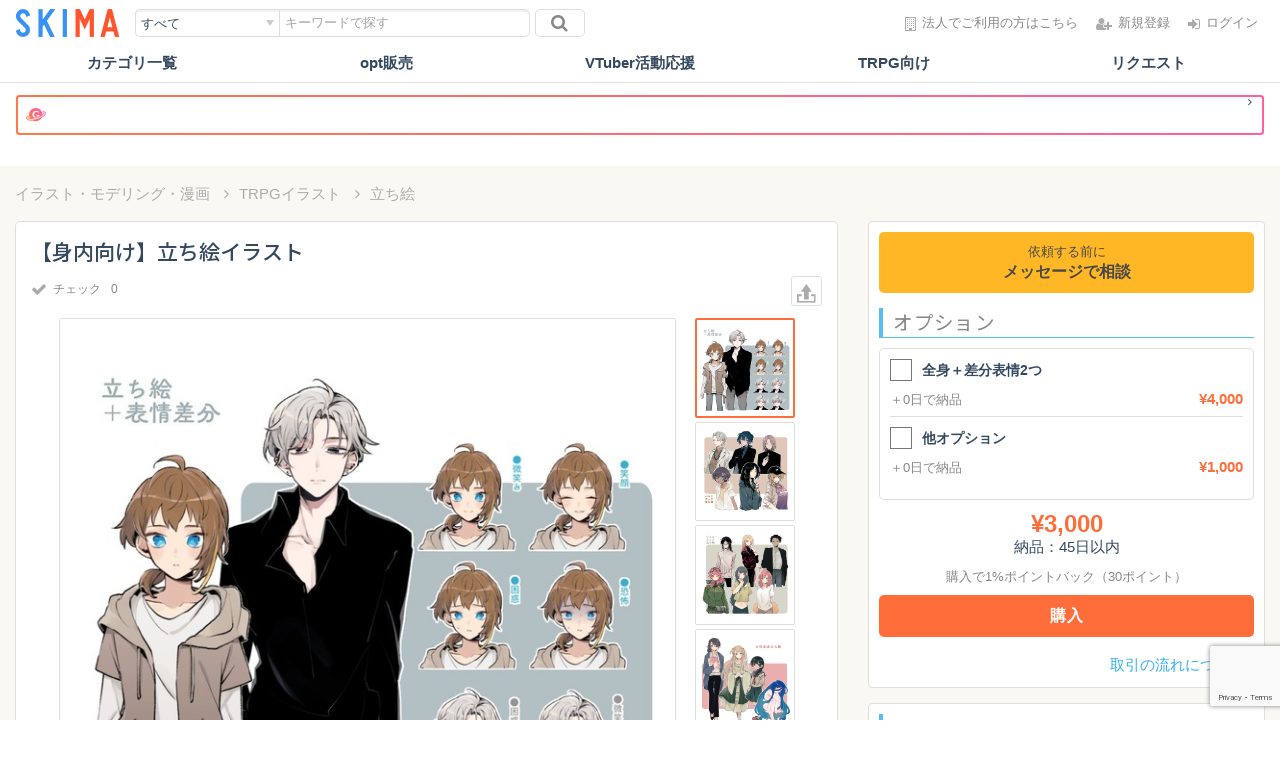

--- FILE ---
content_type: text/html; charset=UTF-8
request_url: https://skima.jp/item/detail?item_id=191664
body_size: 17238
content:
<!DOCTYPE html>
<html lang="ja">
	<head prefix="og: http://ogp.me/ns# fb: http://ogp.me/ns/fb# article: http://ogp.me/ns/article#">
<meta charset="utf-8">
<meta name="viewport" content="width=device-width, initial-scale=1.0">
<meta name="p:domain_verify" content="460409aed614f6a8b6f994e8a09ec5ec"/>

<link rel="shortcut icon" href="https://skima.jp/assets/img/favicon.ico">
<link rel="apple-touch-icon" sizes="57x57" href="https://skima.jp/assets/img/apple-icon-57x57.png">
<link rel="apple-touch-icon" sizes="60x60" href="https://skima.jp/assets/img/apple-icon-60x60.png">
<link rel="apple-touch-icon" sizes="72x72" href="https://skima.jp/assets/img/apple-icon-72x72.png">
<link rel="apple-touch-icon" sizes="76x76" href="https://skima.jp/assets/img/apple-icon-76x76.png">
<link rel="apple-touch-icon" sizes="114x114" href="https://skima.jp/assets/img/apple-icon-114x114.png">
<link rel="apple-touch-icon" sizes="120x120" href="https://skima.jp/assets/img/apple-icon-120x120.png">
<link rel="apple-touch-icon" sizes="144x144" href="https://skima.jp/assets/img/apple-icon-144x144.png">
<link rel="apple-touch-icon" sizes="152x152" href="https://skima.jp/assets/img/apple-icon-152x152.png">
<link rel="apple-touch-icon" sizes="180x180" href="https://skima.jp/assets/img/apple-icon-180x180.png">
<link rel="icon" type="image/png" sizes="192x192"  href="https://skima.jp/assets/img/android-icon-192x192.png">
<link rel="icon" type="image/png" sizes="32x32" href="https://skima.jp/assets/img/favicon-32x32.png">
<link rel="icon" type="image/png" sizes="96x96" href="https://skima.jp/assets/img/favicon-96x96.png">
<link rel="icon" type="image/png" sizes="16x16" href="https://skima.jp/assets/img/favicon-16x16.png">


<link rel="canonical" href="https://skima.jp/item/detail?item_id=191664">

<title>【身内向け】立ち絵イラスト | SKIMA（スキマ）</title>

	<!-- Open Graph Protocol -->
<meta property="og:title" content="【身内向け】立ち絵イラスト" />
<meta property="og:type" content="article" />
<meta property="og:url" content="https://skima.jp/item/detail?item_id=191664" />
<meta property="og:image" content="https://cdn-common.skima.jp/item/095/044/1095044/showcase-a78c6d033ff0d3a77b8bb04f8b1c46a4-20220912003543.jpeg" />
<meta property="og:image:secure_url" content="https://cdn-common.skima.jp/item/095/044/1095044/showcase-a78c6d033ff0d3a77b8bb04f8b1c46a4-20220912003543.jpeg" />
<meta property="og:image:type" content="image/jpeg" />
<meta property="og:description" content="依頼はTwitter(@sooootuno)の相互内の方のみお願いします。  金額設定はあくまで目安です。 服装や所持品、モチーフなど作画コストにより上下するのでまずはメッセージにて相談してね    ■流れについて □依頼 SKIMAでの依頼メッセージ、もしくはあらかじめDM、個チャ等にて御相談ください。 ・キャラクターシート (名前、年齢、性別、身長、おおまかな性格メモのあるもの) ・バストアップ、ウエストアップ、全身のいずれか ・イメージ図(ピクルー等、服装の参考画像あれば) ・必ず納品してほしい日(セッション前日等) を送ってください。 キャラシが当方未通過シナリオネタバレ(秘匿など)に関わる場合、隠していただけるとありがたいです。スクショでも可。 &darr; □お見積、ご購入 &darr; □依頼受領後 ①ラフ提出 ②線画、カラーラフ提出 ③完成品提出（Googleドライブ） リテイクは①②段階でのみ受け付けます。  ■描きやすさ ・SD＞デフォルメ＞等身 ・少年少女≒女性＞＞男性  ■値段目安 ・バストアップ(アイコン)&hellip;2000円〜 ・全身＋表情差分2つ&hellip;7000円〜 （ディスプレイ要望あれば付けます） ・SD絵&hellip;1000円 ※表情指定あればご相談ください。なければ笑顔、恐怖顔をデフォルトとします。 ・その他オプション(表情差分4つ、他指定あれば)&hellip;＋1000円" />
<meta property="og:site_name" content="SKIMA（スキマ）" />
<meta property="og:locale" content="ja_JP" />
<meta property="fb:app_id" content="921624471228864" />
<meta name="twitter:card" content="summary_large_image">
<meta name="twitter:site" content="@SKIMAjp">
<meta name="description" content="依頼はTwitter(@sooootuno)の相互内の方のみお願いします。  金額設定はあくまで目安です。 服装や所持品、モチーフなど作画コストにより上下するのでまずはメッセージにて相談してね    ■流れについて □依頼 SKIMAでの依頼メッセージ、もしくはあらかじめDM、個チャ等にて御相談ください。 ・キャラクターシート (名前、年齢、性別、身長、おおまかな性格メモのあるもの) ・バストアップ、ウエストアップ、全身のいずれか ・イメージ図(ピクルー等、服装の参考画像あれば) ・必ず納品してほしい日(セッション前日等) を送ってください。 キャラシが当方未通過シナリオネタバレ(秘匿など)に関わる場合、隠していただけるとありがたいです。スクショでも可。 &darr; □お見積、ご購入 &darr; □依頼受領後 ①ラフ提出 ②線画、カラーラフ提出 ③完成品提出（Googleドライブ） リテイクは①②段階でのみ受け付けます。  ■描きやすさ ・SD＞デフォルメ＞等身 ・少年少女≒女性＞＞男性  ■値段目安 ・バストアップ(アイコン)&hellip;2000円〜 ・全身＋表情差分2つ&hellip;7000円〜 （ディスプレイ要望あれば付けます） ・SD絵&hellip;1000円 ※表情指定あればご相談ください。なければ笑顔、恐怖顔をデフォルトとします。 ・その他オプション(表情差分4つ、他指定あれば)&hellip;＋1000円" />

<!-- Just for debugging purposes. -->
<!-- HTML5 shim and Respond.js IE8 support of HTML5 elements and media queries -->
<!--[if lt IE 9]>
<script src="https://oss.maxcdn.com/libs/html5shiv/3.7.0/html5shiv.js"></script>
<script src="https://oss.maxcdn.com/libs/respond.js/1.3.0/respond.min.js"></script>
<![endif]-->

<link href="https://fonts.googleapis.com/css?family=Noto+Sans+JP:400,500&display=swap&subset=japanese" rel="stylesheet">

	<link type="text/css" rel="stylesheet" href="https://cdn-asset.skima.jp/css/bootstrap/bootstrap.min.css?1601875846" />
	<link type="text/css" rel="stylesheet" href="https://cdn-asset.skima.jp/plugins/skiweb/font-awesome/css/font-awesome.min.css?1601875846" />
	<link type="text/css" rel="stylesheet" href="https://cdn-asset.skima.jp/plugins/skiweb/bootstrap-datetimepicker/bootstrap-datetimepicker.min.css?1601875846" />
	<link type="text/css" rel="stylesheet" href="https://cdn-asset.skima.jp/plugins/skiweb/bootstrap-fileinput/css/fileinput.min.css?1601875846" />
	<link type="text/css" rel="stylesheet" href="https://cdn-asset.skima.jp/plugins/skiweb/ion-checkradio/ion.checkRadio.css?1601875846" />
	<link type="text/css" rel="stylesheet" href="https://cdn-asset.skima.jp/plugins/skiweb/ion-checkradio/ion.checkRadio.cloudy.css?1601875846" />
	<link type="text/css" rel="stylesheet" href="https://cdn-asset.skima.jp/css/skiweb/smoothproducts.css?1601875846" />

	<link type="text/css" rel="stylesheet" href="https://cdn-asset.skima.jp/css/skiweb/simplelightbox.css?1601875846" />
	<link type="text/css" rel="stylesheet" href="https://cdn-asset.skima.jp/css/skiweb/jquery-ui/jquery-ui.min.css?1601875846" />
	<link type="text/css" rel="stylesheet" href="https://cdn-asset.skima.jp/css/skiweb/jquery-ui/jquery-ui.theme.min.css?1601875846" />

	<link type="text/css" rel="stylesheet" href="https://cdn-asset.skima.jp/css/skiweb/master.css?1765429203" />
	<link type="text/css" rel="stylesheet" href="https://cdn-asset.skima.jp/css/skiweb/style.css?1765418407" />

<script>
window.dataLayer = window.dataLayer || [];
dataLayer.push({
	login_status: "0",
	authentication_required: "0",
});
</script>
<script>
dataLayer.push({
	item_id: "191664",
	amount: 3000,
	category_cluster_id: 2});
</script><!-- Google Tag Manager -->
				<script>(function(w,d,s,l,i){w[l]=w[l]||[];w[l].push({'gtm.start':new Date().getTime(),event:'gtm.js'});var f=d.getElementsByTagName(s)[0],j=d.createElement(s),dl=l!='dataLayer'?'&l='+l:'';j.async=true;j.src='//www.googletagmanager.com/gtm.js?id='+i+dl;f.parentNode.insertBefore(j,f);})(window,document,'script','dataLayer','GTM-TZVX4H');</script>
	
<!-- End Google Tag Manager --></head>
<body class="skima-public">
	<!-- Google Tag Manager -->
				<noscript><iframe src="//www.googletagmanager.com/ns.html?id=GTM-TZVX4H" height="0" width="0" style="display:none;visibility:hidden"></iframe></noscript>
	
<!-- End Google Tag Manager -->
	<div id="top-nav-spacer"></div>

<header id="top_nav">

	<div class="container">
		<div class="header-inner">

			<div class="header-logo">
									<a href="/"><img alt="SKIMA" title="SKIMA" src="https://skima.jp/assets/img/skiweb/logo/new_logo.png?1765418407" /></a>
							</div>

			<div class="header-search">
				<div class="global-search">
	<div class="category">
		<select id="js__select_category" name="js__search_category">
			<optgroup label="カテゴリ">
				<option value="0">すべて</option>
				<option value="2" >イラスト</option>
				<option value="9" >デザイン</option>
				<option value="3" >文章</option>
				<option value="1" >音楽関連・その他</option>
			</optgroup>
			<option value="5" >opt販売</option>
			<option value="6" >リクエスト</option>
			<option value="7" >クリエイター</option>
			<option value="8" >ギャラリー</option>
		</select>
	</div>
	<form role="form" id="js__search_form" class="keyword" method="get" action="/item/search">
		<input type="hidden" id="js__cc_id" name="cc_id" value="" />
		<input class="input" id="js__search_word" type="text"
							name="w" value="" placeholder="キーワードで探す"
					/>
		<button class="btn" type="submit" class="btn btn-default"><i class="fa fa-search" aria-hidden="true"></i></button>
	</form>
</div>
			</div>

			<div class="header-inner-nav">
				<div id="login-icons">
					<a class="creative" href="https://cone.skima.jp/landing/2?utm_source=skima&utm_medium=link&utm_campaign=head01" target="_blank">
						<i class="fa fa-building-o" aria-hidden="true"></i><span>法人でご利用の方はこちら</span>
					</a>
					<a class="register" href="/entry"><i class="fa fa-user-plus" aria-hidden="true"></i><span>新規登録</span></a>
					<a class="login" href="/account/login"><i class="fa fa-sign-in" aria-hidden="true"></i><span>ログイン</span></a>
				</div>
			</div>
		</div>
	</div>
	<div class="search-bar">
	<div class="global-search global-search-sp">
		<div class="category">
			<select id="js__select_category_sp" name="js__search_category_sp">
				<optgroup label="カテゴリ">
					<option value="0">すべて</option>
					<option value="2" >イラスト</option>
					<option value="9" >デザイン</option>
					<option value="3" >文章</option>
					<option value="1" >音楽関連・その他</option>
				</optgroup>
				<option value="5" >opt販売</option>
				<option value="6" >リクエスト</option>
				<option value="7" >クリエイター</option>
				<option value="8" >ギャラリー</option>
			</select>
		</div>
		<form role="form" id="js__search_form_sp" class="keyword" method="get" action="/item/search">
			<input type="hidden" id="js__cc_id_sp" name="cc_id" value="" />
			<input class="input" id="js__search_word_sp" type="text"
									name="w" value="" placeholder="キーワードで探す"
							/>
			<button class="btn" type="submit" class="btn btn-default"><i class="fa fa-search" aria-hidden="true"></i></button>
		</form>
	</div>
</div>
</header>

<nav class="header-categories">
	<ul>
		<li class="header-categories-menu">カテゴリ一覧</li>
		<li><a href="/dl">opt販売</a></li>
		<li><a href="/item/search?cc_id=&w=vtuber">VTuber活動応援</a></li>
		<li><a href="/item/search?cc_id=&w=trpg">TRPG向け</a></li>
		<li><a href="/request/search">リクエスト</a></li>
	</ul>
</nav>

<div class="header-categories-sub">
	<ul>
		<li><a href="/illustration"><img src="https://skima.jp/assets/img/skiweb/header/icon12.png?1765418407" alt="" />イラスト総合</a></li>
		<li><a href="/item/search?s=1&cg=56"><img src="https://skima.jp/assets/img/skiweb/header/icon01.png?1765418407" alt="" />アイコン・ヘッダー・スタンプ</a></li>
		<li><a href="/item/search?s=1&cg=57"><img src="https://skima.jp/assets/img/skiweb/header/icon02.png?1765418407" alt="" />TRPGイラスト</a></li>
		<li><a href="/item/search?s=1&cg=49"><img src="https://skima.jp/assets/img/skiweb/header/icon03.png?1765418407" alt="" />VTuberイラスト</a></li>
		<li><a href="/item/search?s=1&cg=67"><img src="https://skima.jp/assets/img/skiweb/header/icon04.png?1765418407" alt="" />モデリング</a></li>
		<li><a href="/item/search?s=1&cg=2"><img src="https://skima.jp/assets/img/skiweb/header/icon05.png?1765418407" alt="" />一枚絵</a></li>
		<li><a href="/item/search?s=1&cg=58"><img src="https://skima.jp/assets/img/skiweb/header/icon06.png?1765418407" alt="" />漫画制作</a></li>
		<li><a href="/item/search?s=1&cg=59"><img src="https://skima.jp/assets/img/skiweb/header/icon07.png?1765418407" alt="" />キャラクターイラスト・YCH</a></li>
		<li><a href="/item/search?s=1&cg=5"><img src="https://skima.jp/assets/img/skiweb/header/icon08.png?1765418407" alt="" />似顔絵・添削</a></li>
		<li><a href="/design"><img src="https://skima.jp/assets/img/skiweb/header/icon09.png?1765418407" alt="" />デザイン・アニメーション</a></li>
		<li><a href="/writing"><img src="https://skima.jp/assets/img/skiweb/header/icon10.png?1765418407" alt="" />小説・シナリオ・文章作成</a></li>
		<li><a href="/item/search?s=1&cg=35"><img src="https://skima.jp/assets/img/skiweb/header/icon11.png?1765418407" alt="" />音楽・BGM・ナレーション</a></li>
	</ul>
	<div class="mt_20 text-center">
		<p class="fw-normal">クリエイターにリクエストしたい方はこちら</p>
		<a href="/request/search" class="btn btn-lg btn-primary">リクエスト</a>
	</div>
</div>

	
	
			<div class="container">
			<a href=https://commission.skima.jp?utm_source=skimajp&amp;utm_medium=referral&amp;utm_campaign=toplink&amp;sk_code=skmsite002 target="_blank">
				<div class="text-center global-site-link mb_30 mt_15">
					<span class="required global-user_label">
						<p><span class="global-user_badge-wh"></span>
							<span>　</span><small></small></span>
							<i class="fa fa-angle-right fa-fw"></i>
						</p>
					</span>
				</div>	
			</a>
		</div>	
	
			<div class="skiweb-container-official">
			<div class="item_purchase_footer visible-xs">

			<div class="js__footer_available_box">
			<div class="footer-available-points js__point_and_coupon_calc">
							</div>
		</div>
	
	<div class="price-area">
		<span class="item-price">¥<span class="total1">3,000</span></span>
	</div>

	<div class="button-area">
																			<div class="itempage-message"><a type="button" class="btn js__option" data-target="#entryModal" data-toggle="modal" data-gtm-event="modal_negotiate_floating">メッセージで相談</a></div>
													</div>
</div>

<div class="ext__authed item-page">
	<div class="container main-container">

		<ul class="breadcrumb">
			<li><a href="/item/search?cc_id=2">イラスト・モデリング・漫画</a></li>
			<li><a href="/item/search?cg=57">TRPGイラスト</a></li>
			<li class="active"><a href="/item/search?c=6">立ち絵</a></li>
		</ul>

		<div class="row">
			<div class="col-md-8 mb_15">

				<div class="panel item-main">

					<div class="container-fluid">

						<div class="item-header">
							<h1 class="item-name">
								【身内向け】立ち絵イラスト															</h1>

							<div class="like-btn-area">
																	<button class="like-btn" type="button" disabled><span>チェック</span></button>
																<span class="counter" id="js__counter">0</span>
							</div>

							<div class="item-main__share">
													<div class="share-block js__share-block">

				<div class="copy-btn-area">
					
					<div style="display:inline-block; position:relative">
						<a class="copy-link sns-share">
															<img src="https://skima.jp/assets/img/skiweb/social/sns_share.svg?1742263157" alt="" />													</a>
						<div class="social-icon">
							<p>シェアする</p>
							<ul>
								<li>
									<a
										data-gtm-event="share_msk" class="share-misskey parent-pointer js__sns_share"
										title="Misskeyでシェアする" data-toggle="tooltip" target="_blank"
										data-url="https://skima.jp/item/detail?item_id=191664"
										data-param_url="&amp;sk_code=sha01msk&amp;act=sha01msk&amp;utm_source=share&amp;utm_medium=msk&amp;utm_campaign=sha01msk"
										data-share_type="misskey"
										data-is_app="0"
																																	data-name="【身内向け】立ち絵イラスト"
																							data-amount_low="3000"
																							data-share_page="1"
																														>
										<img src="https://skima.jp/assets/img/skiweb/social/Misskey_icon.png?1722911931" alt="" />									</a>
								</li>
								<li>
									<a
										data-gtm-event="share_li" class="share-line parent-pointer js__sns_share"
										title="LINEでシェアする" data-toggle="tooltip" target="_blank"
										data-url="https://skima.jp/item/detail?item_id=191664"
										data-param_url="&amp;sk_code=sha01li&amp;act=sha01li&amp;utm_source=share&amp;utm_medium=li&amp;utm_campaign=sha01li"
										data-share_type="line"
										data-is_app="0"
																																	data-name="【身内向け】立ち絵イラスト"
																							data-amount_low="3000"
																							data-share_page="1"
																														>
										<img style="padding-bottom: 2px" src="https://skima.jp/assets/img/skiweb/social/line.svg?1701049171" alt="" />									</a>
								</li>
								<li>
									<a 
										data-gtm-event="share_bls" class="share-bluesky parent-pointer js__sns_share"
										title="Blueskyでシェアする" data-toggle="tooltip" target="_blank"
										data-url="https://skima.jp/item/detail?item_id=191664"
										data-param_url="&amp;sk_code=sha01bls&amp;act=sha01bls&amp;utm_source=share&amp;utm_medium=bls&amp;utm_campaign=sha01bls"
										data-share_type="bluesky"
										data-is_app="0"
																																	data-name="【身内向け】立ち絵イラスト"
																							data-amount_low="3000"
																							data-share_page="1"
																														>
										<img src="https://skima.jp/assets/img/skiweb/social/bluesky_logo.png?1742263157" alt="" />									</a>
								</li>
								<li>
									<a
										data-gtm-event="share_tw" class="share-twitter parent-pointer js__sns_share"
										title="Xでシェアする" data-toggle="tooltip" target="_blank"
										data-url="https://skima.jp/item/detail?item_id=191664"
										data-param_url="&amp;sk_code=sha01tw&amp;act=sha01tw&amp;utm_source=share&amp;utm_medium=tw&amp;utm_campaign=sha01tw"
										data-share_type="twitter"
										data-is_app="0"
																																	data-name="【身内向け】立ち絵イラスト"
																							data-amount_low="3000"
																							data-share_page="1"
																														>
										<img src="https://skima.jp/assets/img/skiweb/social/x.svg?1701049171" alt="" />									</a>
								</li>
								<li>
									<a 
										data-gtm-event="share_url"
										class="copy-link  copy-link-url js__shortened_copy_btn"
										title="URLをコピー" data-toggle="tooltip"
										data-url="https://skima.jp/item/detail?item_id=191664"
										data-param_url="&amp;sk_code=sha01url&amp;act=sha01url&amp;utm_source=share&amp;utm_medium=url&amp;utm_campaign=sha01url"
										data-share_page="1"
										data-share_type="url"
									>
										<i class="fa fa-clone" aria-hidden="true"></i>
									</a>
								</li>
							</ul>

						</div>
					</div>
				</div>

			</div>

			
							</div>
						</div>

						<div class="item_image">
							<div class="main-image-box">
								<div class="main-image sp-wrap">
																																						<a href="https://cdn-common.skima.jp/item/095/044/1095044/showcase-a78c6d033ff0d3a77b8bb04f8b1c46a4-20220912003543.jpeg">
											<img class="img-responsive" data-gtm-event="thumbnail01" alt="【身内向け】立ち絵イラスト" src="https://cdn-common.skima.jp/item/095/044/1095044/showcase-a78c6d033ff0d3a77b8bb04f8b1c46a4-20220912003543.jpeg" />										</a>
																													<a href="https://cdn-common.skima.jp/item/095/045/1095045/showcase-dfe4c55a315637ee4ef108bed1d1e883-20220912003544.jpeg">
											<img class="img-responsive" data-gtm-event="thumbnail02" alt="" src="https://cdn-common.skima.jp/item/095/045/1095045/showcase-dfe4c55a315637ee4ef108bed1d1e883-20220912003544.jpeg" />										</a>
																													<a href="https://cdn-common.skima.jp/item/095/046/1095046/showcase-b60fa68bd95b1ab4868046102eaa6f67-20220912003545.jpeg">
											<img class="img-responsive" data-gtm-event="thumbnail03" alt="" src="https://cdn-common.skima.jp/item/095/046/1095046/showcase-b60fa68bd95b1ab4868046102eaa6f67-20220912003545.jpeg" />										</a>
																													<a href="https://cdn-common.skima.jp/item/293/361/1293361/showcase-e4a11840eb1b0ef528ec1b426310e1b2-20230619032211.jpeg">
											<img class="img-responsive" data-gtm-event="thumbnail04" alt="" src="https://cdn-common.skima.jp/item/293/361/1293361/showcase-e4a11840eb1b0ef528ec1b426310e1b2-20230619032211.jpeg" />										</a>
																													<a href="https://cdn-common.skima.jp/item/293/362/1293362/showcase-5a375f4d9180a7ac0a4c991d9b3f5ef0-20230619032215.jpeg">
											<img class="img-responsive" data-gtm-event="thumbnail05" alt="" src="https://cdn-common.skima.jp/item/293/362/1293362/showcase-5a375f4d9180a7ac0a4c991d9b3f5ef0-20230619032215.jpeg" />										</a>
																	</div>
							</div>
							<div class="thumbnails">
								<div class="productThumb"></div>
							</div>
						</div>

						<div class="item-description">
							<h4 class="border_title">商品の内容</h4>
							<div class="item_content">
								依頼はTwitter(@sooootuno)の相互内の方のみお願いします。<br />
<br />
金額設定はあくまで目安です。<br />
服装や所持品、モチーフなど作画コストにより上下するのでまずはメッセージにて相談してね<br />
<br />
<br />
<br />
■流れについて<br />
□依頼<br />
SKIMAでの依頼メッセージ、もしくはあらかじめDM、個チャ等にて御相談ください。<br />
・キャラクターシート<br />
(名前、年齢、性別、身長、おおまかな性格メモのあるもの)<br />
・バストアップ、ウエストアップ、全身のいずれか<br />
・イメージ図(ピクルー等、服装の参考画像あれば)<br />
・必ず納品してほしい日(セッション前日等)<br />
を送ってください。<br />
キャラシが当方未通過シナリオネタバレ(秘匿など)に関わる場合、隠していただけるとありがたいです。スクショでも可。<br />
&darr;<br />
□お見積、ご購入<br />
&darr;<br />
□依頼受領後<br />
①ラフ提出<br />
②線画、カラーラフ提出<br />
③完成品提出（Googleドライブ）<br />
リテイクは①②段階でのみ受け付けます。<br />
<br />
■描きやすさ<br />
・SD＞デフォルメ＞等身<br />
・少年少女≒女性＞＞男性<br />
<br />
■値段目安<br />
・バストアップ(アイコン)&hellip;2000円〜<br />
・全身＋表情差分2つ&hellip;7000円〜<br />
（ディスプレイ要望あれば付けます）<br />
・SD絵&hellip;1000円<br />
※表情指定あればご相談ください。なければ笑顔、恐怖顔をデフォルトとします。<br />
・その他オプション(表情差分4つ、他指定あれば)&hellip;＋1000円							</div>
																						<dl class="item-data-list">
									<dt>日程説明</dt>
									<dd class="xs-full">目安は１ヶ月以内としています。<br />
<br />
作画コストの高い場合や、リテイクがある場合、長めにお時間いただきます。<br />
短スパンでの納品希望の場合、こちらの都合により別途料金がかかる可能性があります。<br />
もろもろお早めにご相談ください！</dd>
																													<dt>納品形式</dt>
										<dd>
																							PNG																					</dd>
										<dt>サイズ</dt>
										<dd>
											横 指定無し、
											縦 指定無し										</dd>
										<dt>著作権</dt>
										<dd>譲渡しない</dd>
										<dt>リテイク</dt>
										<dd>2回まで</dd>
																	</dl>

																				</div>

						<div class="purchase-area-center">

															<div class="itempage-message">
																			<a class="btn btn-block parent-pointer" data-target="#entryModal" data-toggle="modal" data-gtm-event="modal_consult_center">
											<small data-gtm-event="modal_consult_center">依頼する前に</small>
											<b data-gtm-event="modal_consult_center">メッセージで相談</b>
										</a>
																	</div>
							
															<div class="anchor"><a id="options"></a></div>
								<div class="visible-xs visible-sm mv_15">
									<h4 class="border_title">オプション</h4>
									<ul class="check_blocks js__gtm_event_option_center">
																					<li>
												<label for="opt230361_xs">
													<div class="align">
														<div>
															<input type="checkbox" id="opt230361_xs" class="opt_check_s" value="230361" data-gtm-event='option_center01'>
														</div>
														<h6>全身＋差分表情2つ</h6>
													</div>
													<small class="dark_gray">＋<span class="opt_days">0</span>日で納品</small>
													<div class="text-right"><span class="orange strong">¥<span class="opt_01_val">4,000</span></span></div>
												</label>
											</li>
																					<li>
												<label for="opt230363_xs">
													<div class="align">
														<div>
															<input type="checkbox" id="opt230363_xs" class="opt_check_s" value="230363" data-gtm-event='option_center02'>
														</div>
														<h6>他オプション</h6>
													</div>
													<small class="dark_gray">＋<span class="opt_days">0</span>日で納品</small>
													<div class="text-right"><span class="orange strong">¥<span class="opt_01_val">1,000</span></span></div>
												</label>
											</li>
																			</ul>
								</div>
							
															<div class="js__available_box">
																	</div>
							
							<div class="item-price">
								<span class="orange strong font160 totalCost">¥<span class="total1">3,000</span></span><br />
								<span>納品：<span class="default-work-days workDaysTotal">45</span>日以内</span>
							</div>

							<div class="purchase-btn-area">

								
								
																																										<div class="pointback-text">
													<small>購入で<span class="js__rebate_rate">1</span>%ポイントバック（<span class="js__rebate_point">30</span>ポイント）</small>
												</div>
																																		<button id="btn-buy-center" type="button" class="btn btn-primary btn-lg js__option" data-target="#entryModal" data-toggle="modal" data-gtm-event="modal_negotiate_center">購入</button>
																																						
							</div>

							<div class="item-main__share mt_10">
													<div class="share-block js__share-block">

				<div class="copy-btn-area">
					
					<div style="display:inline-block; position:relative">
						<a class="copy-link sns-share">
															<img src="https://skima.jp/assets/img/skiweb/social/sns_share.svg?1742263157" alt="" />													</a>
						<div class="social-icon">
							<p>シェアする</p>
							<ul>
								<li>
									<a
										data-gtm-event="share_msk_center" class="share-misskey parent-pointer js__sns_share"
										title="Misskeyでシェアする" data-toggle="tooltip" target="_blank"
										data-url="https://skima.jp/item/detail?item_id=191664"
										data-param_url="&amp;sk_code=sha01msk&amp;act=sha01msk&amp;utm_source=share&amp;utm_medium=msk&amp;utm_campaign=sha01msk"
										data-share_type="misskey"
										data-is_app="0"
																																	data-name="【身内向け】立ち絵イラスト"
																							data-amount_low="3000"
																							data-share_page="1"
																														>
										<img src="https://skima.jp/assets/img/skiweb/social/Misskey_icon.png?1722911931" alt="" />									</a>
								</li>
								<li>
									<a
										data-gtm-event="share_li_center" class="share-line parent-pointer js__sns_share"
										title="LINEでシェアする" data-toggle="tooltip" target="_blank"
										data-url="https://skima.jp/item/detail?item_id=191664"
										data-param_url="&amp;sk_code=sha01li&amp;act=sha01li&amp;utm_source=share&amp;utm_medium=li&amp;utm_campaign=sha01li"
										data-share_type="line"
										data-is_app="0"
																																	data-name="【身内向け】立ち絵イラスト"
																							data-amount_low="3000"
																							data-share_page="1"
																														>
										<img style="padding-bottom: 2px" src="https://skima.jp/assets/img/skiweb/social/line.svg?1701049171" alt="" />									</a>
								</li>
								<li>
									<a 
										data-gtm-event="share_bls_center" class="share-bluesky parent-pointer js__sns_share"
										title="Blueskyでシェアする" data-toggle="tooltip" target="_blank"
										data-url="https://skima.jp/item/detail?item_id=191664"
										data-param_url="&amp;sk_code=sha01bls&amp;act=sha01bls&amp;utm_source=share&amp;utm_medium=bls&amp;utm_campaign=sha01bls"
										data-share_type="bluesky"
										data-is_app="0"
																																	data-name="【身内向け】立ち絵イラスト"
																							data-amount_low="3000"
																							data-share_page="1"
																														>
										<img src="https://skima.jp/assets/img/skiweb/social/bluesky_logo.png?1742263157" alt="" />									</a>
								</li>
								<li>
									<a
										data-gtm-event="share_tw_center" class="share-twitter parent-pointer js__sns_share"
										title="Xでシェアする" data-toggle="tooltip" target="_blank"
										data-url="https://skima.jp/item/detail?item_id=191664"
										data-param_url="&amp;sk_code=sha01tw&amp;act=sha01tw&amp;utm_source=share&amp;utm_medium=tw&amp;utm_campaign=sha01tw"
										data-share_type="twitter"
										data-is_app="0"
																																	data-name="【身内向け】立ち絵イラスト"
																							data-amount_low="3000"
																							data-share_page="1"
																														>
										<img src="https://skima.jp/assets/img/skiweb/social/x.svg?1701049171" alt="" />									</a>
								</li>
								<li>
									<a 
										data-gtm-event="share_url_center"
										class="copy-link  copy-link-url js__shortened_copy_btn"
										title="URLをコピー" data-toggle="tooltip"
										data-url="https://skima.jp/item/detail?item_id=191664"
										data-param_url="&amp;sk_code=sha01url&amp;act=sha01url&amp;utm_source=share&amp;utm_medium=url&amp;utm_campaign=sha01url"
										data-share_page="1"
										data-share_type="url"
									>
										<i class="fa fa-clone" aria-hidden="true"></i>
									</a>
								</li>
							</ul>

						</div>
					</div>
				</div>

			</div>

			
							</div>

						</div>

					</div>

									</div>
				
				
				<div class="hidden-xs">
					  <div class="section_title">
    <h2>クリエイターの評価</h2>
    <div class="see_more"><a href="/profile/reviews?id=287285" data-gtm-event="review">すべてを見る <i class="fa fa-angle-right" aria-hidden="true"></i></a></div>
  </div>

  <ul class="reviews_list">
          <li>
        <div class="left">
                      <a href="/profile?id=325382">
              <img class="av_60" alt="ユーザーアイコン" src="https://cdn-common.skima.jp/profile/261/611/261611/thumbnail-d3005200e52868eb52abead1219fd470-20221204222050.jpeg" />            </a>
                    <span class="label_white">購入者</span>
        </div>
        <div class="content">
          <div class="title font120">
                          <img class="evaluation-icon" src="https://skima.jp/assets/img/skiweb/evaluation/very_good.png?1601875846" alt="" />              大変良い
                        
                      </div>
          
          <p> 自動的に評価が行われました </p>
        </div>
      </li>
      </ul>
				</div>

			</div>

						<div class="col-md-4 sidebar">

				<div class="content-part mb_15 hidden-xs hidden-sm">

											<div class="itempage-message mb_15">
															<a class="btn btn-block parent-pointer" data-target="#entryModal" data-toggle="modal" data-gtm-event="modal_consult_right">
									<small data-gtm-event="modal_consult_right">依頼する前に</small>
									<b data-gtm-event="modal_consult_right">メッセージで相談</b>
								</a>
													</div>
					
											<h4 class="border_title">オプション</h4>
						<ul class="check_blocks js__gtm_event_option_right">
															<li>
									<label for="opt_230361">
										<div class="align">
											<div>
												<input name="option_id[]" value="230361" class="opt_check" type="checkbox" id="opt_230361" data-gtm-event='option_right01'>
											</div>
											<h6>全身＋差分表情2つ</h6>
										</div>
										<small class="dark_gray">＋<span class="opt_days">0</span>日で納品</small>
										<div class="text-right"><span class="orange strong">¥<span class="opt_01_val">4,000</span></span></div>
									</label>
								</li>
															<li>
									<label for="opt_230363">
										<div class="align">
											<div>
												<input name="option_id[]" value="230363" class="opt_check" type="checkbox" id="opt_230363" data-gtm-event='option_right02'>
											</div>
											<h6>他オプション</h6>
										</div>
										<small class="dark_gray">＋<span class="opt_days">0</span>日で納品</small>
										<div class="text-right"><span class="orange strong">¥<span class="opt_01_val">1,000</span></span></div>
									</label>
								</li>
													</ul>
					
											<div class="js__available_box">
													</div>
					
					<div class="item-price">
						<span class="orange strong font160 totalCost">¥<span class="basePrice1 total1">3,000</span></span><br />
						<span>納品：<span class="baseWorkDays workDaysTotal">45</span>日以内</span>
						<span class="js__category_id" style="display:none;">6</span>
					</div>

					<div id="button-area-right">

						
													
																											<div class="pointback-text">
											<small>
												購入で<span class="js__rebate_rate">1</span>%ポイントバック（<span class="js__rebate_point">30</span>ポイント）
											</small>
										</div>
																												<button id="btn-buy-right" type="button" class="btn btn-primary btn-lg btn-block js__option" data-target="#entryModal" data-toggle="modal" data-gtm-event="modal_negotiate_right">購入</button>
																																			</div>

					<div class="text-right mt_15">
						<a href="/guide#trade" data-gtm-event="guide">取引の流れについて <i class="fa fa-angle-right" aria-hidden="true"></i></a>
					</div>

				</div>

				
								<div class="content-part mb_15">
					<h4 class="border_title mb_10">クリエイター</h4>
					<div class="sidebar-profile">

	<div class="profile_status">
		<div class="avatar ranked">
			<a href="/profile?id=287285" target="_blank" data-gtm-event="profile" class="parent-pointer">
				<img class="img-circle" alt="つつの" src="https://cdn-common.skima.jp/profile/248/107/248107/thumbnail-7f239bcd639f0696f67d77a5b169c5eb-20220912003435.jpeg" />				<img class="rank-img" src="https://skima.jp/assets/img/skiweb/rank/rank_b.png?1601875846" alt="" />			</a>
		</div>
		<div class="details">
			<h5 class="username">
				<a href="/profile?id=287285" target="_blank" data-gtm-event="profile">つつの</a>
			</h5>
							<small class="user-certif"><i class="fa fa-check-square"></i> 電話番号認証済み</small>
						
			
		</div>
	</div>

			<div class="seller-accept">
			<h4 class="accept-status">ご依頼の内容次第です</h4>
						<p class="accept-status-comment"></p>
			<small class="accept-status-date">(2023/06/19 03:22更新)</small>
		</div>
	
	
	<h5 class="section-title"></h5>
	<div class="seller-achievements">
		<span class="dark_gray">実績：</span>コミッション <b>1</b>件　opt販売 <b>0</b>件
	</div>

	<div class="followers-count">
		<span>フォロー：</span>0		<span>フォロワー：</span>0	</div>

	<div class="evaluation">
		<ul class="evaluation_counter">
			<li data-toggle="tooltip" data-original-title="大変良い">
				<img class="evaluation-icon" src="https://skima.jp/assets/img/skiweb/evaluation/very_good.png?1601875846" alt="" />				<span class="count">1</span>
			</li>
			<li data-toggle="tooltip" data-original-title="良い">
				<img class="evaluation-icon" src="https://skima.jp/assets/img/skiweb/evaluation/good.png?1601875846" alt="" />				<span class="count">0</span>
			</li>
			<li data-toggle="tooltip" data-original-title="悪い">
				<img class="evaluation-icon" src="https://skima.jp/assets/img/skiweb/evaluation/bad.png?1601875846" alt="" />				<span class="count">0</span>
			</li>
			<li data-toggle="tooltip" data-original-title="大変悪い">
				<img class="evaluation-icon" src="https://skima.jp/assets/img/skiweb/evaluation/very_bad.png?1601875846" alt="" />				<span class="count">0</span>
			</li>
		</ul>
	</div>

	<hr>

	<div class="introduction">
		<h5 class="section-title">自己紹介</h5>
		<p class="truncate">
							身内向け！<br />
依頼はTwitter(@sooootuno)の相互内の方のみお願いします。<br />
<br />
■概要<br />
主にTRPGの立ち絵用。<br />
依頼いただくことが増えたのできちんとしたフォームを作ることにしました。<br />
知らない人から頼まれるのが怖いので相互のみとしています。<br />
納品後のイラストは好きに使ってかまいませんが、原型を弄るほどの加筆、自作発言、二次配布等は禁止とします。アップロード、スクショ、ディスプレイ使用等は大丈夫です。<br />
SNSに初めてアップロードする際は私(つつの)に依頼した旨を記載してくださると幸いです。<br />
<br />
■描きやすさ<br />
・SD＞デフォルメ＞等身<br />
・少年少女≒女性＞＞男性					</p>
		<div class="text-right">
			<a href="/profile?id=287285" target="_blank">プロフィールを見る <i class="fa fa-angle-right" aria-hidden="true"></i></a>
		</div>
	</div>

</div>



<div class="modal fade" id="modal_login" tabindex="-1" role="dialog" aria-hidden="true">
	<div class="modal-dialog">
		<div class="modal-content warm-color">

			<div class="modal-header">
				<h4 class="modal-title">ログインする</h4>
				<button type="button" class="close" data-dismiss="modal" aria-hidden="true"><span></span></button>
			</div>

			テスト

		</div>
	</div>
</div>
				</div>

				
				
				<div class="visible-xs">
					  <div class="section_title">
    <h2>クリエイターの評価</h2>
    <div class="see_more"><a href="/profile/reviews?id=287285" data-gtm-event="review">すべてを見る <i class="fa fa-angle-right" aria-hidden="true"></i></a></div>
  </div>

  <ul class="reviews_list">
          <li>
        <div class="left">
                      <a href="/profile?id=325382">
              <img class="av_60" alt="ユーザーアイコン" src="https://cdn-common.skima.jp/profile/261/611/261611/thumbnail-d3005200e52868eb52abead1219fd470-20221204222050.jpeg" />            </a>
                    <span class="label_white">購入者</span>
        </div>
        <div class="content">
          <div class="title font120">
                          <img class="evaluation-icon" src="https://skima.jp/assets/img/skiweb/evaluation/very_good.png?1601875846" alt="" />              大変良い
                        
                      </div>
          
          <p> 自動的に評価が行われました </p>
        </div>
      </li>
      </ul>
				</div>

			</div>

		</div>

					<div class="same_category_items">
				<h2 class="text-center mt_60 mb_10">同じカテゴリの商品</h2>
				<ul class="products_list other">
											<li><div class="inner">
	<div class="image">
		<a href="/item/detail?item_id=241956">
							<img class="img-responsive" alt="【ビネット風】TRPG用立ち絵🎨【全身￥7,000〜】" src="https://cdn-common.skima.jp/item/786/349/1786349/timeline-baac40cbc27f82815d07688e867c07a0-20251211223318.jpeg" />					</a>
		<div class="price strong orange font120">¥6,000</div>
	</div>
	<div class="details">
		<h5 class="ellipsis"><a href="/item/detail?item_id=241956">【ビネット風】TRPG用立ち絵🎨【全身￥7,000〜】</a></h5>

		<small class="username ellipsis">
			<a href="/profile?id=357920">あしべ</a>
		</small>

		<div class="like-btn-area">
							<button class="like-btn like_button" type="button" onclick="location.href='/account/login'" data-gtm-event="iine_button">
					<i class="fa fa-check" aria-hidden="true"></i>
				</button>
					</div>

	</div>
</div>
</li>
											<li><div class="inner">
	<div class="image">
		<a href="/item/detail?item_id=340578">
							<img class="img-responsive" alt="TRPG・キャラクター立ち絵制作" src="https://cdn-common.skima.jp/item/785/596/1785596/timeline-38c98cba144e7d7332df14cdf08c95e4-20251209223219.jpeg" />					</a>
		<div class="price strong orange font120">¥2,000</div>
	</div>
	<div class="details">
		<h5 class="ellipsis"><a href="/item/detail?item_id=340578">TRPG・キャラクター立ち絵制作</a></h5>

		<small class="username ellipsis">
			<a href="/profile?id=490515">いちごばら あいす</a>
		</small>

		<div class="like-btn-area">
							<button class="like-btn like_button" type="button" onclick="location.href='/account/login'" data-gtm-event="iine_button">
					<i class="fa fa-check" aria-hidden="true"></i>
				</button>
					</div>

	</div>
</div>
</li>
											<li><div class="inner">
	<div class="image">
		<a href="/item/detail?item_id=326324">
							<img class="img-responsive" alt="【最短即日】立ち絵作成いたします" src="https://cdn-common.skima.jp/item/757/003/1757003/timeline-5742542ad9560b38909803811201f959-20251010235225.jpeg" />					</a>
		<div class="price strong orange font120">¥5,000</div>
	</div>
	<div class="details">
		<h5 class="ellipsis"><a href="/item/detail?item_id=326324">【最短即日】立ち絵作成いたします</a></h5>

		<small class="username ellipsis">
			<a href="/profile?id=162914">ゆの 777design</a>
		</small>

		<div class="like-btn-area">
							<button class="like-btn like_button" type="button" onclick="location.href='/account/login'" data-gtm-event="iine_button">
					<i class="fa fa-check" aria-hidden="true"></i>
				</button>
					</div>

	</div>
</div>
</li>
											<li><div class="inner">
	<div class="image">
		<a href="/item/detail?item_id=340890">
							<img class="img-responsive" alt="立ち絵イラスト【フルオプション】" src="https://cdn-common.skima.jp/item/787/191/1787191/timeline-8d963bebbb0db31937bdd36696105079-20251214030036.jpeg" />					</a>
		<div class="price strong orange font120">¥15,000</div>
	</div>
	<div class="details">
		<h5 class="ellipsis"><a href="/item/detail?item_id=340890">立ち絵イラスト【フルオプション】</a></h5>

		<small class="username ellipsis">
			<a href="/profile?id=341381">Kuroi／mdr</a>
		</small>

		<div class="like-btn-area">
							<button class="like-btn like_button" type="button" onclick="location.href='/account/login'" data-gtm-event="iine_button">
					<i class="fa fa-check" aria-hidden="true"></i>
				</button>
					</div>

	</div>
</div>
</li>
											<li><div class="inner">
	<div class="image">
		<a href="/item/detail?item_id=340885">
							<img class="img-responsive" alt="【立ち絵制作】" src="https://cdn-common.skima.jp/item/787/153/1787153/timeline-1f74a01a77b9de1953f6c34f414632ee-20251214011016.jpeg" />					</a>
		<div class="price strong orange font120">¥9,000</div>
	</div>
	<div class="details">
		<h5 class="ellipsis"><a href="/item/detail?item_id=340885">【立ち絵制作】</a></h5>

		<small class="username ellipsis">
			<a href="/profile?id=489196">雨下</a>
		</small>

		<div class="like-btn-area">
							<button class="like-btn like_button" type="button" onclick="location.href='/account/login'" data-gtm-event="iine_button">
					<i class="fa fa-check" aria-hidden="true"></i>
				</button>
					</div>

	</div>
</div>
</li>
											<li><div class="inner">
	<div class="image">
		<a href="/item/detail?item_id=227454">
							<img class="img-responsive" alt="立ち絵イラスト【オプションカスタム】" src="https://cdn-common.skima.jp/item/226/244/1226244/timeline-cd5e12b801e1d4065cf639668f92a36f-20230315020840.jpeg" />					</a>
		<div class="price strong orange font120">¥2,000</div>
	</div>
	<div class="details">
		<h5 class="ellipsis"><a href="/item/detail?item_id=227454">立ち絵イラスト【オプションカスタム】</a></h5>

		<small class="username ellipsis">
			<a href="/profile?id=341381">Kuroi／mdr</a>
		</small>

		<div class="like-btn-area">
							<button class="like-btn like_button" type="button" onclick="location.href='/account/login'" data-gtm-event="iine_button">
					<i class="fa fa-check" aria-hidden="true"></i>
				</button>
					</div>

	</div>
</div>
</li>
											<li><div class="inner">
	<div class="image">
		<a href="/item/detail?item_id=340886">
							<img class="img-responsive" alt="立ち絵" src="https://cdn-common.skima.jp/item/787/158/1787158/timeline-206a73bf00c73a5f26b6764df48907cb-20251214012248.jpeg" />					</a>
		<div class="price strong orange font120">¥5,000</div>
	</div>
	<div class="details">
		<h5 class="ellipsis"><a href="/item/detail?item_id=340886">立ち絵</a></h5>

		<small class="username ellipsis">
			<a href="/profile?id=498390">京108</a>
		</small>

		<div class="like-btn-area">
							<button class="like-btn like_button" type="button" onclick="location.href='/account/login'" data-gtm-event="iine_button">
					<i class="fa fa-check" aria-hidden="true"></i>
				</button>
					</div>

	</div>
</div>
</li>
											<li><div class="inner">
	<div class="image">
		<a href="/item/detail?item_id=337354">
							<img class="img-responsive" alt="【全身5,000円】TRPG・ゲーム用立ち絵制作" src="https://cdn-common.skima.jp/item/768/717/1768717/timeline-cda50c83a8f7ecff059ca2900b40c9e8-20251104220245.jpeg" />					</a>
		<div class="price strong orange font120">¥4,000</div>
	</div>
	<div class="details">
		<h5 class="ellipsis"><a href="/item/detail?item_id=337354">【全身5,000円】TRPG・ゲーム用立ち絵制作</a></h5>

		<small class="username ellipsis">
			<a href="/profile?id=460633">rue</a>
		</small>

		<div class="like-btn-area">
							<button class="like-btn like_button" type="button" onclick="location.href='/account/login'" data-gtm-event="iine_button">
					<i class="fa fa-check" aria-hidden="true"></i>
				</button>
					</div>

	</div>
</div>
</li>
											<li><div class="inner">
	<div class="image">
		<a href="/item/detail?item_id=335473">
							<img class="img-responsive" alt="立ち絵6500〜" src="https://cdn-common.skima.jp/item/758/989/1758989/timeline-48e0a3a972d04f08bda8684ded428b51-20251015025141.jpeg" />					</a>
		<div class="price strong orange font120">¥6,500</div>
	</div>
	<div class="details">
		<h5 class="ellipsis"><a href="/item/detail?item_id=335473">立ち絵6500〜</a></h5>

		<small class="username ellipsis">
			<a href="/profile?id=415361">いふぁ</a>
		</small>

		<div class="like-btn-area">
							<button class="like-btn like_button" type="button" onclick="location.href='/account/login'" data-gtm-event="iine_button">
					<i class="fa fa-check" aria-hidden="true"></i>
				</button>
					</div>

	</div>
</div>
</li>
											<li><div class="inner">
	<div class="image">
		<a href="/item/detail?item_id=330914">
							<img class="img-responsive" alt="【即日納品可能】TRPG立ち絵" src="https://cdn-common.skima.jp/item/787/152/1787152/timeline-941e31df4e2147aeab639295641b1b9e-20251214010429.jpeg" />					</a>
		<div class="price strong orange font120">¥7,000</div>
	</div>
	<div class="details">
		<h5 class="ellipsis"><a href="/item/detail?item_id=330914">【即日納品可能】TRPG立ち絵</a></h5>

		<small class="username ellipsis">
			<a href="/profile?id=199189">うりのすけ。</a>
		</small>

		<div class="like-btn-area">
							<button class="like-btn like_button" type="button" onclick="location.href='/account/login'" data-gtm-event="iine_button">
					<i class="fa fa-check" aria-hidden="true"></i>
				</button>
					</div>

	</div>
</div>
</li>
									</ul>
				<div class="row">
					<div class="col-xs-10 col-xs-offset-1 col-sm-6 col-sm-offset-3 col-md-4 col-md-offset-4">
						<a href="/item/search?c=6" class="btn btn-white-warm btn-block">もっと見る</a>
					</div>
				</div>
			</div>
		
				<div class="browsing-history centered">
			<h2 class="text-center mt_60 mb_10">最近見た商品</h2>
							<ul class="products_list browsing-history__slider">
											<li>
	<div class="inner">
		<div class="image">
													<a href="/item/detail?item_id=191664" data-gtm-event="">
					<img class="img-responsive" alt="【身内向け】立ち絵イラスト" data-gtm-event="view-record_illust" src="https://cdn-common.skima.jp/item/095/044/1095044/timeline-a78c6d033ff0d3a77b8bb04f8b1c46a4-20220912003543.jpeg" />				</a>
						<div class="price strong orange font120">¥3,000</div>
		</div>
			</div>
</li>									</ul>
									</div>

	</div>
</div>

<div class="modal fade" id="modal" tabindex="-1" role="dialog" aria-hidden="true">
	<div class="modal-dialog">
		<div class="modal-content warm-color">

			<div class="modal-header">
				<h4 class="modal-title">購入</h4>
				<button type="button" class="close" data-dismiss="modal" aria-hidden="true"><span></span></button>
			</div>

			<form action="/item/negotiate/apply" method="post">

				<input name="sys__csrf--token" value="81008bae2428757e336cab5f5da58d56889f7de308ad33bd1741f3395040777cb005dd786f9aeebf5ff329a44bce2741b5a7a864b914c64c79c51410fdabfe49" type="hidden" id="form_sys__csrf--token" />				<input name="item_id" value="191664" type="hidden" id="form_item_id" />				<input name="version" value="18" type="hidden" id="form_version" />
				<div class="modal-body">

					<div class="row m_0">
						<div class="col-xs-3 col-sm-2 p_0">
							<img src="https://cdn-common.skima.jp/item/095/044/1095044/showcase-a78c6d033ff0d3a77b8bb04f8b1c46a4-20220912003543.jpeg" alt="" />						</div>
						<div class="col-xs-9 col-sm-10 p_0">
							<div class="mh_10 m_0-right">
								<h4 class="p_0">【身内向け】立ち絵イラスト</h4>
								<span class="orange strong font120">¥3,000</span>
							</div>
						</div>
					</div>

					<hr class="mv_15">

										<div class="modalopt option_fix mb_10"></div>

					<div class="text-right">
						<div class="font120 strong">取引の合計：<span class="orange">¥<span class="total1">0</span></span></div>
						<div class="dark_gray mb_5"><span class="workDaysTotal">0</span>日以内で納品</div>
					</div>

					<hr class="mv_15">

					<p>
						SKIMAでは商品の購入前に、条件の確認を行うための購入申請が必要です。<br>
						お互いに取引内容について合意することで購入することができます。<br>
						予めクリエイターとメッセージで連絡を取り、納品希望スケジュールの確認を行うことをお勧めいたします。
					</p>

					<div class="text-right">
						<a href="https://visualworks.zendesk.com/hc/ja/articles/115008008928" target="_blank">納品希望日とは？ <i class="fa fa-angle-right" aria-hidden="true"></i></a><br>
					</div>

					<hr class="mv_15">

					<div class="row p_0 m_0 mb_5">
						<div class="col-xs-12 col-sm-3 p_0">
							<h4 class="input_title_right mb_5">納品希望日</h4>
						</div>
						<div class="col-xs-12 col-sm-9 p_0">
							<div class="input-group">
								<span class="input-group-addon"><i class="fa fa-calendar fa-fw"></i></span>
								<input type="text" name="schedule_at" class="form-control js__form-datetimepicker" data-date-default-date="2026-01-28 04:12:54" />
							</div>
						</div>
					</div>

					<small class="mb_10 block">
						申請当日から50日以内で設定できます。<br>時間を設定する場合は、現在時刻の3時間後から設定できます。
					</small>

					<p class="text-center mv_30">
						<span class="warning"><a href="/rule/agreement" target="_blank"><b>利用規約</b></a>に同意の上、購入申請をしてください。</span><br>
						クリエイターが承認後、正式に購入できます。
					</p>

					<div class="js__available_box">
											</div>

											<div class="pointback-text">
							<small>
								購入で1%ポイントバック（<span class="js__rebate_point">30</span>ポイント）
							</small>
						</div>
					
					<div class="text-center mb_30">
						<button type="submit" class="btn btn-lg btn-primary" data-gtm-event="modal_negotiate">購入申請</button>
					</div>

					<hr class="mv_15">

					<h5 class="strong mb_10">支払い方法</h5>
					<ul class="list-dot">
						<li>クレジットカード<br>(VISA / Mastercard / JCB / American Express / Diners Club)</li>
						<li>コンビニ支払い</li>
						<li>売上金支払い</li>
					</ul>

					<div class="text-right">
						<a href="https://visualworks.zendesk.com/hc/ja/articles/115007852107" target="_blank">支払い方法について <i class="fa fa-angle-right" aria-hidden="true"></i></a><br>
						<a href="https://visualworks.zendesk.com/hc/ja/articles/115008008888" target="_blank">購入申請について <i class="fa fa-angle-right" aria-hidden="true"></i></a>
					</div>

				</div>
			</form>


		</div>
	</div>
</div>

<div class="modal fade" id="entryModal" tabindex="-1" role="dialog" aria-hidden="true">
	<div class="modal-dialog">
		<div class="modal-content warm-color">

			<div class="modal-header">
				<h4 class="modal-title">新規登録</h4>
				<button type="button" class="close" data-dismiss="modal" aria-hidden="true"><span></span></button>
			</div>
			<div class="modal-body">
				<h5 class="text-center mv_10">登録またはログインをしてください</h5>
				
<!-- reCAPTCHA -->
<script src="https://www.google.com/recaptcha/enterprise.js?render=6Le4AMsqAAAAADVvQEOeVmOuGDgrghOUaLDZxUp1"></script>

<!-- メールアドレス登録 -->
<form action="/entry/mail_send" method="post" class="form-container narrow" id="js__entry_form">
    <div><small><a href="/information?id=377" target="_blank">※iCloudメールやキャリアメールでの登録・ログインについて</a></small></div>
	<input name="sys__csrf--token" value="81008bae2428757e336cab5f5da58d56889f7de308ad33bd1741f3395040777cb005dd786f9aeebf5ff329a44bce2741b5a7a864b914c64c79c51410fdabfe49" type="hidden" id="form_sys__csrf--token" />	<div class="form-group">
		<input type="email" class="form-control mb_10" placeholder="メールアドレス入力" name="email" value="" data-gtm-event="mail_form" required/>
		<small>※ご入力のメールアドレスへ認証用URLが送信されます。「<b>@skima.jp</b>」からのメールを受信できるように設定してください。</small>
	</div>
	<div class="form-footer mv_30">
		<button
			class="btn btn-primary"
			data-gtm-event="modal_entry_mail"
			id="js__entry_submit"
		>登録する</button>
	</div>
</form>

<h5 class="text-center mb_10">または</h5>
<div class="sns_login">
	<ul>
					<li class="twitter">
				<a class="btn btn-lg" href="/account/social/login/twitter" data-gtm-event="modal_entry_tw">
					<img src="https://skima.jp/assets/img/skiweb/social/x.svg?1701049171" alt="" /> Xで登録
				</a>
			</li>
			<li class="google">
				<a class="btn btn-lg" href="/account/social/login/google" data-gtm-event="modal_entry_go">
					<i class="fa fa-google" aria-hidden="true"></i> Googleで登録
				</a>
			</li>
			<li class="line">
				<a class="btn btn-lg" href="/account/social/login/line" data-gtm-event="modal_entry_li">
					<img src="https://skima.jp/assets/img/skiweb/social/line.svg?1701049171" alt="" /> LINEで登録
				</a>
			</li>
			<li class="apple">
				<button id="apple-login-button"><img src="https://skima.jp/assets/img/skiweb/social/appleid_signup.png?1729147809" alt="" /></button>
			</li>
			</ul>
	<small>※SNSでご登録いただいた場合も、メールアドレス・パスワードのご登録が必要となります<br>※SNSでご登録いただいた場合、後からSNSアカウント変更はできません</small>
</div>

				<div class="text-center mv_10">
					<a href="/account/login" data-gtm-event="modal_entry_login">ログインはこちら</a>
				</div>

				<div class="text-center mv_10">
					<a href="https://cone.skima.jp/landing/2?utm_source=skima&utm_medium=link&utm_campaign=singup_popup01" data-gtm-event="modal_entry_login" target="_blank">法人専用問い合わせ</a>
				</div>
			</div>
		</div>
	</div>
</div>




<div class="modal fade" id="follow_modal" tabindex="-1">
	<div class="modal-dialog">
		<div class="modal-content">
			<div class="modal-header">
				<h4 class="modal-title">フォローする</h4>
				<button type="button" class="close" data-dismiss="modal" aria-hidden="true"><span></span></button>
			</div>
			<form method="post" action="/follow/add">
				<input name="sys__csrf--token" value="81008bae2428757e336cab5f5da58d56889f7de308ad33bd1741f3395040777cb005dd786f9aeebf5ff329a44bce2741b5a7a864b914c64c79c51410fdabfe49" type="hidden" id="form_sys__csrf--token" />				<input name="id" value="287285" type="hidden" id="form_id" />				<div class="modal-body">
					<p>つつのさんをフォローしますか？</p>
				</div>
				<div class="modal-footer">
					<button type="button" class="btn btn-default pull-left" data-dismiss="modal">戻る</button>
					<button type="submit" class="btn btn-primary">フォローする</button>
				</div>
			</form>
		</div>
	</div>
</div>
	<script type="application/ld+json">
		{
    "@context": "http://schema.org/",
    "@type": "BreadcrumbList",
    "itemListElement": [
        {
            "@type": "ListItem",
            "position": 1,
            "item": {
                "@id": "https://skima.jp/item/search?cc_id=2",
                "name": "イラスト・モデリング・漫画"
            }
        },
        {
            "@type": "ListItem",
            "position": 2,
            "item": {
                "@id": "https://skima.jp/item/search?cg=57",
                "name": "TRPGイラスト"
            }
        },
        {
            "@type": "ListItem",
            "position": 3,
            "item": {
                "@id": "https://skima.jp/item/search?c=6",
                "name": "立ち絵"
            }
        },
        {
            "@type": "ListItem",
            "position": 4,
            "item": {
                "@id": "https://skima.jp/item/detail?item_id=191664",
                "name": "【身内向け】立ち絵イラスト"
            }
        }
    ]
}
	</script>
	<script type="application/ld+json">
		{
    "@context": "http://schema.org/",
    "@type": "Product",
    "name": "【身内向け】立ち絵イラスト",
    "image": "https://cdn-common.skima.jp/item/095/044/1095044/showcase-a78c6d033ff0d3a77b8bb04f8b1c46a4-20220912003543.jpeg",
    "description": "依頼はTwitter(@sooootuno)の相互内の方のみお願いします。金額設定はあくまで目安です。服装や所持品、モチーフなど作画コストにより上下するのでまずはメッセージにて相談してね■流れについて□依頼SKIMAでの依頼メッセージ、もしくはあらかじめDM、個チャ等にて御相談ください。・キャラクターシート(名前、年齢、性別、身長、おおまかな性格メモのあるもの)・バストアップ、ウエストアップ、全身のいずれか・イメージ図(ピクルー等、服装の参考画像あれば)・必ず納品してほしい日(セッション前日等)を送ってください。キャラシが当方未通過シナリオネタバレ(秘匿など)に関わる場合、隠していただけるとありがたいです。スクショでも可。↓□お見積、ご購入↓□依頼受領後①ラフ提出②線画、カラーラフ提出③完成品提出（Googleドライブ）リテイクは①②段階でのみ受け付けます。■描きやすさ・SD＞デフォルメ＞等身・少年少女≒女性＞＞男性■値段目安・バストアップ(アイコン)…2000円〜・全身＋表情差分2つ…7000円〜（ディスプレイ要望あれば付けます）・SD絵…1000円※表情指定あればご相談ください。なければ笑顔、恐怖顔をデフォルトとします。・その他オプション(表情差分4つ、他指定あれば)…＋1000円",
    "offers": {
        "@type": "Offer",
        "priceCurrency": "JPY",
        "url": "https://skima.jp/item/detail?item_id=191664",
        "price": "3000",
        "itemCondition": "http://schema.org/NewCondition",
        "availability": "http://schema.org/OnlineOnly",
        "seller": {
            "@type": "Person",
            "name": "つつの"
        }
    }
}
	</script>
		</div>
	
	<footer id="main-footer">

	<div class="footer-col-container">

		<div class="footer-col">
			<div class="logo">
				<a href="/"><img alt="SKIMA" src="https://skima.jp/assets/img/skiweb/logo/new_logo.png?1765418407" /></a>
			</div>
			<ul class="main-footer-links no-border">
				<li><a href="/">トップページ</a></li>
				<li><a href="/entry">新規登録</a></li>
				<li><a href="/item/regist">出品する</a></li>
				<li><a href="/request/regist">リクエストする</a></li>
				<li><a href="/creator/search">クリエイターを探す</a></li>
				<li><a href="/gallery/search">ギャラリーを探す</a></li>
			</ul>
		</div>

		<div class="footer-col">
			<h3 class="links-title">サービスについて</h3>
			<ul class="main-footer-links">
				<li><a href="/information/list">インフォメーション</a></li>
				<li><a href="/description/whatis">初めての方へ</a></li>
				<li><a href="https://cone.skima.jp/landing/2?utm_source=skima&utm_medium=link&utm_campaign=footer01" target="_blank">法人の方はこちら</a></li>
				<li><a href="/description/rank">ランクについて</a></li>
				<li><a href="/guide">ご利用ガイド</a></li>
				<li><a href="/guide/messagetemplates">メッセージテンプレート</a></li>
				<li><a href="https://visualworks.zendesk.com/hc/ja/categories/115001311547-FAQ" target="_blank">よくある質問</a></li>
				<li><a href="https://visualworks.zendesk.com/hc/ja/requests/new">お問い合わせ</a></li>
				<!-- <li><a data-gtm-event="useful" href="/useful">SKIMAのオススメサービス</a></li> -->
				<li><a href="/glossary">用語集</a></li>
				<li><a href="/glossary-en">海外向け用語集</a></li>
			</ul>
		</div>

					<div class="footer-col app-link">
				<ul class="sp-hidden">
					<li>
						<a href="https://apps.apple.com/jp/app/id996833072" target="_blank" data-gtm-event="app_dl1_app1">
							<img class="img-responsive" alt="App storeからダウンロード" style="width:100%;padding:10px;" data-gtm-event="app_dl1_app1" src="https://skima.jp/assets/img/skiweb/store/banner/App-Store-badge.png?1670893872" />						</a>
					</li>
					<li>
						<a href="https://play.google.com/store/apps/details?id=jp.co.visualworks.skima" target="_blank" data-gtm-event="app_dl1_google1">
							<img class="img-responsive" alt="Google playで手に入れよう" style="width:100%;padding:10px;" data-gtm-event="app_dl1_google1" src="https://skima.jp/assets/img/skiweb/store/banner/google-play-badge.png?1670893872" />						</a>
					</li>
				</ul>
				<ul class="pc-hidden">
					<li>
						<a href="https://apps.apple.com/jp/app/id996833072" target="_blank" data-gtm-event="app_dl1_app1_sp">
							<img class="img-responsive" alt="App storeからダウンロード" style="width:100%;padding:10px;" data-gtm-event="app_dl1_app1_sp" src="https://skima.jp/assets/img/skiweb/store/banner/App-Store-badge.png?1670893872" />						</a>
					</li>
					<li>
						<a href="https://play.google.com/store/apps/details?id=jp.co.visualworks.skima" target="_blank" data-gtm-event="app_dl1_google1_sp">
							<img class="img-responsive" alt="Google playで手に入れよう" style="width:100%;padding:10px;" data-gtm-event="app_dl1_google1_sp" src="https://skima.jp/assets/img/skiweb/store/banner/google-play-badge.png?1670893872" />						</a>
					</li>
				</ul>
			</div>
    	
		<div class="footer-col footer-related">
			<h3 class="links-title">関連サービス</h3>
			<div class="service-link mb_15">
				<a href="https://9kk.skima.jp/" target="_blank">
					<img alt="90KU-KAN" src="https://skima.jp/assets/img/skiweb/logo/90ku-kan.png?1755052285" />					<h6 class="slogan">SKIMAからうまれた<span class="br">創作プラットフォーム</span></h6>
				</a>
			</div>
			<div class="service-link">
				<a href="https://cone.skima.jp/landing/2?utm_source=skima&utm_medium=link&utm_campaign=footer02" target="_blank">
					<img alt="cone" src="https://skima.jp/assets/img/skiweb/logo/cone.png?1662020476" />					<h6 class="slogan">法人でご利用の方は<span class="br">こちら</span></h6>
				</a>
			</div>
		</div>
		
	</div>
	<div class="container">

		<ul class="footer-menu-2">
			<li><a href="/rule/agreement">利用規約</a></li>
			<li><a href="/rule/banlist">禁止行為・禁止リスト</a></li>
			<li><a href="/rule/privacypolicy">プライバシーポリシー</a></li>
			<li><a href="/rule/tokusyou">特定商取引法に基づく表示</a></li>
			<li><a href="/description/logo">ロゴの利用について</a></li>
			<li><a href="/corporate">運営会社</a></li>
			<li><a href="/landing/recruit">採用情報</a></li>
		</ul>

		
		<ul class="sns-icons">
			<li>
				<a href="https://note.com/skimanote/" target="_blank">
					<img src="https://skima.jp/assets/img/skiweb/social/note_icon.svg?1722911931" alt="" />				</a>
			</li>
			<li>
				<a href="https://mk.skima.jp/" target="_blank">
					<img src="https://skima.jp/assets/img/skiweb/social/Misskey_icon.png?1722911931" alt="" />				</a>
			</li>
			<li>
				<a href="https://twitter.com/SKIMAjp" target="_blank">
					<img src="https://skima.jp/assets/img/skiweb/social/x_g.svg?1701049171" alt="" /> 
				</a>
			</li>
		</ul>

		<div class="copyright"><small><span>&copy;</span> 2015-2025 Visualworks</small></div>

	</div>
</footer>

		<script type="text/javascript" src="https://ajax.googleapis.com/ajax/libs/jquery/1.10.1/jquery.min.js"></script>
		<script type="text/javascript" src="https://cdn-asset.skima.jp/js/bootstrap/bootstrap.min.js?1601875846"></script>
				<script type="text/javascript" src="https://cdn-asset.skima.jp/js/skiweb/jquery.easing.1.3.js?1601875846"></script>
		<script type="text/javascript" src="https://cdn-asset.skima.jp/js/skiweb/jquery.parallax-1.1.js?1601875846"></script>
		<script type="text/javascript" src="https://cdn-asset.skima.jp/js/skiweb/helper-plugins/jquery.mousewheel.min.js?1601875846"></script>
			<script type="text/javascript" src="https://cdn-asset.skima.jp/js/skiweb/grids.js?1601875846"></script>
		<script type="text/javascript" src="https://cdn-asset.skima.jp/js/skiweb/bootstrap.touchspin.js?1601875846"></script>
		<script type="text/javascript" src="https://cdn-asset.skima.jp/plugins/skiweb/moment/moment-with-locales.min.js?1601875846"></script>
		<script type="text/javascript" src="https://cdn-asset.skima.jp/plugins/skiweb/bootstrap-datetimepicker/bootstrap-datetimepicker.min.js?1601875846"></script>
		<script type="text/javascript" src="https://cdn-asset.skima.jp/plugins/skiweb/bootstrap-fileinput/js/fileinput.min.js?1601875846"></script>
		<script type="text/javascript" src="https://cdn-asset.skima.jp/plugins/skiweb/ion-checkradio/ion.checkRadio.min.js?1601875846"></script>
		<script type="text/javascript" src="https://cdn-asset.skima.jp/js/skiweb/script.js?1601875846"></script>
		<script type="text/javascript" src="https://cdn-asset.skima.jp/js/skiweb/extend/script.js?1737424892"></script>
				<script type="text/javascript" src="https://cdn-asset.skima.jp/js/skiweb/jquery-ui-1.12.1/jquery-ui.min.js?1601875846"></script>
		<script type="text/javascript" src="https://cdn-asset.skima.jp/js/skiweb/clipboard.min.js?1601875846"></script>


	<!-- Slick slider -->
	<link rel="stylesheet" href="https://cdnjs.cloudflare.com/ajax/libs/slick-carousel/1.8.1/slick.css" integrity="sha512-wR4oNhLBHf7smjy0K4oqzdWumd+r5/+6QO/vDda76MW5iug4PT7v86FoEkySIJft3XA0Ae6axhIvHrqwm793Nw==" crossorigin="anonymous" referrerpolicy="no-referrer" />
	<script src="https://cdnjs.cloudflare.com/ajax/libs/slick-carousel/1.8.1/slick.min.js" integrity="sha512-XtmMtDEcNz2j7ekrtHvOVR4iwwaD6o/FUJe6+Zq+HgcCsk3kj4uSQQR8weQ2QVj1o0Pk6PwYLohm206ZzNfubg==" crossorigin="anonymous" referrerpolicy="no-referrer"></script>
	
			<script type="text/javascript" src="https://skima.jp/assets/js/skiweb/smoothproducts-thumb.js?1601875846"></script>
	<script type="text/javascript" src="https://skima.jp/assets/js/skiweb/promotion-url.js?1742263157"></script>
	<script type="text/javascript" src="https://skima.jp/assets/js/skiweb/detail.js?1722303835"></script>
	<script type="text/javascript">
$(function(){"use strict";
// reCAPTCHA
if (`1`) {
	var entryForm = document.getElementById('js__entry_form');
	if (entryForm) {
		entryForm.addEventListener('submit', async function(e) {
			// フォーム送信を一時停止
			e.preventDefault();

			// ボタンを無効化
			let submitBtn = document.getElementById('js__entry_submit');
			if (submitBtn) submitBtn.disabled = true;

			try {
					grecaptcha.enterprise.ready(async () => {
					const token = await grecaptcha.enterprise.execute(
						`6Le4AMsqAAAAADVvQEOeVmOuGDgrghOUaLDZxUp1`,
						{action: 'entry_send_mail'}
					);

    		        // トークンを hidden input にセットしてフォーム送信
					let recaptchaInput = document.createElement('input');
					recaptchaInput.setAttribute('type', 'hidden');
					recaptchaInput.setAttribute('name', 'g-recaptcha-response');
					recaptchaInput.setAttribute('value', token);
					document.getElementById('js__entry_form').appendChild(recaptchaInput);
					document.getElementById('js__entry_form').submit();
				});
			} catch (error) {
				console.error('reCAPTCHA エラー:', error);
				alert('reCAPTCHA 認証に失敗しました。もう一度お試しください。');
				// エラー時はボタンを再度有効化
				if (submitBtn) submitBtn.disabled = false;
			}
		});

	}
}});
</script>
<script type="text/javascript">
$(function(){"use strict";// PC用サイドバー
$('ul.js__gtm_event_option_right li').on('click', function(){
	var is_checked = $('input[type="checkbox"]', this).is(':checked');
	if (is_checked) {
		// チェックがついた場合は、次のクリックを取得しないように「data-gtm-event」を削除
		$('input[type="checkbox"]', this).removeAttr("data-gtm-event");
	} else {
		// チェックがない場合は、次のクリックを取得するように「data-gtm-event」を追加
		var index = $('ul.js__gtm_event_option_right li').index(this);
		$('input[type="checkbox"]', this).attr("data-gtm-event", "option_right0" + (index + 1));
	}
});
// SP用センター
$('ul.js__gtm_event_option_center li').on('click', function(){
	var is_checked = $('input[type="checkbox"]', this).is(':checked');
	if (is_checked) {
		// チェックがついた場合は、次のクリックを取得しないように「data-gtm-event」を削除
		$('input[type="checkbox"]', this).removeAttr("data-gtm-event");
	} else {
		// チェックがない場合は、次のクリックを取得するように「data-gtm-event」を追加
		var index = $('ul.js__gtm_event_option_center li').index(this);
		$('input[type="checkbox"]', this).attr("data-gtm-event", "option_center0" + (index + 1));
	}
});});
</script>
<script type="text/javascript">
$(function(){"use strict";var LikeAPI = {
	add: function (offset) {
		var defer = $.Deferred();
		$.ajax({
			type: 'POST',
			url : '/item/like/add',
			timeout: 10000,
			dataType: 'json',
			data: {
				like_item_id: 191664,
				o : offset,
			},
			success: defer.resolve,
			error: defer.reject,
		});
		return defer.promise();
	},
	remove: function (offset) {
		var defer = $.Deferred();
		$.ajax({
			type: 'POST',
			url : '/item/like/remove',
			timeout: 10000,
			dataType: 'json',
			data: {
				like_item_id: 191664,
				o : offset,
			},
			success: defer.resolve,
			error: defer.reject,
		});
		return defer.promise();
	}
};
if (0){
	$('#js__like_button').addClass('js__like_remove');
	$('#js__like_button').addClass('liked');
} else {
	$('#js__like_button').addClass('js__like_add');
	$('#js__like_button').removeClass('liked');
}
$('#js__like_button').on('click', function (e) {
	if ($(this).hasClass('js__like_add')) {
		$('#js__like_button').removeClass('js__like_add');
		$('#js__like_button').addClass('js__like_remove');
		$('#js__like_button').addClass('liked');
		LikeAPI.add().done(function(json) {
			var count = parseInt($('#js__counter').text().replace(/,/g, ""));
			count++;
			$('#js__counter').text(count.toLocaleString());
		}).fail(function(json) {
		});
	} else if ($(this).hasClass('js__like_remove')) {
		$('#js__like_button').addClass('js__like_add');
		$('#js__like_button').removeClass('js__like_remove');
		$('#js__like_button').removeClass('liked');
		LikeAPI.remove().done(function(json) {
			var count = parseInt($('#js__counter').text().replace(/,/g, ""));
			count--;
			$('#js__counter').text(count.toLocaleString());
		}).fail(function(json) {
		});
	}
});	

// Appleログイン
var appleLoginButton = document.getElementById('apple-login-button');
if (appleLoginButton) {
	appleLoginButton.addEventListener('click', function() {
		var response_type = 'code id_token';
		var clientId = 'jp.co.visualworks.skima.prod.signin';
		var redirectUri = 'https://skima.jp/account/social/login/apple';
		var scope = 'name email';
		var state = document.getElementById('form_sys__csrf--token').value;

		var appleLoginUrl = 'https://appleid.apple.com/auth/authorize?' +
			'response_type=' + encodeURIComponent(response_type) +
			'&client_id=' + encodeURIComponent(clientId) +
			'&redirect_uri=' + encodeURIComponent(redirectUri) +
			'&scope=' + encodeURIComponent(scope) +
			'&state=' + encodeURIComponent(state) +
			'&response_mode=form_post';

		// Appleの認証URLにリダイレクト
		window.location.href = appleLoginUrl;
	});
}

});
</script>
<script type="text/javascript">
$(function(){"use strict";$(document).ready(function () {

	$(".sns-share").on("click", function (event) {
        event.preventDefault();
        var socialIcon = $(this).siblings(".social-icon");

        // 他の `.social-icon` を閉じる（開いているものをリセット）
        $(".social-icon").not(socialIcon).removeClass("active");

        // クリックしたボタンの `.social-icon` を開閉する
        socialIcon.toggleClass("active");
    });

    $(document).on("click", function (event) {
        if (!$(event.target).closest(".sns-share, .social-icon").length) {
            $(".social-icon").removeClass("active");
        }
    });
});
});
</script>

		<script type="text/javascript" src="https://cdn-asset.skima.jp/js/skiweb/header.js?1765418407"></script>
		<script type="text/javascript" src="https://cdn-asset.skima.jp/js/skiweb/search.js?1707285724"></script>
	
	<script>
	$(function(){
		$('.dropdown-toggle').dropdown();
		$('.dropdown input, .dropdown label, .dropdown a, .dropdown button').click(function(e) { e.stopPropagation(); });
	});

	if (clipboard) { clipboard.destroy(); }

	var clipboard = new ClipboardJS('.clipboard-btn');
	$( document ).ready(function() {

		clipboard.on('success', function(e) {
			// alert('メッセージをコピーしました');
			// e.clearSelection();
			$(e.trigger).text("コピーしました");
			// $(e.trigger).removeClass("btn-info");
			// $(e.trigger).addClass("btn-success");

			setTimeout(function() {
				// $(e.trigger).text("メッセージをコピー");
			}, 2500);
		});

		clipboard.on('error', function(e) {
			$(e.trigger).text("コピーできませんでした");
			setTimeout(function() {
				$(e.trigger).text("メッセージをコピー");
			}, 2500);
		});
	});

	</script>

	
</body>
</html>


--- FILE ---
content_type: text/html; charset=utf-8
request_url: https://www.google.com/recaptcha/enterprise/anchor?ar=1&k=6Le4AMsqAAAAADVvQEOeVmOuGDgrghOUaLDZxUp1&co=aHR0cHM6Ly9za2ltYS5qcDo0NDM.&hl=en&v=7gg7H51Q-naNfhmCP3_R47ho&size=invisible&anchor-ms=20000&execute-ms=30000&cb=1z9t7jgq8teg
body_size: 48201
content:
<!DOCTYPE HTML><html dir="ltr" lang="en"><head><meta http-equiv="Content-Type" content="text/html; charset=UTF-8">
<meta http-equiv="X-UA-Compatible" content="IE=edge">
<title>reCAPTCHA</title>
<style type="text/css">
/* cyrillic-ext */
@font-face {
  font-family: 'Roboto';
  font-style: normal;
  font-weight: 400;
  font-stretch: 100%;
  src: url(//fonts.gstatic.com/s/roboto/v48/KFO7CnqEu92Fr1ME7kSn66aGLdTylUAMa3GUBHMdazTgWw.woff2) format('woff2');
  unicode-range: U+0460-052F, U+1C80-1C8A, U+20B4, U+2DE0-2DFF, U+A640-A69F, U+FE2E-FE2F;
}
/* cyrillic */
@font-face {
  font-family: 'Roboto';
  font-style: normal;
  font-weight: 400;
  font-stretch: 100%;
  src: url(//fonts.gstatic.com/s/roboto/v48/KFO7CnqEu92Fr1ME7kSn66aGLdTylUAMa3iUBHMdazTgWw.woff2) format('woff2');
  unicode-range: U+0301, U+0400-045F, U+0490-0491, U+04B0-04B1, U+2116;
}
/* greek-ext */
@font-face {
  font-family: 'Roboto';
  font-style: normal;
  font-weight: 400;
  font-stretch: 100%;
  src: url(//fonts.gstatic.com/s/roboto/v48/KFO7CnqEu92Fr1ME7kSn66aGLdTylUAMa3CUBHMdazTgWw.woff2) format('woff2');
  unicode-range: U+1F00-1FFF;
}
/* greek */
@font-face {
  font-family: 'Roboto';
  font-style: normal;
  font-weight: 400;
  font-stretch: 100%;
  src: url(//fonts.gstatic.com/s/roboto/v48/KFO7CnqEu92Fr1ME7kSn66aGLdTylUAMa3-UBHMdazTgWw.woff2) format('woff2');
  unicode-range: U+0370-0377, U+037A-037F, U+0384-038A, U+038C, U+038E-03A1, U+03A3-03FF;
}
/* math */
@font-face {
  font-family: 'Roboto';
  font-style: normal;
  font-weight: 400;
  font-stretch: 100%;
  src: url(//fonts.gstatic.com/s/roboto/v48/KFO7CnqEu92Fr1ME7kSn66aGLdTylUAMawCUBHMdazTgWw.woff2) format('woff2');
  unicode-range: U+0302-0303, U+0305, U+0307-0308, U+0310, U+0312, U+0315, U+031A, U+0326-0327, U+032C, U+032F-0330, U+0332-0333, U+0338, U+033A, U+0346, U+034D, U+0391-03A1, U+03A3-03A9, U+03B1-03C9, U+03D1, U+03D5-03D6, U+03F0-03F1, U+03F4-03F5, U+2016-2017, U+2034-2038, U+203C, U+2040, U+2043, U+2047, U+2050, U+2057, U+205F, U+2070-2071, U+2074-208E, U+2090-209C, U+20D0-20DC, U+20E1, U+20E5-20EF, U+2100-2112, U+2114-2115, U+2117-2121, U+2123-214F, U+2190, U+2192, U+2194-21AE, U+21B0-21E5, U+21F1-21F2, U+21F4-2211, U+2213-2214, U+2216-22FF, U+2308-230B, U+2310, U+2319, U+231C-2321, U+2336-237A, U+237C, U+2395, U+239B-23B7, U+23D0, U+23DC-23E1, U+2474-2475, U+25AF, U+25B3, U+25B7, U+25BD, U+25C1, U+25CA, U+25CC, U+25FB, U+266D-266F, U+27C0-27FF, U+2900-2AFF, U+2B0E-2B11, U+2B30-2B4C, U+2BFE, U+3030, U+FF5B, U+FF5D, U+1D400-1D7FF, U+1EE00-1EEFF;
}
/* symbols */
@font-face {
  font-family: 'Roboto';
  font-style: normal;
  font-weight: 400;
  font-stretch: 100%;
  src: url(//fonts.gstatic.com/s/roboto/v48/KFO7CnqEu92Fr1ME7kSn66aGLdTylUAMaxKUBHMdazTgWw.woff2) format('woff2');
  unicode-range: U+0001-000C, U+000E-001F, U+007F-009F, U+20DD-20E0, U+20E2-20E4, U+2150-218F, U+2190, U+2192, U+2194-2199, U+21AF, U+21E6-21F0, U+21F3, U+2218-2219, U+2299, U+22C4-22C6, U+2300-243F, U+2440-244A, U+2460-24FF, U+25A0-27BF, U+2800-28FF, U+2921-2922, U+2981, U+29BF, U+29EB, U+2B00-2BFF, U+4DC0-4DFF, U+FFF9-FFFB, U+10140-1018E, U+10190-1019C, U+101A0, U+101D0-101FD, U+102E0-102FB, U+10E60-10E7E, U+1D2C0-1D2D3, U+1D2E0-1D37F, U+1F000-1F0FF, U+1F100-1F1AD, U+1F1E6-1F1FF, U+1F30D-1F30F, U+1F315, U+1F31C, U+1F31E, U+1F320-1F32C, U+1F336, U+1F378, U+1F37D, U+1F382, U+1F393-1F39F, U+1F3A7-1F3A8, U+1F3AC-1F3AF, U+1F3C2, U+1F3C4-1F3C6, U+1F3CA-1F3CE, U+1F3D4-1F3E0, U+1F3ED, U+1F3F1-1F3F3, U+1F3F5-1F3F7, U+1F408, U+1F415, U+1F41F, U+1F426, U+1F43F, U+1F441-1F442, U+1F444, U+1F446-1F449, U+1F44C-1F44E, U+1F453, U+1F46A, U+1F47D, U+1F4A3, U+1F4B0, U+1F4B3, U+1F4B9, U+1F4BB, U+1F4BF, U+1F4C8-1F4CB, U+1F4D6, U+1F4DA, U+1F4DF, U+1F4E3-1F4E6, U+1F4EA-1F4ED, U+1F4F7, U+1F4F9-1F4FB, U+1F4FD-1F4FE, U+1F503, U+1F507-1F50B, U+1F50D, U+1F512-1F513, U+1F53E-1F54A, U+1F54F-1F5FA, U+1F610, U+1F650-1F67F, U+1F687, U+1F68D, U+1F691, U+1F694, U+1F698, U+1F6AD, U+1F6B2, U+1F6B9-1F6BA, U+1F6BC, U+1F6C6-1F6CF, U+1F6D3-1F6D7, U+1F6E0-1F6EA, U+1F6F0-1F6F3, U+1F6F7-1F6FC, U+1F700-1F7FF, U+1F800-1F80B, U+1F810-1F847, U+1F850-1F859, U+1F860-1F887, U+1F890-1F8AD, U+1F8B0-1F8BB, U+1F8C0-1F8C1, U+1F900-1F90B, U+1F93B, U+1F946, U+1F984, U+1F996, U+1F9E9, U+1FA00-1FA6F, U+1FA70-1FA7C, U+1FA80-1FA89, U+1FA8F-1FAC6, U+1FACE-1FADC, U+1FADF-1FAE9, U+1FAF0-1FAF8, U+1FB00-1FBFF;
}
/* vietnamese */
@font-face {
  font-family: 'Roboto';
  font-style: normal;
  font-weight: 400;
  font-stretch: 100%;
  src: url(//fonts.gstatic.com/s/roboto/v48/KFO7CnqEu92Fr1ME7kSn66aGLdTylUAMa3OUBHMdazTgWw.woff2) format('woff2');
  unicode-range: U+0102-0103, U+0110-0111, U+0128-0129, U+0168-0169, U+01A0-01A1, U+01AF-01B0, U+0300-0301, U+0303-0304, U+0308-0309, U+0323, U+0329, U+1EA0-1EF9, U+20AB;
}
/* latin-ext */
@font-face {
  font-family: 'Roboto';
  font-style: normal;
  font-weight: 400;
  font-stretch: 100%;
  src: url(//fonts.gstatic.com/s/roboto/v48/KFO7CnqEu92Fr1ME7kSn66aGLdTylUAMa3KUBHMdazTgWw.woff2) format('woff2');
  unicode-range: U+0100-02BA, U+02BD-02C5, U+02C7-02CC, U+02CE-02D7, U+02DD-02FF, U+0304, U+0308, U+0329, U+1D00-1DBF, U+1E00-1E9F, U+1EF2-1EFF, U+2020, U+20A0-20AB, U+20AD-20C0, U+2113, U+2C60-2C7F, U+A720-A7FF;
}
/* latin */
@font-face {
  font-family: 'Roboto';
  font-style: normal;
  font-weight: 400;
  font-stretch: 100%;
  src: url(//fonts.gstatic.com/s/roboto/v48/KFO7CnqEu92Fr1ME7kSn66aGLdTylUAMa3yUBHMdazQ.woff2) format('woff2');
  unicode-range: U+0000-00FF, U+0131, U+0152-0153, U+02BB-02BC, U+02C6, U+02DA, U+02DC, U+0304, U+0308, U+0329, U+2000-206F, U+20AC, U+2122, U+2191, U+2193, U+2212, U+2215, U+FEFF, U+FFFD;
}
/* cyrillic-ext */
@font-face {
  font-family: 'Roboto';
  font-style: normal;
  font-weight: 500;
  font-stretch: 100%;
  src: url(//fonts.gstatic.com/s/roboto/v48/KFO7CnqEu92Fr1ME7kSn66aGLdTylUAMa3GUBHMdazTgWw.woff2) format('woff2');
  unicode-range: U+0460-052F, U+1C80-1C8A, U+20B4, U+2DE0-2DFF, U+A640-A69F, U+FE2E-FE2F;
}
/* cyrillic */
@font-face {
  font-family: 'Roboto';
  font-style: normal;
  font-weight: 500;
  font-stretch: 100%;
  src: url(//fonts.gstatic.com/s/roboto/v48/KFO7CnqEu92Fr1ME7kSn66aGLdTylUAMa3iUBHMdazTgWw.woff2) format('woff2');
  unicode-range: U+0301, U+0400-045F, U+0490-0491, U+04B0-04B1, U+2116;
}
/* greek-ext */
@font-face {
  font-family: 'Roboto';
  font-style: normal;
  font-weight: 500;
  font-stretch: 100%;
  src: url(//fonts.gstatic.com/s/roboto/v48/KFO7CnqEu92Fr1ME7kSn66aGLdTylUAMa3CUBHMdazTgWw.woff2) format('woff2');
  unicode-range: U+1F00-1FFF;
}
/* greek */
@font-face {
  font-family: 'Roboto';
  font-style: normal;
  font-weight: 500;
  font-stretch: 100%;
  src: url(//fonts.gstatic.com/s/roboto/v48/KFO7CnqEu92Fr1ME7kSn66aGLdTylUAMa3-UBHMdazTgWw.woff2) format('woff2');
  unicode-range: U+0370-0377, U+037A-037F, U+0384-038A, U+038C, U+038E-03A1, U+03A3-03FF;
}
/* math */
@font-face {
  font-family: 'Roboto';
  font-style: normal;
  font-weight: 500;
  font-stretch: 100%;
  src: url(//fonts.gstatic.com/s/roboto/v48/KFO7CnqEu92Fr1ME7kSn66aGLdTylUAMawCUBHMdazTgWw.woff2) format('woff2');
  unicode-range: U+0302-0303, U+0305, U+0307-0308, U+0310, U+0312, U+0315, U+031A, U+0326-0327, U+032C, U+032F-0330, U+0332-0333, U+0338, U+033A, U+0346, U+034D, U+0391-03A1, U+03A3-03A9, U+03B1-03C9, U+03D1, U+03D5-03D6, U+03F0-03F1, U+03F4-03F5, U+2016-2017, U+2034-2038, U+203C, U+2040, U+2043, U+2047, U+2050, U+2057, U+205F, U+2070-2071, U+2074-208E, U+2090-209C, U+20D0-20DC, U+20E1, U+20E5-20EF, U+2100-2112, U+2114-2115, U+2117-2121, U+2123-214F, U+2190, U+2192, U+2194-21AE, U+21B0-21E5, U+21F1-21F2, U+21F4-2211, U+2213-2214, U+2216-22FF, U+2308-230B, U+2310, U+2319, U+231C-2321, U+2336-237A, U+237C, U+2395, U+239B-23B7, U+23D0, U+23DC-23E1, U+2474-2475, U+25AF, U+25B3, U+25B7, U+25BD, U+25C1, U+25CA, U+25CC, U+25FB, U+266D-266F, U+27C0-27FF, U+2900-2AFF, U+2B0E-2B11, U+2B30-2B4C, U+2BFE, U+3030, U+FF5B, U+FF5D, U+1D400-1D7FF, U+1EE00-1EEFF;
}
/* symbols */
@font-face {
  font-family: 'Roboto';
  font-style: normal;
  font-weight: 500;
  font-stretch: 100%;
  src: url(//fonts.gstatic.com/s/roboto/v48/KFO7CnqEu92Fr1ME7kSn66aGLdTylUAMaxKUBHMdazTgWw.woff2) format('woff2');
  unicode-range: U+0001-000C, U+000E-001F, U+007F-009F, U+20DD-20E0, U+20E2-20E4, U+2150-218F, U+2190, U+2192, U+2194-2199, U+21AF, U+21E6-21F0, U+21F3, U+2218-2219, U+2299, U+22C4-22C6, U+2300-243F, U+2440-244A, U+2460-24FF, U+25A0-27BF, U+2800-28FF, U+2921-2922, U+2981, U+29BF, U+29EB, U+2B00-2BFF, U+4DC0-4DFF, U+FFF9-FFFB, U+10140-1018E, U+10190-1019C, U+101A0, U+101D0-101FD, U+102E0-102FB, U+10E60-10E7E, U+1D2C0-1D2D3, U+1D2E0-1D37F, U+1F000-1F0FF, U+1F100-1F1AD, U+1F1E6-1F1FF, U+1F30D-1F30F, U+1F315, U+1F31C, U+1F31E, U+1F320-1F32C, U+1F336, U+1F378, U+1F37D, U+1F382, U+1F393-1F39F, U+1F3A7-1F3A8, U+1F3AC-1F3AF, U+1F3C2, U+1F3C4-1F3C6, U+1F3CA-1F3CE, U+1F3D4-1F3E0, U+1F3ED, U+1F3F1-1F3F3, U+1F3F5-1F3F7, U+1F408, U+1F415, U+1F41F, U+1F426, U+1F43F, U+1F441-1F442, U+1F444, U+1F446-1F449, U+1F44C-1F44E, U+1F453, U+1F46A, U+1F47D, U+1F4A3, U+1F4B0, U+1F4B3, U+1F4B9, U+1F4BB, U+1F4BF, U+1F4C8-1F4CB, U+1F4D6, U+1F4DA, U+1F4DF, U+1F4E3-1F4E6, U+1F4EA-1F4ED, U+1F4F7, U+1F4F9-1F4FB, U+1F4FD-1F4FE, U+1F503, U+1F507-1F50B, U+1F50D, U+1F512-1F513, U+1F53E-1F54A, U+1F54F-1F5FA, U+1F610, U+1F650-1F67F, U+1F687, U+1F68D, U+1F691, U+1F694, U+1F698, U+1F6AD, U+1F6B2, U+1F6B9-1F6BA, U+1F6BC, U+1F6C6-1F6CF, U+1F6D3-1F6D7, U+1F6E0-1F6EA, U+1F6F0-1F6F3, U+1F6F7-1F6FC, U+1F700-1F7FF, U+1F800-1F80B, U+1F810-1F847, U+1F850-1F859, U+1F860-1F887, U+1F890-1F8AD, U+1F8B0-1F8BB, U+1F8C0-1F8C1, U+1F900-1F90B, U+1F93B, U+1F946, U+1F984, U+1F996, U+1F9E9, U+1FA00-1FA6F, U+1FA70-1FA7C, U+1FA80-1FA89, U+1FA8F-1FAC6, U+1FACE-1FADC, U+1FADF-1FAE9, U+1FAF0-1FAF8, U+1FB00-1FBFF;
}
/* vietnamese */
@font-face {
  font-family: 'Roboto';
  font-style: normal;
  font-weight: 500;
  font-stretch: 100%;
  src: url(//fonts.gstatic.com/s/roboto/v48/KFO7CnqEu92Fr1ME7kSn66aGLdTylUAMa3OUBHMdazTgWw.woff2) format('woff2');
  unicode-range: U+0102-0103, U+0110-0111, U+0128-0129, U+0168-0169, U+01A0-01A1, U+01AF-01B0, U+0300-0301, U+0303-0304, U+0308-0309, U+0323, U+0329, U+1EA0-1EF9, U+20AB;
}
/* latin-ext */
@font-face {
  font-family: 'Roboto';
  font-style: normal;
  font-weight: 500;
  font-stretch: 100%;
  src: url(//fonts.gstatic.com/s/roboto/v48/KFO7CnqEu92Fr1ME7kSn66aGLdTylUAMa3KUBHMdazTgWw.woff2) format('woff2');
  unicode-range: U+0100-02BA, U+02BD-02C5, U+02C7-02CC, U+02CE-02D7, U+02DD-02FF, U+0304, U+0308, U+0329, U+1D00-1DBF, U+1E00-1E9F, U+1EF2-1EFF, U+2020, U+20A0-20AB, U+20AD-20C0, U+2113, U+2C60-2C7F, U+A720-A7FF;
}
/* latin */
@font-face {
  font-family: 'Roboto';
  font-style: normal;
  font-weight: 500;
  font-stretch: 100%;
  src: url(//fonts.gstatic.com/s/roboto/v48/KFO7CnqEu92Fr1ME7kSn66aGLdTylUAMa3yUBHMdazQ.woff2) format('woff2');
  unicode-range: U+0000-00FF, U+0131, U+0152-0153, U+02BB-02BC, U+02C6, U+02DA, U+02DC, U+0304, U+0308, U+0329, U+2000-206F, U+20AC, U+2122, U+2191, U+2193, U+2212, U+2215, U+FEFF, U+FFFD;
}
/* cyrillic-ext */
@font-face {
  font-family: 'Roboto';
  font-style: normal;
  font-weight: 900;
  font-stretch: 100%;
  src: url(//fonts.gstatic.com/s/roboto/v48/KFO7CnqEu92Fr1ME7kSn66aGLdTylUAMa3GUBHMdazTgWw.woff2) format('woff2');
  unicode-range: U+0460-052F, U+1C80-1C8A, U+20B4, U+2DE0-2DFF, U+A640-A69F, U+FE2E-FE2F;
}
/* cyrillic */
@font-face {
  font-family: 'Roboto';
  font-style: normal;
  font-weight: 900;
  font-stretch: 100%;
  src: url(//fonts.gstatic.com/s/roboto/v48/KFO7CnqEu92Fr1ME7kSn66aGLdTylUAMa3iUBHMdazTgWw.woff2) format('woff2');
  unicode-range: U+0301, U+0400-045F, U+0490-0491, U+04B0-04B1, U+2116;
}
/* greek-ext */
@font-face {
  font-family: 'Roboto';
  font-style: normal;
  font-weight: 900;
  font-stretch: 100%;
  src: url(//fonts.gstatic.com/s/roboto/v48/KFO7CnqEu92Fr1ME7kSn66aGLdTylUAMa3CUBHMdazTgWw.woff2) format('woff2');
  unicode-range: U+1F00-1FFF;
}
/* greek */
@font-face {
  font-family: 'Roboto';
  font-style: normal;
  font-weight: 900;
  font-stretch: 100%;
  src: url(//fonts.gstatic.com/s/roboto/v48/KFO7CnqEu92Fr1ME7kSn66aGLdTylUAMa3-UBHMdazTgWw.woff2) format('woff2');
  unicode-range: U+0370-0377, U+037A-037F, U+0384-038A, U+038C, U+038E-03A1, U+03A3-03FF;
}
/* math */
@font-face {
  font-family: 'Roboto';
  font-style: normal;
  font-weight: 900;
  font-stretch: 100%;
  src: url(//fonts.gstatic.com/s/roboto/v48/KFO7CnqEu92Fr1ME7kSn66aGLdTylUAMawCUBHMdazTgWw.woff2) format('woff2');
  unicode-range: U+0302-0303, U+0305, U+0307-0308, U+0310, U+0312, U+0315, U+031A, U+0326-0327, U+032C, U+032F-0330, U+0332-0333, U+0338, U+033A, U+0346, U+034D, U+0391-03A1, U+03A3-03A9, U+03B1-03C9, U+03D1, U+03D5-03D6, U+03F0-03F1, U+03F4-03F5, U+2016-2017, U+2034-2038, U+203C, U+2040, U+2043, U+2047, U+2050, U+2057, U+205F, U+2070-2071, U+2074-208E, U+2090-209C, U+20D0-20DC, U+20E1, U+20E5-20EF, U+2100-2112, U+2114-2115, U+2117-2121, U+2123-214F, U+2190, U+2192, U+2194-21AE, U+21B0-21E5, U+21F1-21F2, U+21F4-2211, U+2213-2214, U+2216-22FF, U+2308-230B, U+2310, U+2319, U+231C-2321, U+2336-237A, U+237C, U+2395, U+239B-23B7, U+23D0, U+23DC-23E1, U+2474-2475, U+25AF, U+25B3, U+25B7, U+25BD, U+25C1, U+25CA, U+25CC, U+25FB, U+266D-266F, U+27C0-27FF, U+2900-2AFF, U+2B0E-2B11, U+2B30-2B4C, U+2BFE, U+3030, U+FF5B, U+FF5D, U+1D400-1D7FF, U+1EE00-1EEFF;
}
/* symbols */
@font-face {
  font-family: 'Roboto';
  font-style: normal;
  font-weight: 900;
  font-stretch: 100%;
  src: url(//fonts.gstatic.com/s/roboto/v48/KFO7CnqEu92Fr1ME7kSn66aGLdTylUAMaxKUBHMdazTgWw.woff2) format('woff2');
  unicode-range: U+0001-000C, U+000E-001F, U+007F-009F, U+20DD-20E0, U+20E2-20E4, U+2150-218F, U+2190, U+2192, U+2194-2199, U+21AF, U+21E6-21F0, U+21F3, U+2218-2219, U+2299, U+22C4-22C6, U+2300-243F, U+2440-244A, U+2460-24FF, U+25A0-27BF, U+2800-28FF, U+2921-2922, U+2981, U+29BF, U+29EB, U+2B00-2BFF, U+4DC0-4DFF, U+FFF9-FFFB, U+10140-1018E, U+10190-1019C, U+101A0, U+101D0-101FD, U+102E0-102FB, U+10E60-10E7E, U+1D2C0-1D2D3, U+1D2E0-1D37F, U+1F000-1F0FF, U+1F100-1F1AD, U+1F1E6-1F1FF, U+1F30D-1F30F, U+1F315, U+1F31C, U+1F31E, U+1F320-1F32C, U+1F336, U+1F378, U+1F37D, U+1F382, U+1F393-1F39F, U+1F3A7-1F3A8, U+1F3AC-1F3AF, U+1F3C2, U+1F3C4-1F3C6, U+1F3CA-1F3CE, U+1F3D4-1F3E0, U+1F3ED, U+1F3F1-1F3F3, U+1F3F5-1F3F7, U+1F408, U+1F415, U+1F41F, U+1F426, U+1F43F, U+1F441-1F442, U+1F444, U+1F446-1F449, U+1F44C-1F44E, U+1F453, U+1F46A, U+1F47D, U+1F4A3, U+1F4B0, U+1F4B3, U+1F4B9, U+1F4BB, U+1F4BF, U+1F4C8-1F4CB, U+1F4D6, U+1F4DA, U+1F4DF, U+1F4E3-1F4E6, U+1F4EA-1F4ED, U+1F4F7, U+1F4F9-1F4FB, U+1F4FD-1F4FE, U+1F503, U+1F507-1F50B, U+1F50D, U+1F512-1F513, U+1F53E-1F54A, U+1F54F-1F5FA, U+1F610, U+1F650-1F67F, U+1F687, U+1F68D, U+1F691, U+1F694, U+1F698, U+1F6AD, U+1F6B2, U+1F6B9-1F6BA, U+1F6BC, U+1F6C6-1F6CF, U+1F6D3-1F6D7, U+1F6E0-1F6EA, U+1F6F0-1F6F3, U+1F6F7-1F6FC, U+1F700-1F7FF, U+1F800-1F80B, U+1F810-1F847, U+1F850-1F859, U+1F860-1F887, U+1F890-1F8AD, U+1F8B0-1F8BB, U+1F8C0-1F8C1, U+1F900-1F90B, U+1F93B, U+1F946, U+1F984, U+1F996, U+1F9E9, U+1FA00-1FA6F, U+1FA70-1FA7C, U+1FA80-1FA89, U+1FA8F-1FAC6, U+1FACE-1FADC, U+1FADF-1FAE9, U+1FAF0-1FAF8, U+1FB00-1FBFF;
}
/* vietnamese */
@font-face {
  font-family: 'Roboto';
  font-style: normal;
  font-weight: 900;
  font-stretch: 100%;
  src: url(//fonts.gstatic.com/s/roboto/v48/KFO7CnqEu92Fr1ME7kSn66aGLdTylUAMa3OUBHMdazTgWw.woff2) format('woff2');
  unicode-range: U+0102-0103, U+0110-0111, U+0128-0129, U+0168-0169, U+01A0-01A1, U+01AF-01B0, U+0300-0301, U+0303-0304, U+0308-0309, U+0323, U+0329, U+1EA0-1EF9, U+20AB;
}
/* latin-ext */
@font-face {
  font-family: 'Roboto';
  font-style: normal;
  font-weight: 900;
  font-stretch: 100%;
  src: url(//fonts.gstatic.com/s/roboto/v48/KFO7CnqEu92Fr1ME7kSn66aGLdTylUAMa3KUBHMdazTgWw.woff2) format('woff2');
  unicode-range: U+0100-02BA, U+02BD-02C5, U+02C7-02CC, U+02CE-02D7, U+02DD-02FF, U+0304, U+0308, U+0329, U+1D00-1DBF, U+1E00-1E9F, U+1EF2-1EFF, U+2020, U+20A0-20AB, U+20AD-20C0, U+2113, U+2C60-2C7F, U+A720-A7FF;
}
/* latin */
@font-face {
  font-family: 'Roboto';
  font-style: normal;
  font-weight: 900;
  font-stretch: 100%;
  src: url(//fonts.gstatic.com/s/roboto/v48/KFO7CnqEu92Fr1ME7kSn66aGLdTylUAMa3yUBHMdazQ.woff2) format('woff2');
  unicode-range: U+0000-00FF, U+0131, U+0152-0153, U+02BB-02BC, U+02C6, U+02DA, U+02DC, U+0304, U+0308, U+0329, U+2000-206F, U+20AC, U+2122, U+2191, U+2193, U+2212, U+2215, U+FEFF, U+FFFD;
}

</style>
<link rel="stylesheet" type="text/css" href="https://www.gstatic.com/recaptcha/releases/7gg7H51Q-naNfhmCP3_R47ho/styles__ltr.css">
<script nonce="ZMf5nXpBLQQlOhcmY1y7VQ" type="text/javascript">window['__recaptcha_api'] = 'https://www.google.com/recaptcha/enterprise/';</script>
<script type="text/javascript" src="https://www.gstatic.com/recaptcha/releases/7gg7H51Q-naNfhmCP3_R47ho/recaptcha__en.js" nonce="ZMf5nXpBLQQlOhcmY1y7VQ">
      
    </script></head>
<body><div id="rc-anchor-alert" class="rc-anchor-alert"></div>
<input type="hidden" id="recaptcha-token" value="[base64]">
<script type="text/javascript" nonce="ZMf5nXpBLQQlOhcmY1y7VQ">
      recaptcha.anchor.Main.init("[\x22ainput\x22,[\x22bgdata\x22,\x22\x22,\[base64]/[base64]/[base64]/[base64]/[base64]/[base64]/[base64]/[base64]/[base64]/[base64]\\u003d\x22,\[base64]\\u003d\x22,\x22wrlAw50XLCnDvn8waMKTwoEgwpDDkiDCrBzDqRTCgMOVwpfCnsOGZw85e8Odw7DDoMOWw5HCu8OkJEjCjlnDosObZsKNw6R/wqHCk8OKwqpAw6B0aS0Hw5XCuMOOA8Orw4NYwoLDqmnClxvCnsOMw7HDrcOlUcKCwrI+wqbCq8Owwq5EwoHDqBXDogjDolIWwrTCjmLCoiZiWcKtXsO1w6RDw43DlsOQZMKiBnlzasOvw57DnMO/w57Dl8Klw47Ci8OQEcKYRRrCtFDDhcOCwpjCp8O1w6zCoMKXA8OFw4M3Xl5vNVDDoMOTKcOAwpBYw6YKw6nDnMKOw6cZwo7DmcKVccO+w4Bhw5ktC8Owbx7Cu3/CpW9Xw6TCnsKDDCvCh2sJPk7Cm8KKYsOYwq1Ew6PDqMOZOiRvI8OZNnJGVsOsdUbDoixXw4HCs2dKwp7CihvCiD4FwrQmwqvDpcO2wrDClBMuUcOkQcKbUxlFUjPDqg7ChMKhwrHDpD1Mw5LDk8K8JMKrKcOGVsKNwqnCj2zDhsOaw49cw5F3wpnCjx/[base64]/wpHDjcOkKMKvw5HCosKZw7VWQnFXwozCjybCicKYwrLCr8KYDMOOwqXCiRtqw5DClWgAwpfCt3QxwqEwwoPDhnESwrEnw43ChMOTZTHDklDCnSHClBMEw7LDn0nDvhTDj1fCp8K9w7XCo0YbesOvwo/DijhIwrbDiD/[base64]/DjMKDw41nf8O4PWzCsDMow4/DscKfQ8KKwrpCL8OIwp9tWMOuw6EAO8KFbMOFPg1jwqDDiQzDisKXDcKDwrvChsOKw5hVw7/CnkDCusOEw7bCtWPDvsKGwoNQw7jDqQ9Tw7xUKELDkcKgwrnCiScaUcO1Q8K6Mi5mGnTDucKtw5TCt8KEw6N+wqfDo8O4dmUowrzCv07Ck8KAwrx8IsKvwobCtMK8HTLDn8KyGlnCqQMLwp/Ctz0Ow4llwpUvw4lyw4XDpMO6MsK9w4V5QjU6eMOew4xWwr8XPyhGRzXDj2TCnllCw7XDqQRFPlERwotJw7zDosOkKMKmw5zCq8OtQcOCAcOSwqc0wqHCqWViwqxnwqp3EsODw6TCj8OlbkTCr8OWwpcbI8OPwo7CvsKpWMO2woJdRwrDlUkKw5/CpDvDlsOXJMOnKC1Rw7/CqAgRwopjaMKAPlfDmcK0wqE7w5HCssKjCsOLw4csAsKpD8OJw5U6w6xlw4/CgcOPwrwRw4HCicKcwovDqMOdAMOvw6dQRFVxFcKFZnTDvXvCuQzCk8OjdFMpw7p2w7YOw6vDlSpCw5jCn8Kmwq8rG8OiwqrDoQMqwplweWDCj3w/[base64]/CqllSwoXCojDCssKnw5FyTcKxP8OQw6nCqzxbCMOBw4UYCcOXw6F/[base64]/Du8OSH8OTUsOqc8OFKR/[base64]/w5hgwofCu8KeNHjCn8KKwo12wrAUw7nCknBLwqhEQVgCw77Cth4aemwtw4fDsW4WXXHDtcObczjDh8KpwqwOw50WTcOBf2BeJMObQFJhw6FpwpkRw67Dl8Oywo8tKBVpwq54a8ODwp/[base64]/QVVKLl4HTsKLbipYFybChMK+woN9w40MEyHCv8OPQMOFV8Khw7zDusOMGgwzwrPCvhZnwpJnJ8KHVsKIwqvCuGfCvcOKccK+wqNuVB7DscOow6F9w4M0w4bCn8OZY8KEbnsOSMO+w5nCgMKnw7UUfMOmwrjCjsKhZ3Z/R8KIw44awrgtScOkwooDw4EWUMOKw4IIwp5hEsO2wpw/w5vDugPDskHCvsOzw6wYworDlijDjGdjTsKsw7l9wo3CtMK/w4PCgmXDrsKnw4pTfz/Cl8Opw7vCqVPDusOmwoPCmhvCqMKVWcO/ZU4AA0fDsyfDrMOGV8K/EsKmTHdsdx5qw6IOw5vDt8OXbsODEMOdw61VR39XwpMMcjfDtlMET3zCpWbCjMO8wqfCtsOew5dSd2rDk8KJwrLDtCMpw7ozKsK/wqTDpgXCj3xXE8O6wqUDZ2B3JcOIIMOGBhLDllDCnzJrwo/CmWZ7wpbDtQAtwobCl0t4fSAbNF3Ct8KcDTF2RsKLZFctwopPKQkmQnBgEGIww6rDlsK+wozCsU/DuyJHwqE/w4rCh0/CpsKBw4YuHQpWLMKew4PDrHlDw6XCmcK+T1/DisOxJcKywoopw5bDuSBEEGkWCh7Di0pDUcOjwp0JwrVFwqhKw7fCtMO7w6UrC1MpQsO8wohnLMKmf8OuU0TDglldw4rCmFjDgsKsV2/Dp8K6wovCqEI5wo/Ch8KTSMKiwq3DpW07KhTDo8KUw6fCuMOqGSlSOTk5d8O0wo/CrsKlw4zCoFXDpjLDg8Kaw5/[base64]/[base64]/RwpeGkzCohgWVGVcLMODw50YwqhkUnEmZcOVw5o3BMO2wo0sHcOGw5I+wqrDkCXCp15WNcKJwqTChsKUw5bDisOJw6bDl8K6w5DCt8KUw5AUw4NsFMOub8KXw4B3w63Csw10CE8KdcOGJBRNScKWGAvDsiNDUlIswprCmcOjw77CscO6b8OmYMKxIX9GwpdrwrHChWI/YsKDc1zDiG/CoMOyOGzCgMKRL8OJXzdEMcO2IMORJybDvS5lwrsSwoI5YMO9w7HCncKBwqzCv8OQwpYlwqVnwp3CpUrCicOjwrLClQLCs8KzwpNVJMKNPWzChMKVPsOsdcKKwrvDoGzDtcKjN8KfQVp2w6jDs8K+wo0EW8OUwoTCnlTDrMOVJMKHwosvw7jDrsOew7/CqxEEwpd7w7DDssK5CsOsw77CscKoVcOeLFBOw6Zbw45awr/DlyLCj8OXAQg8w7XDrMKPUQY1w4DCmcOkw4F7wqDDjcOHw5nDsHdlRVHClBEGwo/[base64]/CucKxa8KyNXsrbkRvFnDCqMKrw6wswqdWJwtrw5XCqsK4w63Dp8Kcw7PCjRMjC8KLFRTDni5lw4XCn8OnYsO7wqDDgSzDgcKLw7t8QsOhwozDmcOmfy4MQMKiw5rClCUoYn5qw77CiMK+w7wRYx3Ct8K2wrfDqsKww7bCnBsNwqh/w57DuU/Cr8OEXCpTCEQzw55sScKfw5VUflLDi8KwwqDDjxQPQ8KwAcKrwqB5wrs2W8OJMkfDhygJIcONw5ECwpwdQGU8wqwPSXXCnDXDv8K+w4BVGMK3cm/DncOAw7XCowvCj8O4w7XCncORYMKlfGjCpMKnw6HCvxkbf1TDv2zDtTPDlsKQTXZWdMK8OsOyFn4hAjV3w5FEeBfChmtsAVloCcOrdgbCucOAwq/DgAk/IMKMTQLCiUfDg8O1BUZHwrhBc37DsVgFw7HDjjDDo8KTfQvCpsOGw6IaL8OyGcOSVGjCqBcIwp3CgD/ChMKkw6/DqMKKNFlNwrV/w5wzI8KzJ8OcwrHDv0dDw53CtChhw5vChF/DuUN+wrIbRsKMFsKOw7tjcTHDkxghAsKjEFLCnMKbw6Z5wrBjwqsFwo/DjcKNw4XCqWbDg29tKcOyYCVESWbDnUYNw73CpAvCqcOFEBkjw6BlJEJYw7rCj8OqO1DCuGMUesOJAcKyF8KsQMOGwrR3wpPCog0WOHXDvHLDq2XCuD9PS8KMw5JAKcO/IloswrvDp8K5NXFMccO/BMKbwo3DrAPCpxgzGktlw5nCtX3Do3DDoXt1Izl3w6XCt23Dt8Oaw5wNw6R4U19Yw60hSD0vNsOHw6Uow6kyw61GwqTCuMKWw5LCtkbDviLDnMOSakQtS03ChcO0woPCmk/DsQdLYgzCjsO6GsO5w5JPHcKlwrHDlcOnHcKlfsKEwqgww4Ifw4lOw7PCrGvCl1cQbcKEw7h/w5ZIKwlcw5kgw7bDu8O/w5PCgGR0ecOfw57Cu3IQwqfDh8OVCMOiQHDDug3DrCTDtcKuXEDCp8O5csO7w5MaSA8xWgjDhsOaYh7CjkQeDBtFA3DCrmHDscKFDcOiYsKrbWHDoBDCtTzCqHNKwqcxbcKZWcOZwpTCm0kyb0/[base64]/DpApQbgtvKyjDtcORHFfCocKeL8KMIW0VaMKbw45jHcKfwrJjwqDDgxnDmsOCYkXDhEHCrHrDocO1w59TZMOUwrjDocO9aMKBw7HDv8KTwrNSwqjCpMOZfmlpw7rDtFFBRBzCisOeCMOcKRg5fcKKEsKPT10ww540HjrDjBLDu0/[base64]/[base64]/Du8OMw6nCiMOLw5HCiEnDpMK9w6Z+Iz/ClHzDocK3bcOAw4PDhmNkw5LDrzErw63Djn7DlSYocsOIwoo7w4pZw6vCucOow7HClGshTyjDosK4OWZCZsKcw5Q1C2nCnsOqwpbClzBGw4UzU0cywrouw7TCosOKwp9dworDhcOLwoFowoIew7VYCX/DuklrEB4ew5UDWFlILsKNwonDuwgsSnYEwq3Dg8Kkcw8qB2UGwqvDhsKuw5bCqcO8wowmw7nDk8OhwqRTPMKgw7rDqsKXwoLCllFbw6DCl8KYScOLPsKdw7zDncO6asOlUGMeYDLDpRsiw4J6w5vDpk/DgGjDq8O6w4rCvw/CtMOoH1nDjglqwpYNDcKQDFTDrn3CgFVBRMOVGmnDszNQw5DDlhxPw7DDvD/[base64]/DjDUjwrAPRsKBw4LCgcOdXMO/WsOnfjPCv8KWS8Oxw4Jfw5deH0YEa8KawqvCp17DmEnDvW7DiMOYwod8w7Fwwq3Cj1JeEUJ3w6ZQVBjCswZaYD3CgC/CgEFnJjYDJWvCm8Oze8OJLcOnwp7DrmHDoMOEPMOqw5oWJ8OBQgzCt8KeYzh5O8O5UXrCucOEAGDCq8KdwqzDgMOXG8KJCsKpQlJnHGrDt8KoNxPChsKsw4TChMOsRBbCoB03EMKpPl7Cm8Kqw6skM8KZwrdAFsKCFsKCw7nDucK7w7LCo8O/w4N1U8KHwrMlDiYuwobChMORIlZtVxJPwqlbwqUoVcKTesK0w7t8O8KWwo8Pw7phwrLCsT8fwr9cw6stE0wZwpfCqBNsScOaw7JMw58ow7hRTMOSw6fDgsKJw7R2f8OvEE3DiHbCt8ORwpvDrmzCmEzDr8KjwrLCoG/DghnDkgnDjsKzwojCs8OtC8KNw6UPEMO9JMKcHMO8YcKyw4YJw6g9w6TDisK4wrBiFcKIw4DDnCdGTcKgw5VdwosFw7Nmw7BuacOJJsOXAsO/[base64]/CmVknwoMgw51Ow7fDhCjCmQzDg8KtNHtWw6TDnMOkw4TCmRnCl8K+TsOEw7N8wroOfhdqcsKcwrbDh8Ovwq7ChMKtJcOzTk7CpyZjw6PChMOaLMO1wopKwosFHsOdw4AhGVbCmMKvwqRnUcOEIWHCh8KMdRwSKF0/YDvCo0lZbU7DicOaV1cxcMKcT8Oow43CjFTDmMO2w6chw7TCkz/Co8KPMTPChcO+bsOKLXvCmjvDu0N4w7tzw7ICwrvCrUrDqsKoVlbCvMOLNG3DpXTCjn0Owo3DigUkw5wnwrDDgx4NwrYeN8KwPsKIw5nDmmAqwqDDn8O/U8Kjw4Bow74+wqTCkiQVGFTCuXTCuMKQw6jClQHDk3czS18OOsKXwoVCwqvDnsKxwrnDn1bCtggOwo4GesKywqLDisKpw5/CnSY0wpoFDsKTwq3CusO0dn8fwr8tMsOfW8Oqwq8EOjPChWIfw4PCv8K+UU0MSEfCm8KzG8OxwozCiMKgMcK4wpoiE8KxIRPDlFvDqMK1TcOpw57DncOcwpxwcTQrw6EUXTXDlcOpw41UPw/DjDbCqcOnwq9pXRMjw4TCuA0Cwq08KQPDqcOnw6bCpkJhw6JPwp/Cj27DtABnw7TDsz/Dn8KDwqYaU8K2woLDhX7CrHrDssK8wqAGemk+w68owocUc8OlC8OxwpzCgBjCk0PCpMKcV3tqKMKkwpTCvMKlwrjDocKJf28RRh/DuBTDrMKgc2oxecKJX8Obw5rDiMOyLMKewqwrTcKUw7JVMsKTw7/DrAdkwo3Ds8KdUMOmwqExwoAkw6bCkMOOVcK9wpdOw5/DnMOZFRXDpFB1wp7Ct8OgWGXCtiXCpMKcYsOLPyzDosKgcMO5Jg8UwrIcH8KkeVsTwpsdUxQHwow4w4NRBMKhDcKUw7hXQQXDsXzCvEQ8w7jDk8K7wohtf8KXw57DqSHDqTfCrmtGUMKFw53Cpj/Cl8OnK8KrE8Kyw7AxwowUIkR1b1HDtMOROR3DoMOwwqHCqsOnMEsCRcKfw4kFwpXCklpzXCt1wr46w7EIAmFybMKgw6BnUSPChB3Cs3k+woHDr8Kpw7gXw5TCmVBYw4PDv8KoIMOATXk7VAsLwqnDj0jDlyxNDhjDh8OIFMKYw5oswpxpF8KJw6XDl1/[base64]/cFnCk8O2wq7CpD/[base64]/w6LDjGnDtMKlYcK+w6LCj8K9fFBcwpTDlmLDsRDCrFdtW8KlZkpoHcKaw4TCucK6RWbCuw7DugnCqsO6w5towpMwW8OWw7rCtsO/wqA/[base64]/Z0HDgWpIw6XCkWYNw4rDhidIwrs3w6jDtSTDi2ZWI8KTwq0UMMOVXcKMJMObw6sJw7DCiEnDvMKYThceFXfCknXCowA3wqwhdcKwAzlmMMO0wonDlX4Awp1owr/[base64]/DkkvDkXbDoWPDvsKpwoVXwo/Co8KxN1nDpjfDi8OAICvCpl/DtsKxwqtAPcK3JWUow7bCtWHDmTLDosOwV8OmwqLDlj8HcEjCmDDDoEXChjASVAbCnsOkwq8Cw4/DrsKXWRfCshVYaXLDtsOPwozDoFfDvcOdBA/DpsOkOVRfw6B3w5LDh8KyYRzCrMO1LiwBQsO4JCfDnF/DjsORE0XCmD06N8K9wojCqsKfSMOnw6/CultNwpBIwpVLFynCqsOfKsKNwp9oP1RKFDdcDsKoKgNJdQ/[base64]/DqDfCscKcZDhRY8OCw7TCmkJ1w5TCvMOPeMOmw5LCmcOGw5ltw5bDrsKUQh7CoGJ/[base64]/ChMO0w4TDtD14dsKLwo9fIS1FexbDrXcFT8Omw7tcwpJYPmzDlz/CnWwUw40Ww5rDmMOVwrHDgcOLCBlwwrIxQ8KcW3YQMgfCi293bxNgwpkwYUx+dElyQVZQGBsUw65NE23ChcOYeMOSwqrDrwzDtMOYJ8OGeyxjwpDDksOESRcHw6MVccKBwrLCiVbCicOXbRbCssOKw7XDlsOAwoI4wqTCpcKbSDUtwp/CsHLCgFjDvzxXFB8FR15oworCtcK2wq02w47ChcKBQWHCu8KPah3ClVDDpj7DrAJJw6M3w5/CjxR3w53Dsx1OGU/Coi0NH0rDqkA6w6HCsMOSG8OSwpXCvsKKM8KofMKAw6Vjw5V1wqjCnmHCnCA5wrPCvwFtwo3Ctw7Do8OmLMOzfFdfG8OlOgQFwoTCusOiw6JHZ8Kic0TCqRDDnRzCpcKXDihSdMO9w43Dki7Cv8O6w7PCh2JODEDCj8O6w6XCrMO/woXChBJHwpPDtcOqwq1Pw5kfw70PPX8Vw5/[base64]/CpcOJVsOUwq3DgTYGc8Oqw7c3bMOwOjN8wqFhcxzDusOQUsOEwrzDulTDoTMCw6R1IcK0wrLCgWVMU8Ofw5ZJB8OTwrJgw4LCuMK7OjnCp8KbQHHDjC0cw60rEcKcT8O/SMK8wr86w7XCiQUIw41ww7tdw5AtwrsdB8KsAwIKwr1ewo5sIxDDnMOnw5rCiS8pw4ROI8Ohw7HCvsOwVy98wqvCj2bDkXjDqsKIZBlMwrDCrGotw7/[base64]/w6XCjQY4WWbCkxRfwq90wrJBVB8+O8OWwqTCvMOTwr9Ww6XCr8KiKiHCs8ONwphbwobCszfCicOpNDPCscKIwqB3w5YdwrjCssKdw4U5wrLCqmfDosOxw5R0OgLDqcKQQ0DCmEciUV/[base64]/Cn8OhCcK3wr/DmsO0w5QTwqVew4gbOznDrMKoN8OdCsKJVm/DoAPDpcKQw4fDv3c5wqx1w7nDjcOhwq5ewo/CtMKRW8KsR8O7P8KeRS3DnF9aw5bDsmN8WQHCk8OTck92P8OHH8KMw65eQ2nDsMO2JcOBUDTDj0HCusOJw5LCo1VJwrg+w4Bzw5XDuzXCnMKeEzImwocywpnDv8K2woLCjsOgwr5Qwq/CksKDw5HCkcKZwrTDp0PChnBIegA+wq/DvcKbw7ISEXsTRRPDnSIeZcKcw5kmw5LDh8KFw6vDocKmw6Eew7k5JcOTwrQyw6ltIsOswpjCpHjCjMOfw5PCt8OaE8KKacKPwpZJfMOWUsOWSSHCj8K+w4jDrTfCs8KLw5cvwqLCv8K7wqHCqHhWwrTDmsOvNsOzasORJcOyM8O/[base64]/DtcO3HcOrGwYxGkkIw48/R8OccS7DvcKfw5oww6PCowMHwpPCksOswrXCrC/[base64]/DnsKcccKybCNewprCiMO3VsOFVwzDqsKcwoA/CcKyw4l8w4B8XjprLMONP0HChSDDocOGJcOfIDHCmcOYwq1iwpwZwrDDscKEwpPDrGoiw6cqwqguWMKoA8OKbTMWKcKMw6jCmCxPfiHDr8Kxb2tYNsK8CAcdwq1JTH/DnMKUNsOhWz3DqnnCslAtIMOWwpkNZgsSZVvDhMOlBzXCmsKLwr5hdsO8w5HCtcOKEMO5YcOMw5fDpsKXwprCmkozw7PDicKQQMKMBMKzRcKrf0PCsXTCscOXKcOnQQsHwqo8wrnCvWfCo2UzGsOrM2zCqQ8kwqgaUE3DuwnDsArClG/[base64]/CnMKnwotIJMO/[base64]/[base64]/[base64]/[base64]/DpsOWwqDCl382MMKpA8O2wqDCsDDCjDrDrVPCpT3CsCx6UMKeMkNLHAgzwrRNdcOIw6E4SMKhTiw7emTDoC3CosKHBVvCmQsZBsKVJVnDq8OaC3vDq8OKbMOsKh4FwrfDoMOmYm/Cu8OzaHvDvG0AwrcbwoxswpwawqAtw48lZGvDjHLDpcKRNicXNQ3CusKswrEANF/CtcOTagfDqWnDlcKKc8K2IMKrNcOcw6lQwofDmGfCiTDDjzkiw5LChcKCSiRKw5NraMOvYsOMw6BbGsOvHXt3aFVvwrEwPTXChQXClMOIThDDlsOFwp3Cm8OZNQxVwr3CsMOtwo7Dq0XCvFgrXm4wfMKQBcORF8OJRMKswpQ/wqrCu8OzDMKYJzPCjARawpIkUcK6w5/DssK4wqcVwrB2NXHCsXjCoiTDqGnCnCNqwoERCyo0K3BLw5AUQcKHwqDDs1/Ck8OnCXjDqHbCphHCv2NNSmMJQysBw4B8K8KcJsOrw6Z9X3TCocOxw7jDlzPCmsO5YyF3JxnDoMKXwpo6w5wSwofDs2pnQcO5NsKIeGTCkioIwpDDjMOSwr43wp9qSsOIw4xpw609wpM9dsKpw4nDisKMKsOTN0HCpjdAwrXCrBLDgcKIw6oNGsOcwr3CmQMuQX/DqyM7NlbDmThjw7PCq8Ozw4pJdiQsMMOMwqXDh8OqdMOuw7B6wol1UsOywo1UVsKuCREjOzMYw5DCocKIw7LClcOaakEfwqEFDcKkcxDDlk/Co8KawoA6MnE/w4g+w7h5DcK4DsK+w705Vip8fjXClsKKXMOlUMKXO8OUw5A/wqUKwqbClcKXw7cROjLCkMKVw7FJLXfDlsOlw67CjcKqw5plwqF9UVjDvTjCsjrCiMOfwovCsQ8LVMKZwpXDvV5CMWfCkwoDwptKMMKVQllZQnbDj0gew5YHwqLDuQPDvl8PwrkNBUHCiVHCrsO4wrFeVV/[base64]/EwfDpHTCjMOqwrF8wpZpKntsw4hhw7vCtFnComo5E8OXL0Y8wp9ue8KJKsOEw4TCuCpKwrRMw4fDm1fCkmjCtcOHN0PDphfChF92w4kMcy7DisKiwrMtGcOsw7/CkFjCqVXCpD1HR8OLVMOAdcOvKysyI1V9wr1uwrzCtA0xOcOTwq3DsMKCwrE8cMOQHcKnw7NDw7ocE8KZwonCni3Dp2DCuMO/TwrCtcOOFMK9wqvCm2caHSbCri/CusKSw4B/NsO3BcK0wrFMw6dRZU/CqsOwJ8KZGgFEw5nDnVFEw6NMU2PCsCN/w6RlwoN7w4MSbTrCmjPCsMO7w6PCmsOrw4fDs1/Cr8Krw48ew4lewpQOf8KlOsKSb8KyKwHCisKSworDvBrCt8Knwo8lw4HCqTTDr8KOwrjDv8O4wqjCnsKgfsOKMMO5W18owpAuw4NtL3PCtA/CjkPDsMK6w6ouWMKtdWQew5IpRcO6QxcUw5fDmsKzw4nCvsOPw5srRsK6wprDoSLCk8O0eMOHbBLCpcOMLGfCk8K4wroFwrnCt8KMwpQTHyDCl8KVTTs9w5HCkxVEw4/Dkh1TQHImw7t2wrJKWcO1BXnCn3zDjsO4w5PCggxNw5zDpcKuw5zCoMO/[base64]/wr3CpMOSVHrCjMOWw4zDscKGWiVWworDi1dTJEs7woHDmsOywrHDr3NmAyvDjQfDkMOAGsKPRyNkw7HDncKTMMK8wq0/w5w+w7vColzCkEZADxzDvsObYMKpw7Q0w7PDiWDDm0U5w6nCp1bClsO/CnsAMiJEVEbDrTtawp7DlE3DmcO+w6zDtj3DnMOhIMKmwovCncOtFMOSLnnDkwApZ8ONZF3CrcOCCcKYN8KUwp/CncKxwrwtwoXChmnCpW98XUpqS2jDtx/DvcOkUcOvw5vCqMK1w6bCjMOOwoooX1gPYQJ0bSQza8O6w5LCpSnDnAhiwrlvwpXDksKpw6NFwqDDqsKTKhVAw6knV8KjZnnDgMOFDsKXdxNVwqvDkC7DlsO9S2clQsOtwqjDl0Y9wpzDl8Kiw4haw7bDp1p3IcOuQ8OHOXzClsK3Wkh8wrIbf8OuGkbDuHN/wr0hwrIGwo5aXVjCsDjChiDDgAzDoUbDl8OlDCFQVjU7wqXDtjkrw77ChcOqw6USwoDDv8K4VWw4w4FlwpNQZ8KtBHjCiULDtMK0SVBXPX3DjMKlIDnCvm8+w6wmw6NHIQEoHlnCtMK/XnrCkcKkDcKbVcOjw6xxUsKcXXo1w47Cq1LDjgQcw50+Thpmw7V2wprDiA7Dli0eMlQlw7vDtMOQw7QDwqBlFMKow6J8wrfCg8ObwqjDgTzDmcKbw43CvEdRBB3Cn8KBw5ttS8Okwr9dw4bClxFzw6F5TFFHFsOLwqZVwoDDpMK/w5RkQsKqJsORb8KqPHBhw7Yiw6nCqcOsw7nCh0HCon1GZ1k3w53ClUcKwrxMVsKYw7N7CMOmah8BPgMzUsKvw7nDlj0MDsKvwqBFHsOOMcKWwq/Dp1snwozDr8KzwqIzw5VEZ8KUwqLCv07DnsKcw4zDnMKNR8KAYHTDtAPCm2DDgMKrwqfDsMOaw61Aw7gDw6LDumbCgsOcwpDDn07DgsKqBkAcwptIwplJZ8OqwohVfcOJw6LCkgLCjyXDlTl6w5VQwozCvjbDu8K5LMO2wo/Cv8OVw6MFHEfCkFV7w5x8wolkw5lPw4ZBesKxPyXCm8Oqw6vCisO+VjtBwpRpZhAFwpTDimDDhVsQQMOTAXjDp3vDlsK8wrvDnzMgw4zCicKIw7cbQcK+wpDDgRXCnlfDgwEOwo/DsGvDvysKAMK7TsK7wo3CpB7DgT3Cn8Ofwq85wrYIL8OQw6c1w7IIZcKSwpkuD8OBVEE+Q8OUBsOvU1scw6gTwp3DvsOcwr55w6nCvw/Csl18ZzLCowfDssKAwrRUwrXDmhfCqBMAw4DCs8Ocw4/Dqi4Tw5HCuWHCg8KaH8KbwqjDrsOAw73CmE03wqB0wpLCtMOXQsKtwpjClBMrIA9qGcKXwqRXYidqwqBUZ8Kzw43Cn8OpPyXDmMOBVMK6f8KDP2EgwonDrcKeXnbCrcKvPEHDmMKSYcKPwpYEXznCiMKBwq/DiMOCdsKiw6QUw7pnBBUyYFxvw5zCmcKTZhhaRMOEw4DClsKxwqshwoXCoVUpD8Orw7k+L0fDr8K7w77CmHPDqCbCnsK2wqZbAkEzw4tFwrDDj8KTwooHwpbClX1nwrzChMKNeH9Uw45iw61Zwqcxw6UjOsOcw65kW0w+GE/Drm0ZHHohwpDCjmNOCV/DpC/DpMK4IsO7TlPDmFVwL8Khwo7CrDUyw7bCmjXDrsOnfcKiClIIdcKuwrI/[base64]/KHENwqrDoBQRw4zDmcK9w64SYzxFwrzCnMKRam/Cq8KwB8KJLAfDikc0IzzDocOpcAVcbcKsdkvDhcKubsKjfgjCtkoVw4/DocOPD8OJwrbDoFjCt8K2ZnfCgG93w6Jjwq9gwqdHN8OuA0YHfBMzw6EiDhrDtcOPQcO/wrfDvsKLwoFwMS3DjALDg2ljcC3DlcOGEcK0wplpcsK7MsKDGMKfwp4TTAoVdUPDk8Kfw68vwoLCnMKTwqECwqVlw6FGHMK3w6gHVcKnw60WBGzDkB5CNzjCmXDCoj0aw5vCuRfDoMKUw5/CgB0RSsKnfFdKacOkfMK5wqvDqsKZwpEdw6DDqcK2TmPDjBAYwo7DiStxXsK2woJBwq/[base64]/Ct1nCiGUILcKpFsKcwoDCh1nDhVHDjcOZZjLDksKnDcOmwpXClcKmUcK6McK0wpJGJHl8wpTDjHXCk8OmwqPCsw3DpXPClBduw5fCmcONw4o/fMKGw4rCsxXDhsKKNlnDs8KMwp8EAWADD8KSYGhww70IecOgw5/[base64]/[base64]/[base64]/[base64]/[base64]/w6dlfwfDmsKXwpfDlBzCiQbDjcOURFnCpcOHGV7DnsKkw60Zw4bCgg16wqHCsVLDkADDhcO2w5LDiW1mw4fDm8KDwo3DjHTDocKgwrjDp8KKR8OJF1AeAsO4GxVbDXQZw6xHw5rDqBfClXTDmMO2E13Dgh/CkcOfA8KOwpzCpcOUw5I8w7PDqnTCh2YtamUaw6PDqBzDkcOvw7nCg8KOMsOew4kRJiR2woZsNltGShpVBcOWGw7DosKKM14Swr4Yw7PDgcOXfcKWbR7Co2xQwqknD2nCllwnRMOYwovDvXTCmHcjQsOpXAV1w43Do20Gw5UaQcK0woDCr8OaPsKMw7jCgQ/DoXJwwrptwqjDocKowoBoQcOfw4/Dj8OVwpE9fcKHCcOhb3vDo2LCpsOCwqNLEMOYbsKuw4UZOsKdworCoXEVw4vDjAnDkAM9NC9SwpAob8KKw7zDrHHCjcKnwozDoQ4pLsOmacKnPGHDvQnCjh8/[base64]/Cl3jDq8OUwrYgw5/DmMOdwqNTEw89T8Onw7XCiTfDtmHCpMOnOMKbwpbDlXvCvMOhOMKKw4Q0Dx8jX8OCw6hVCR7Dt8OsUcK/w4PDsHICXSXCtiYowqcbw7nDrRXCogcYwqPDocKhw6kcwr3CkThEPMO5UB4RwoN+QsOlOgjDg8K7JlfCogIgwrp7AsKFI8OqwoFMZsKDXQzDiQl1wqBQwq1rUyhQccKAbMKfwo5iesKKcMOYaV0nwozDvx7DgcK/w4FUaE83bgsnw7DCjcOvw43Cl8K3X2LDoDJkc8KRw6Q3UsO/w7XCux0mw5vCtMKsFH1Vw7BHDsOTCcKbwoVxDXTDqnxsUMOyJCzCjsKqIMKhWFjDuF/Cq8O3dSMtw6J7wpnCtjPCiDrCph7CvsOtwqPChsKBFsO2w5NcUMOYwpEewo1oEMOfVTLDiAh+wp7CvcKYw4fDqjjCi3zCqEpLb8OpO8KXARbCksOww5NDwr96YyzDjQLCrcKAw6vCi8Kcw73Cv8Ktw6/CiynDkgY/di/ChB80wpTCk8OTU2EKEVEqw67Cq8Kaw4QvR8KrW8OOKD0Swq3DscKPwoDClcKlHC/CmsKYwp8qw5PCjkQSUsKjwrt0KUfCrsOYMcO6YVzDnk9eTBlEfsOQUsKGwqVZNsOTwpfDgVRgw53CgsOqw7/DmcOewrzCtcKKTsKgdcOkwqJQAMKow4lwDMO9w4vChsKXY8OLwqE5JcOwwrtgwpzChsKoMsOXQnPDgx4gcMKXwpggwqhuwqpHwqFTwqDChyVYQ8KKH8ODwoQ+wofDtcOXUcKVaCfDqsKyw7TCgMOtwo8bJMKZw4DDuBVENcK/wrZieGhLV8OywoJRCTp2wotiwr53woHDrsKPw6lzwr9Xw6rCixdQbcKmw6fCt8Kqw5vClSzCl8K3c2R4w5t7FsK+w6h3AH/CklHClV4awqfDnRzDpRbCr8KEQsOwwpF3wqjDnHHDoz7Dh8KmLHPDvsOueMOFw7HDnGgwPTXCsMKKeGDCiytHw53DgcOrSH/ChsKawqc4woVaHsKnMcO0YmXCh1rCshczw4ZmM3/[base64]/CrsOlTDfCrcOwW8K7YcOlwopZw7I2wrMwwq/DnDbCnMKVXcKTw7DDnhnDklliMynDqkYUei7CuSTDgGDDih/[base64]/Cj8O+a8Ogwo5qRMOtw48Qw6PDj8KVw4QAw5xPw5IafMK6w4wzL1zDpSBfwoBiw7DCgsOQGhQtWcO7Og3DtF/Csi91DQ05wpAnwo/CgwrDjCPDmR5VwrbCt2/Dv2JYwokpw4zCmgHDvsKRw4IdCGU1MsKCw5HCgsOUw4bDhsOew47Cnm94bMOCw78jwpDDjcKJclBawrPClEY/IcOrw6fCg8OhecOnwr49OsOzOsKpcTRSw4oEIMODw5TDqg/Cr8OzQicJYWFHw5vCjkhRwpXDsQR2TsK6wrUgecOKw5nCl1TDlcODw7bDs1N8ChjDgsKUDnLDr0NIIRjDosO2wrzDgsOvwqXCmxXCnMKUBDTCkMK2wrgxw4XDuURpw6kMOcKFY8OswpTDq8O/JH1KwqjDqRgrLTonX8OBw51JYMOzwpXCq2zCmT0jf8OhGDnCg8KqwrbDqMKNw7rDlFlaJlsKSHhgOsK3wq8GXX7DkMKuEMKGYmXDlDvClwHCpMOAw53CtS/DvcK5wrzCrcOhEsOsJsOpMxPCpmEkTsKZw4/DhsKqwqLDhcKEw59KwqJww63DqsK/QsOLwprCnVLCvcKYUnvDpsOXwow1KRjCmcKMFsOXJ8Kxw7fCocKCPUnCqWnDpcOdw708w4k0wopKJVwTIxktwonCqhzDqC9lTXBow6A3WSx7AsKnH0NUwqwIHzgKwoI+cMKTWsKZfCfDomTDl8Krw4HDmFjCmcOLMxcOO0DCksKfw5LDiMKnB8OnLMOWwr7Dtm/CucKRPBPDu8KkBcOdw7nDh8OxTF/CqQnDnSTDrcKYD8KpSsOVC8K3wqw3CsK0woPCocO/[base64]/DmMOSw7nDmcOnwr/[base64]/csK6HcOLwrnCnsKMBHPCrsOJwqA9wr5Gw77ClsK2a3LCqsO7OsOcw67Dh8OOwpoJw6E6OXrDtsKiV27DnAnDvkAbRmZMIMOIwrTCrRcUC1vDvMK+OcOXOMKSKzgrFkMDFAPCrDfDjsK4w7DCncKOwp1Jw5DDtT3CizjCkR7ChcOMw6rCjsOewrUpwpsOLiF1ag8Mw7/DrUnCoCrCpwXClsK1EBg+dAVhwqU7wotbD8KZw4AnPSXCqcK3wpTCt8K+VsKGcMKcw7bDiMKjwqHDsWzClcO/w5vCj8OsW2sxwpbDssOywrrDvhtlw7HDlsKqw7vCjRsiw4gwBMKVaBLCo8KBw58OWcOLLFzDrl8+OWRVWMKVw5ZkIRbCjUrDhCRIEFV9YxjDrcOCwqTCtVDCpjwcQCFkwoYJS0E7w7LDgMOSwrdtwq5mw5XDl8K9wosXw4QGwqbDsBbCsB3Ck8KhwqnDqBHCqX/DksO1woIrwqdpwppaOsOkwq/DrAkgB8Kxw7ZEc8O9ZMOoXcK/VCUqMMKOLMOiNFssZCprw6RPwpjDv2YRNsKtFUpUwqVsMwfCrULDgMKvwoYRwpvCsMKKwq/DmXvDqmokwoVtS8Oxw5hTw5vDo8OYGsOUwqLDoB4iw5RJP8KEw6N9VSUewrHDlMKpKMKew4I8GnnCvMO7ZsKuwojCg8Orw610LcOJwqjCjcKldMK/fxHDqsO3w7fChT3Djw3CscKgwqDCsMOgWcOawrDCosOSfGLCtWfDuSDDmMO1wppwwrLDkC0Rw41RwrByCsKCwpXCszzDt8KXYMOYNz99I8KQAhPCm8OOFSBMJ8KEHcOnw4NawonCghRlP8OWwqoycCTDr8KhwqrDmcK6wqFOw4/Cn1svG8K5w4p2XD3DscKhbMKgwpXDicOOe8OhfsKbwp5qTF00worDqjEJV8Orwr/[base64]/w5nDlcOKT8KZw5cKw7vDvWLDohjDpDl0f1BnJMOwKnRKwpbCsV5GY8OQwqlSSkDDr1Ufw5I0w4BoLCrDgRQAw7rDlsK1wrJyLcKNw71OVDzDlyZ/el9WwobCoMOhQVgxw5DCqMKhwprCq8OIFMKLw7zDh8Onw5JlwrHCvsOaw4Eowq7Cl8Ovw6HDvCxawqvClBbDnMKCEELCsh/DlQjDkzROMsOuDnvDqE1Lwppzwpx2wqXDgjlPwqB0w7bCmcKVw4AYwojDlcK6TQReHsO1bMOFJMOTwqjCk3nDpC7CgwVOwpXCtGnChX1If8OWw7XDucKYwr3CqsOrw63Cg8O/RsK5w7XDo1jDpBHDmsO2VMOwL8ORDVNjwqPClTHDjsOTJcOlcMK9AjInaMOIXcOhWFDDihhxUMKuwqTDi8O/wqLDp0MSwr0ww4AJwoABwoPCpGXDrncNwojDggHChcKtXjQ/w6tkw4ohw7UCB8Kmwpw3P8KFw7TCosKjVMO5Vj5uw77CscKABBxuLHrCqMKTw7jDniTDrTLCr8KCMhDDmsOKw7vDtwYyT8OkwpZ9Q3kbXsOfwr/DhE/DnWs3wptmS8KMVCB8wqbDu8OIWkYkZSTDicKRV1rCmzXDgsK9TsOffUc/[base64]/[base64]/Cgn0NEsOpIWnDn8Oww7TClEXCnnTCrMK5w5zCrk5NZcK4EmzCsnPDh8KMw7d3wqvCosOyw64TD1/Dkns4wooPScKhamcsVcK1w70Jc8OxwrzCocO+KVHDocKnw6PCjkXDgMKkwo/ChMK9wrkow6l6aGoXwrHCmggYacKUw6PDisKoecO5wonDq8KUwoEVfUI0TcKjMsKawpM/fMOJJ8OCKcO2w4rDvAzDly/CuMK4wqnDhcKIw7hiP8OuworDswRfGg7DmCAqw5pqwpMuwqjDkVjDtcOewp7CoXEKw7nClMOdfHzDisOjw71JwpbCqTR2wotfwpEGw5Rew5LDgcOvS8OjwroowrMHGMKoI8O/VSbCj0PCncOpdsKcLcKpwrtAwq5KP8OdwqQFwpgWwo8sRsKkwqzCncOgfwgFw4E4w7/DiMOwOsKIw7fDjMKQw4R2wqXDrsOlw6TDkcOVSztBw7Ysw60+HgMew4dMPcOwM8OIwoRlwrZFwq7DrsKrwq8kMsK5wrzCtcK1JEXDsMK1YzBIw5haIUXDjcOjCMO9wqfDnsKqw7vDiyEpw53CtcKwwqsRwrvCmDnCgMOdwrnCgMKZwq8hFSbDo0NddsOEGsOoK8K/MsKpGMOzw51BCzvDv8KsccO9ZSpvFsKCw60Nw7/Cj8KLwrgkw5/Co8K4w4LCiRYvVShHFzpbJGnDqcKNw5TCtcOCYQhCKDfCqsKbYERfw6Vzfl4bw4o3fiF1McKEw6bCp1UybcOgVcObZcKLw6lbw7fDgTBDw4HCrMOSY8KNX8KRJcOgwp4uRjvCh2vCv8OkQcO/aljCh3EAdzt/w4Vzw4/[base64]/RcKnwqbClcOxf8Kcw7lyTR02wrPDocOpRUnDo8K/w4FNw6zDsV0OwrR9b8KkwrTDpcKkJMOGAT/ChFVAUFTCvMKADmDDn0nDvMK7w73DqsOyw7lNRzjCkzHCpV4ZwrlXTsKeAcOSBkPDqcOiwoIcwq55dFbCnWbCrcKkSiFmAxo0KknDhMK8wo4pw5/CmMKQwoYmWykyOmoWf8OLHsOCw4BXeMKLw7tLwqNLw6HDnFrDtAnClMKBRGQCw7bCrClQw6jDnsKAw5Qfw65DD8KXwpEnLsK6wrIbw5jDrsOpWcKcw63DrcOTYsK/CsK9WcOHCy/DsCzDviBow7fCg25QVVfDvsOOFsOGw5hFw64ddsO4wqbDtMK/RzLCmyl3w53CojbDgHkQwrVWw5rChlRkQzc+wpvDu2dLwpDDsMK6w54qwps9w5LCl8OpYHckIg/CmFROScKEBMOkZwnClMKkfgljw4HDn8OAwqjDhnnDhsObSF4XwqpgwpzCuHrCqMOyw4TCg8KywrvDpcKXwoxtbsKcJ3h5wrk6Xnwyw7U7wrbChcODw6x2OsK9cMOcMsKfHVPCqFLDkRMDw4fCtcOuQA4/UnzDtRQ+LW/CiMKEXU/DjCfDh13DpW4kw756LyjCs8OQGsKaw7bCtcO2w6jDknN6dcK7RiDDisKCw7vCiynCvQDCksO0asOGTMOfw71bwrjChipgBFUjw6Z/w41LIWp2QXNRw7c5wrl5w4LDnUIoBWvChMKtw4dSw5cZw7rDjsK4wrvDiMK8RsOVei9+w70awo8+w78Uw7sJwoHCmxLDoVHCmcO+w5x9KmIhwqXChcKiVcK4QH8Zw6w+ZDlVVcOrcggWZcO/CMOZw6PDocKiTWTCqcKFTQ5CVFp5w7LCnwbDlGbDu0JxPQ\\u003d\\u003d\x22],null,[\x22conf\x22,null,\x226Le4AMsqAAAAADVvQEOeVmOuGDgrghOUaLDZxUp1\x22,0,null,null,null,1,[21,125,63,73,95,87,41,43,42,83,102,105,109,121],[-1442069,782],0,null,null,null,null,0,null,0,null,700,1,null,0,\[base64]/tzcYADoGZWF6dTZkEg4Iiv2INxgAOgVNZklJNBoZCAMSFR0U8JfjNw7/vqUGGcSdCRmc4owCGQ\\u003d\\u003d\x22,0,0,null,null,1,null,0,0],\x22https://skima.jp:443\x22,null,[3,1,1],null,null,null,1,3600,[\x22https://www.google.com/intl/en/policies/privacy/\x22,\x22https://www.google.com/intl/en/policies/terms/\x22],\x22RW2Xv6j1bGqMUjDhE+XyuR4T4pRGJUqUbNakNZsS2us\\u003d\x22,1,0,null,1,1765656782004,0,0,[76,19,3,144],null,[220,145,55],\x22RC-4mGzcXiUn7Bbhw\x22,null,null,null,null,null,\x220dAFcWeA6SYe9h1sVPdJcwu4QIzLL-F3-b8JgBPz7UFH1csf3iqcEisCpjKDmR2pRBQCENlq2RPEBNv9uELUDtTfykxudWznjemw\x22,1765739582104]");
    </script></body></html>

--- FILE ---
content_type: text/css
request_url: https://cdn-asset.skima.jp/plugins/skiweb/ion-checkradio/ion.checkRadio.css?1601875846
body_size: 464
content:
/* Ion.CheckRadio
// Version 1.0.0
// by Denis Ineshin | ionden.com
// ===================================================================================================================*/

/* =====================================================================================================================
// CheckRadio */

.icr {
    position: relative;
    display: inline-block;
    vertical-align: top;
    cursor: pointer;
}

.icr.disabled {
    cursor: default;
    opacity: 0.5;
}

.icr__text {
    position: relative;
    display: block;
}

.icr__radio, .icr__checkbox {
    position: absolute;
    display: block;
    top: 0;
    left: 0;
}

--- FILE ---
content_type: text/css
request_url: https://cdn-asset.skima.jp/plugins/skiweb/ion-checkradio/ion.checkRadio.cloudy.css?1601875846
body_size: 230
content:
/* Ion.CheckRadio, Cloudy Skin
// Version 1.0.0
// by Denis Ineshin | ionden.com
// ===================================================================================================================*/

/* =====================================================================================================================
// Skin details */

.icr__radio, .icr__checkbox {
	background: url(../../../img/skiweb/icr/icr-cloudy-skin.png) no-repeat;
}

.icr {
	font-family: Arial, Helvetica, sans-serif;
	font-size: 12px;
	line-height: 15px;
	margin: 0 25px 10px 0;
	color: #555;
}

.icr__text {
	padding: 2px 0 0 22px;
}

.icr__checkbox {
	width: 18px;
	height: 18px;
	background-position: 0 0;
}

.icr.enabled:hover .icr__checkbox {
	background-position: -50px 0;
}

.icr.checked .icr__checkbox {
	background-position: -100px 0;
}

.icr.enabled.checked:hover .icr__checkbox {
	background-position: -150px 0;
}

.icr__radio {
	width: 18px;
	height: 18px;
	background-position: 0 -50px;
}

.icr.enabled:hover .icr__radio {
	background-position: -50px -50px;
}

.icr.checked .icr__radio {
	background-position: -100px -50px;;
}

.icr.enabled.checked:hover .icr__radio {
	background-position: -150px -50px;;
}

--- FILE ---
content_type: text/css
request_url: https://cdn-asset.skima.jp/css/skiweb/master.css?1765429203
body_size: 22488
content:
@charset "utf-8";
input::selection, textarea::selection { color: #555; }/* 一部ブラウザで入力文字変換時の文字消失対応 */
input[type="text"], textarea { -moz-box-sizing: border-box; box-sizing: border-box; }
input[type=checkbox]:focus, input[type=checkbox]:active, input[type=checkbox]:checked, input[type=checkbox] {
	-webkit-appearance: none; -moz-appearance: none; -o-appearance: none; outline: none; -moz-border-radius: 0; -webkit-border-radius: 0; border-radius: 0;
	-moz-box-sizing: border-box; box-sizing: border-box; cursor: pointer; box-shadow: none; margin: 0; padding: 0;
}
* { position: relative; }
button:active, button:hover, button:focus, button { -webkit-appearance: none; -moz-appearance: none; -o-appearance: none; outline: none !important; border: none; }
ul, ol { list-style: none; margin: 0; padding: 0; }
hr::before, hr::after { content: ""; display: table; clear: both; }


/* TRUSTDOCKのモーダルがおかしくなるため、このプロパティを入れないこと　202309 */
/* html { overflow-x: hidden; } */
* { position: relative; }
/* 本体 */
body {
	margin: 0; padding: 0;
	color: #34495E;
	font-family: "Meiryo","Hiragino Kaku Gothic Pro","Osaka","MS PGothic", Sans-Serif;
	font-weight: normal;
	font-size: 15px;
	line-height: 1.7;
	position: relative;
	background: #fff;
	word-wrap: break-word;
	max-width: 100%;
	max-width: 100vw;
	overflow-x: hidden;
}
@media (max-width:480px) {
	body { font-size: 14px; }
}
body.stop_scroll {
	overflow: hidden;
	height: 100%; height: 100vh;
	width: 100%; width: 100vw;
	transition: 0.5s;
}
img:hover, img {
	max-width: 100%;
	image-rendering: -webkit-optimize-contrast;
	transform: translateZ(0);
}
.media img { max-width: none; }

/* 見出し */
h1, h2, h3, h4, h5, h6 {
	padding: 0; margin: 0;
	font-weight: normal;
	line-height: normal;
}
h1, h2, h3 {
	font-family: "Noto Sans Japanese";
	font-family: 'Noto Sans JP', sans-serif;
	font-weight: 500;
}

h1 { font-size: 2em; }
h2 { font-size: 1.5em; }
h3 { font-size: 1.3em; font-weight: 400; }
h3 code { font-size: 1em; }
h4 { font-size: 1.2em; }
h5 { font-size: 1em; }
h6 { font-size: 1em; }
h4 small, h5 small, small { color: #888888; }
small { display: inline-block; font-size: 13px; line-height: 17px; }
p small { line-height: inherit; }
.border_title, .mborder {
	font-family: "Noto Sans Japanese";
	font-family: 'Noto Sans JP', sans-serif;
	font-weight: 400;
	font-size: 1.3em;
	padding: 4px 0 6px 10px; margin: 0 0 10px;
	line-height: 1; letter-spacing: 0.02em;
	color: #888;
	border-left: 4px solid #888;
	border-bottom: 1px solid #888;
	text-align: left;
}
.border_title .btn , .mborder .btn {
	font-family: initial;
}
.border_title i {
	color: #ababab;
}
.border_title {
	border-color: #58bdf0;
}
.mborder .btn-info, .border_title .btn-info {
	float: right;
	line-height: 1;
	padding: 4px 5px;
	margin: 0 0 5px 0;
	font-size: 13px;
	min-width: 5em;
	min-height: 0;
}
.border_title a.link-right, .mborder a.link-right {
	float: right;
	font-size: 14px; font-weight: normal;
	line-height: 25px;
	color: #58BDF0;
}
.gray-h {
	font-family: "Noto Sans Japanese";
	font-family: 'Noto Sans JP', sans-serif;
	text-align: center;
	font-size: 20px; font-weight: 500;
	color: #888;
	margin: 5px 0 15px;
}
@media screen and (max-width:480px) {
	.border_title, .mborder {
		font-size: 1.2em;
		letter-spacing: 0;
	}
	.gray-h { font-size: 16px; text-align: left; }
	.border_title i, .mborder i { font-size: 1em; }
	.profile .mborder .btn-info {
		height: 25px;
		line-height: 25px;
	}
}
p.lead {
	font-size: 20px;
	line-height: 1.4;
}
.notice .avatar {
	width: 20px;
	height: 20px;
	margin: 0 5px 0 0;
}
.h-bold {
	font-size: 1em; font-weight: bold;
	line-height: normal;
	margin: 0;
}
.number-tag {
	display: inline-block;
	padding: 2px 5px; line-height: 1;
	font-size: 14px; font-weight: bold;
	background: #34495E; color: #fff;
	border-radius: 3px;
	margin: 0 5px 0 0;
}

/* 青い見出し */
.rnw_title-bg {
	font-family: "Noto Sans Japanese";
	font-family: 'Noto Sans JP', sans-serif;
	font-weight: 400;
	position: relative; overflow: hidden;
	padding: 5px 15px; margin: 0 0 15px;
	font-size: 1em;
	font-weight: 400;
	line-height: 30px;
	background: #D9F0FF; color: #34495E;
}
.rnw_title-bg a {
	display: inline-block;
	position: relative;
	line-height: 30px;
	margin: 0;
	padding: 0;
	color: #34495E;
}
.rnw_title-bg .avatar {
	height: 30px;
	margin: 0 5px 0 0;
	vertical-align: top;
}
.rnw_title-bg .btn-wrap {
	float: right;
	line-height: 0;
}
.rnw_title-bg .btn {
	height: 30px;
	line-height: 30px;
	min-width: auto;
	margin: 0 0 0 5px;
	padding: 0 12px;
}
.rnw_border_title {
	margin: 0 0 15px;
	padding: 10px;
	background: #F5F5F5;
	border-left: 5px solid #5DADE2;
}
@media screen and (max-width:480px) {
	#rnw_main .rnw_title-bg .btn {
		min-width: auto;
		padding: 0 5px;
	}
}

/* ボタン入り見出し */
.with_btn {
	line-height: 33px;
}
.with_btn .btn {
	float: right;
}

/* フォーム関連 forms */
input::-webkit-input-placeholder,
textarea::-webkit-input-placeholder { color: #A4A4A4; font-weight: 200; }
input::-moz-placeholder,
textarea::-moz-placeholder { color: #A4A4A4; opacity: 1; font-weight: 200; }
input:-ms-input-placeholder,
textarea:-ms-input-placeholder { color: #A4A4A4; font-weight: 200; }
input:-moz-placeholder,
textarea:-moz-placeholder { color: #A4A4A4; font-weight: 200; }

input[type="text"], input[type="password"], input[type="number"],
input[type="email"], input[type="tel"], .form-control, textarea {
	display: block; clear: both; width: 100%;
	margin: 0; padding: 5px 10px;
	color: #34495E; background: #fff;
	font-size: 14px;
	line-height: normal;
	border: 1px solid #DEDEDE;
	border-radius: 5px;
	-webkit-box-shadow: inset 0 2px 0 rgba(0,0,0,.05); box-shadow: inset 0 2px 0 rgba(0,0,0,.05);
	transition: border .2s;
}
input[type="text"], input[type="password"], input[type="number"],
input[type="email"], input[type="tel"] {
	height: 35px!important;
	margin: 0;
}
input[type="text"]:focus, input[type="password"]:focus, input[type="number"]:focus,
input[type="email"]:focus, input[type="tel"]:focus,
input:focus, textarea:focus { color: #34495E; border-color: #acacac; }
textarea { min-height: 8em; resize: vertical; overflow-x: hidden;}

select.form-control, select {
	display: block;
	margin: 0; padding: 5px 20px 5px 10px;
	width: 100%; height: 35px!important;
	background: #fff; color: #888;
	-webkit-box-shadow: inset 0 2px 0 rgba(0,0,0,.05); box-shadow: inset 0 2px 0 rgba(0,0,0,.05);
	-moz-appearance:none; /* Firefox */
	-webkit-appearance:none; /* Safari and Chrome */
	appearance:none;
	background-image:url(../../img/skiweb/select_arrow.svg);
	background-repeat: no-repeat;
	background-size: 8px;
	background-position: center right 5px;
	border: 1px solid #DEDEDE;
	border-radius: 5px;
}
select:focus { outline: none; }
select:hover { cursor: pointer; }
.form-control:focus {
	outline: none;
	border: 1px solid #DEDEDE;
}

/* チェックボックス */
input[type=checkbox] {
	position: relative;
	width: 22px; height: 22px;
	color: #56605F; background: #fff;
	border: 1px solid #777;
}
input[type=checkbox]:checked:before {
	content: "\f00c"; font-family: "FontAwesome";
	position: absolute;
	top: 0; bottom: 0; left: 0; right: 0;
	margin: auto;
	width: 20px; height: 20px;
	font-style: normal;
	text-decoration: inherit;
	font-size: 21px;
	line-height: 20px;
	color: #FF6E3A;
}


.input_title { /* フォーム項目の見出し */
	font-size: 16px;
	margin: 0; padding: 0;
	line-height: 34px;
	font-weight: bold;
}
.input_title_abroad {
	font-size: 16px;
}
@media screen and (min-width:767px) {
	.input_title.title_left { /* 入力の左にある場合 */
		margin: 0;
	}
}

dl .input_title {
	line-height: normal;
}
.input_title .required {
	vertical-align: middle;
	margin-bottom: 3px;
}
@media screen and (max-width:480px) {
	.input_title { /* フォーム項目の見出し */
		font-size: 14px;
		line-height: 20px;
		margin-bottom: 5px;
	}
	.input_title_abroad {
		font-size: 14px;
	}
	.input_title.xs-horizontal {
		line-height: 34px;
		margin: 0;
	}
}


/* フォーム：新・インプット見出し */
.input-head { overflow: hidden; }
.input-head .input-name .required { vertical-align: middle; }
.input-head .link-right {
	float: right;
}

/* フォーム：最大文字数 */
small.max_input {
	line-height: 19px;
	padding: 10px 0; margin: 0;
	float: right;
	display: inline-block;
	vertical-align: bottom;
}


/* 支払いフォーム */
.input-group-addon {
	padding: 0 12px;
	line-height: 0;
	height: 35px;
	box-sizing: border-box;
}


/* リンク */
a {
	color: #33b1f1;
	text-decoration: none;
	outline: none !important;
	transition: all .2s;
	cursor: pointer;
}
.text-danger, .warning a, .warning { color: #d44511; }
a img {
	zoom: 1;
	filter: alpha(opacity=100);
	opacity:1;
	transition: opacity .2s;
	transform: translateX(0);
	-webkit-transform: translateX(0);
}
h1 > a, h2 > a, h3 > a, h4 > a { color: #34495E; }
@media (hover: hover) {
	a:hover, a:active, a:focus {
		text-decoration: none;
		cursor: pointer;
		color: #FF6E3A;
	}
	.warning a:hover { text-decoration: underline; color: #34495e; }
	h1 > a:hover, h2 > a:hover, h3 > a:hover, h4 > a:hover { color: #FF6E3A; }
	a:hover img {
		filter: alpha(opacity=80);
		opacity: 0.8;
	}
}

.anchor_parent a.anchor {
	position: absolute;
	top: -90px;
	height: 0px;
	display: block;
}
.anchor_parent { position: relative; }


/* ユーザー名がリンク */
.username_link {
	font-size: 90%;
	font-weight: normal;
	margin: 0;
	padding: 0;
}
.username_link a { color: #58bdf0; }
.username_link a:hover { color: #FF6E3A; }
.username_link a img {
	width: 20px;
	height: 20px;
}
.user_link {
	line-height: 20px; font-size: 14px;
}
.user_link a { color: #61C1F1; }
.user_link a:hover { color: #FF6E3A; }
.user_link img {
	display: inline-block; vertical-align: text-top;
	width: 20px; height: auto;
}
.user_link .name {
	display: inline-block; vertical-align: middle;
	line-height: normal;
	max-width: calc(100% - 25px);
	white-space: nowrap;
	overflow: hidden;
	text-overflow: ellipsis;
}

/* ユーザーランク 20190617 */
.avatar.ranked a { display: block; }
.avatar.ranked .rank-img {
	width: 30%; position: absolute;
	bottom: 0; right: -3%;
}
*:hover .rank-img { opacity: 1; }
.user_link.ranked .name {
	max-width: calc(100% - 50px);
}
.user_link.ranked .rank-img {
	width: auto; height: 18px;
	vertical-align: middle;
	margin: 0 0 0 3px;
}

/* ボタン */
.btn {
	min-height: 35px; max-width: 100%;
	font-size: 16px;
	font-weight: normal;
	line-height: 1.4;
	padding: 10px 5px;
	word-wrap: break-word;
	border: none;
	border-radius: 5px;
	transition: all 0.15s linear;
	-moz-box-sizing: border-box;
	box-sizing: border-box;
}
.btn.active, .btn:active {
	background-image: none;
	outline: 0;
	-webkit-box-shadow: inset 0 3px 0 rgba(0,0,0,.15);
	box-shadow: inset 0 3px 0 rgba(0,0,0,.15);
}
.btn.minw { min-width: 5em; }
.btn-lg {
	min-width: 220px; min-height: 40px;
	padding: 10px 5px;
	font-weight: bold;
	letter-spacing: 0.1em; text-indent: 0.1em;
}
@media (min-width:400px) {
	.btn {
		padding: 10px 15px;
	}
	.btn-lg {
		padding: 10px 20px;
	}
}
.btn-default {
	background: #ababab;
	border: none;
	color: #fff;
}
.btn-default:hover, .btn-default:focus, .btn-default:active, .btn-default.active, .open .dropdown-toggle.btn-default {
	background: #CACFD2;
	background: #b9b9b9;
	border-color: #CACFD2;
	border: none;
	color: #fff;
}
.btn-default:active, .btn-default.active, .open .dropdown-toggle.btn-default {
	background: #A1A6A9;
}
.btn-default.disabled, .btn-default[disabled], fieldset[disabled] .btn-default,
.btn-default.disabled:hover, .btn-default[disabled]:hover, fieldset[disabled] .btn-default:hover,
.btn-default.disabled:focus, .btn-default[disabled]:focus, fieldset[disabled] .btn-default:focus,
.btn-default.disabled:active, .btn-default[disabled]:active, fieldset[disabled] .btn-default:active,
.btn-default.disabled.active, .btn-default.active[disabled], fieldset[disabled] .btn-default.active {
	background: #DEDEDE;
}
.btn-primary:focus, .btn-primary.active, .btn-primary { background-color: #FF6E3A; border: none; color: #fff!important; }
.btn-primary:hover { background: #FF936D; border: none; }

label.btn:focus, label.btn:hover, label.btn:active { background: #FF6E3A; }

.btn-primary.disabled, .btn-primary[disabled], fieldset[disabled] .btn-primary,
.btn-primary.disabled:hover, .btn-primary[disabled]:hover, fieldset[disabled] .btn-primary:hover,
.btn-primary.disabled:focus, .btn-primary[disabled]:focus, fieldset[disabled] .btn-primary:focus,
.btn-primary.disabled:active, .btn-primary[disabled]:active, fieldset[disabled] .btn-primary:active,
.btn-primary.disabled.active, .btn-primary.active[disabled], fieldset[disabled] .btn-primary.active {
	background: #999;
	color:#DEDEDE;
}
.btn-info { background: #58bdf0; color: #fff; border:none; }
.btn-info:hover, .btn-info:focus, .btn-info:active, .btn-info.active,
.open .dropdown-toggle.btn-info {
	background: #75caf5;
	color: #fff;
}
.btn-info:active, .btn-info.active, .open .dropdown-toggle.btn-info { background: #2C81BA; }
.btn-info.disabled, .btn-info[disabled], fieldset[disabled] .btn-info,
.btn-info.disabled:hover, .btn-info[disabled]:hover, fieldset[disabled] .btn-info:hover,
.btn-info.disabled:focus, .btn-info[disabled]:focus, fieldset[disabled] .btn-info:focus,
.btn-info.disabled:active, .btn-info[disabled]:active, fieldset[disabled] .btn-info:active,
.btn-info.disabled.active, .btn-info.active[disabled], fieldset[disabled] .btn-info.active { background: #3498DB; }
.btn-danger { background: #E74C3C; color: #fff; border: none; }
.btn-danger:hover, .btn-danger:focus, .btn-danger:active { background: #EC7063; border: none; }
.btn-white, .btn-white:active, .btn-white:focus { background: #fff; border: 1px solid #ababab; color: #888; }
.btn-white:hover { color: #FF6E3A; border: 1px solid #ababab; }
.btn-white-warm {
	color: #FF6E3A;
	background: #fff;
	border: 1px solid #FF6E3A!important;
}
.btn-white-warm:hover {
	color: #fff;
	background: #FF6E3A;
}

/* メッセージ送信のお相手から返事がない場合ボタンでのみ使用 */
.btn-white-warm-only:focus {
	color: #FF6E3A;
}

.btn-white-cold {
	color: #58BDF0;
	background: #fff;
	border: 1px solid #58BDF0!important;
}
.btn-white-cold:hover {
	color: #fff;
	background: #58BDF0;
}
.btn-100 {
	max-width: 100%;
	width: 100%;
}

/* シンプルボーダーボタン （商品管理など）*/
.btn-b:focus, .btn-b:active,
.btn-b {
	display: inline-block;
	text-align: center;
	padding: 10px;
	line-height: 1;
	border: 1px solid #ABABAB;
	border-radius: 5px;
	color: #34495E;
	background: #fff;
	appearance: none;
	outline: none;
	transition: .2s;
}
.btn-b-blue {
	border-color: #58BDF0;
}
.btn-b-yellow {
	border-color: #F2A900;
}
.btn-b-orange {
	border-color: #FF6E3A;
}

.btn-b.disabled {
	pointer-events: none;
	color: #ABABAB;
	border: 1px solid #DEDEDE;
}
@media (hover: hover) {
	.btn-b:hover {
		color: #FF6E3A;
		border: 1px solid #FF6E3A;
	}
}

.btn-sm {
	min-height: auto;
	height: auto;
	padding: 5px 10px;
	line-height: 1;
}

/* 招待コードモーダル*/
.modal-invitation-container {
	display: flex;
	justify-content: center;
	gap: 20px;
}
.modal-invitation-container .modal-invitation-btn::before {
	content: "";
	width: 20px;
	height: 20px;
	background: #00000033;
	position: absolute;
	top: 50%;
	left: 8%;
	transform: translateY(-50%);
	background: url("https://s3.ap-northeast-1.amazonaws.com/pro.skima/icon/copy.png");
	background-size: contain;
}
.modal-invitation-container .modal-invitation-btn:nth-child(2):before {
    background-image: url('https://s3.ap-northeast-1.amazonaws.com/pro.skima/icon/X.png');
	background-size: contain;

}
.modal-invitation-btn {
	display: inline-block;
	border: 1px solid #00a4de;
	width: 40%;
	color: #34495E;
	font-weight: bold;
	position: relative;
}
.modal-invitation-btn:hover {
	color: #FF6E3A;
	border: 1px solid #FF6E3A;
}
@media (min-width:767px) {
	.invitation-modal-br {
		display: none;
	}
}
@media (max-width:768px) {
	.modal-invitation-container {
		flex-direction: column;
		align-items: center;
	}
	.modal-invitation-btn {
		width: 50%;
	}
}
@media (max-width:480px) {
	.modal-invitation-btn {
		width: 80%;
	}
}

/* スイッチボタン */
label.ext__btn-switch {
	background: #FFF;
	border: 1px #DEDEDE solid;
	color: #888;
	min-width: 5em;
}
label.ext__btn-switch:hover, label.ext__btn-switch:focus, label.ext__btn-switch:active, label.ext__btn-switch.active, .open .dropdown-togglelabel.ext__btn-switch {
	background: #FFFfff;
	color: #58bdf0;
}
label.ext__btn-switch:active, label.ext__btn-switch.active, .open .dropdown-togglelabel.ext__btn-switch {
	background: #58bdf0;
	color: #eeeeee;
}
label.ext__btn-switch.disabled, label.ext__btn-switch[disabled], fieldset[disabled] label.ext__btn-switch, label.ext__btn-switch.disabled:hover, label.ext__btn-switch[disabled]:hover, fieldset[disabled] label.ext__btn-switch:hover, label.ext__btn-switch.disabled:focus, label.ext__btn-switch[disabled]:focus, fieldset[disabled] label.ext__btn-switch:focus, label.ext__btn-switch.disabled:active, label.ext__btn-switch[disabled]:active, fieldset[disabled] label.ext__btn-switch:active, label.ext__btn-switch.disabled.active, label.ext__btn-switch.active[disabled], fieldset[disabled] label.ext__btn-switch.active {
	background: #888888;
}

/* ボタン：サイドバー */
.sidebar .btn-block {
	max-width: 400px;
	margin: auto;
}

/* チェックボタン */
.like-btn-area { font-size: 0; line-height: 0; }
.like-btn-area > * {
	vertical-align: middle;
	display: inline-block;
	color: #888888;
	font-size: 12px; line-height: 12px;
}
.like-btn-area .counter {
	margin-left: 10px;
}
.like-btn:active, .like-btn:focus,
.like-btn {
	background: #fff;
	border: 1px solid #ABABAB;
	padding: 5px;
	border-radius: 4px;
	transition: .2s;
	position: relative;
	overflow: hidden;
	height: 26px;
}
.like-btn span {
	display: inline-block;
	transition: .2s ease-out;
}
.like-btn span::before {
	display: inline-block;
	position: absolute;
	top: 0; left: -22px;
	width: 20px;
	text-align: left;
	font-size: 16px;
	color: #FF6E3A;
	font-family: "FontAwesome";
	content: "\f00c";
	transition: .2s ease-out;
}
.like-btn.liked {
	border: 1px solid #FF6E3A;
}
@media (hover: hover) {
	.like-btn.liked:hover,
	.like-btn:hover {
		background: #FF6E3A;
		color: #fff;
		border: 1px solid #FF6E3A;
	}
	.like-btn:hover span::before,
	.like-btn.liked:hover span::before {
		color: #fff;
	}
	.like-btn:hover span::before {
		left: 0;
	}
	.like-btn:hover span {
		padding-left: 22px;
	}
}
.like-btn:disabled span, .like-btn:active span,
.like-btn.liked span {
	padding-left: 22px;
}
.like-btn.liked span::before {
	left: 0;
}
.like-btn.liked span::before,
.like-btn.liked {
	color: #FF6E3A;
}
.like-btn:disabled {
	border: none;
	padding-left: 0; padding-right: 0;
	pointer-events: none;
}
.like-btn:disabled span::before {
	color: #ABABAB;
	left: 0;
}

/* 採用する等 */
.btn_start:focus, .btn_start:active, .btn_start {
	display: block;
	width: 220px;
	font-weight: bold;
	font-size: 20px;
	line-height: 30px;
	padding: 10px;
	margin: 15px auto;
	color: #fff;
	border-radius: 8px;
	border: 2px solid #f54a0c;
	float: none;
}
.btn_start.btn-primary[disabled] {
	background-color: #FF6E3A;
	color: #fff;
	border: 2px solid #f54a0c;
}
.btn_start:hover { border: 2px solid #f54a0c; }

/* フォーム决定ボタン */
.form-footer, .form_buttons, .form_footer {
	text-align: center; margin: 30px auto 60px;
}
.form-footer .btn, .form_buttons .btn, .form_footer .btn {
	font-weight: bold; font-size: 16px;
	min-width: 220px; line-height: 40px;
	height: 40px;
	margin: 0 5px; padding: 0 20px;
}
.form_footer .btn:only-of-type {
	margin: auto;
}
@media (max-width:480px) {
	.form-footer .btn, .form_buttons .btn, .form_footer .btn {
		margin: 0 0 10px;
	}
}


/* ボタンが２つ 新規トピック */
.form-footer ul.buttons li {
	display: inline-block;
	padding: 0 5px;
}

/* ボタン */
ul.btn_twins, div.btn_twins { overflow: hidden; }
ul.btn_twins li, div.btn_twins > .btn {
	width: 48.5%;
	float: left;
}
ul.btn_twins li:last-child, div.btn_twins .btn:last-child { float: right; }
ul.btn_twins li button.btn,
ul.btn_twins li .btn { display: block; width: 100%; }

.form-footer ul.btn_twins li button { display: block; }
.form-footer ul.btn_twins li .btn {
	display: block;
	width: 100%;
	min-width: auto;
	margin: 0;
}

/* フォローボタン余白 */
.btn_twins .btn-white-warm {
	padding: 6px 5px 0;
}

/* ★新！！ボタン：２つ並ぶ */
.btn-twins {
	max-width: 600px;
	text-align: center;
	margin: 30px auto 20px;
	overflow: hidden;
	display: flex;
}
.modal-footer .btn-twins {
	margin-bottom: 0;
}
.modal-footer .btn-twins .btn {
	margin-bottom: 10px;
}
.btn-twins .btn-lg {
	min-width: auto;
}
.btn-twins > * {
	flex: 1 1 220px;
	margin: 0 10px 10px;
}
@media (max-width:600px) {
	.btn-twins {
		margin-left: -10px;
		margin-right: -10px;
	}
}

.btn-container {
	text-align: center;
}
.btn-container .btn {
	min-width: 220px;
}

/* ラベルなど */
.label_white {
	display: inline-block;
	vertical-align: middle;
	padding: 5px 10px;
	font-size: 12px;
	line-height: 12px;
	text-align: center;
	color: #888888;
	-webkit-border-radius: 5px;
	border-radius: 5px;
	background-color: #fff;
	border: 1px solid #DEDEDE;
	word-break: break-all;
}
.label {
	display: inline-block;
	vertical-align: top;
	min-width: 6em;
	padding: 3px 5px;
	text-align: center;
	color: #58bdf0;
	font-size: 12px;
	line-height: 14px;
	background: #fff;
	border: 1px solid #58bdf0;
	border-radius: 3px;
}
.label.label_orange {
	color: #FF6E3A;
	border: 1px solid #FF6E3A;
}
.label.label_white-gray {
	color: #888888;
	background-color: #fff;
	border: 1px solid #888888;
}

/* 対応言語設定 20241016 */
.languages-supported__h {
	font-weight: bold;
	margin-top: 10px;
}
.languages-supported {
	display: block;
	margin-bottom: 3px;
	font-weight: 500;
}

/* NEWラベル */
.label-new {
	color: #FF6E3A;
	font-size: 80%;
}

/* アバター */
.av_60 {
	width: 60px; height: 60px;
	border-radius: 100%;
}
img.av-60 { height: 60px; width: 60px; }
.av_80 {
	width: 80px; height: 80px;
	border-radius: 100%;
}
img.avatar { border-radius: 50%; }

/* レイアウト */
hr { border-top: 1px solid #00000033; margin: 10px 0; }
.main-container {
	padding-top: 15px;
	padding-bottom: 30px;
}
@media (max-width:900px) {
	.main-container {
		padding-top: 50px;
	}
}

/* PC版container調整 */
.container_max { max-width: 840px; }

#rnw_main {
	margin: 0 0 10px;
	padding: 0;
	position: relative;
	background-color: #fff;
	border: 1px solid #DEDEDE;
	min-height: 55vh;
	word-wrap: break-word;
}
.content-panel {
	background-color: #fff;
	border: 1px solid #DEDEDE;
	padding: 10px;
	margin-top: 60px;
	margin-bottom: 40px;
}
.ext__authed {
	background: #F9F8F2;
	min-height: calc(100vh - 380px);
	padding: 0 0 60px;
}
.ext__authed::after, .ext__authed::before { content: ""; display: table; clear: both; }
.container {
	position: relative;
	width: 100%;
	max-width: 1300px;
}
@media (max-width:768px) {
	.ext__authed {
		padding-top: 46px;
	}
}
@media (max-width:600px) {
	.ext__authed {
		padding-top: 75px;
	}
	.panel.sp-reset {
		border: none;
		border-bottom: 1px solid #dedede;
		border-radius: 0;
	}
	.ext__authed.sp-reset { background: none; padding: 0; }
	.ext__authed.sp-reset .main-container { padding: 0; }
	.ext__authed.sp-reset .panel.sp-reset {
		border: none; padding: 0 0 60px;
	}
}

@media screen and (max-width:600px) {
	#rnw_main .container-fluid, .main-container *[class^="col-"], .main-container {
		padding-left: 6px; padding-right: 6px;
	}
	.main-container { padding-top: 10px; }
	.main-container .row {
		margin-left: -6px; margin-right: -6px;
	}
	.panel .container-fluid { padding-left: 10px; padding-right: 10px; }
	.panel-body > .container-fluid { padding: 0; }
	.content-panel, #rnw_main {
		border-right: none; border-left: none;
		margin: 0 -5px 10px;
	}
}
.container_slim { max-width: 600px; margin: auto; }

/* トップページ：新ヘッダー　202310 */
.fp-header__title {
	margin: 30px 0;
}
.fp-header .btn-primary {
	padding: 15px;
	box-shadow: 0 6px #B53000;
	width: 320px;
	max-width: 90%;
}
.fp-header__copy {
	font-size: 14px;
	font-weight: normal;
	color: #888;
	margin: 30px 0;
}
@media (max-width:850px) {
	.fp-header {
		padding: 0;
	}
	.fp-header::after,
	.fp-header::before {
		content: "";
		display: block;
		width: 100%;
		height: 0;
		padding: 0 0 40%;
		background-repeat: no-repeat;
		background-position: center;
		background-size: contain;
		background-image: url("../../img/skiweb/top/bg_top.png");
	}
	.fp-header::after {
		background-image: url("../../img/skiweb/top/bg_bottom.png");
	}
	.fp-header__copy {
		font-size: 13px;
	}
	.fp-header__body {
		padding: 15px 5px 30px;
		text-align: center;
	}
	.fp-header__title {
		width: 350px;
		max-width: 80%;
		margin: auto;
	}
}
@media (min-width:851px) {
	.fp-header__title {
		width: 100%;
	}
	.fp-header {
		background-image: url("../../img/skiweb/top/bg.png");
		background-repeat: no-repeat;
		background-position: right center;
		background-size: 65% auto;
		padding: 60px 0;
	}
	.fp-header__body {
		width: 35%;
		padding: 0 0 0 15px;
	}
}

/* トップ：キーワード */
.top-keywords {
	font-family: 'Noto Sans JP', sans-serif;
	text-align: center;
	margin: 15px auto;
}
.top-keywords__h {
	font-size: 1em;
	font-weight: 500;
	margin: 0 0 10px;
	color: #888888;
}
.top-keywords__h i {
	color: #FF6E3A;
}
.top-keywords__link {
	color: #415568;
	display: inline-block;
	background: #fff;
	border: 2px solid #FF6E3A;
	border-radius: 3px;
	text-align: center;
	padding: 0 15px;
	margin: 0 3px 6px;
	line-height: 1.6;
	font-weight: bold;
	font-size: 1.2em;
}
.top-keywords__link:nth-of-type(2) { border-color: #58BDF0; }
.top-keywords__link:nth-of-type(3) { border-color: #F25454; }
.top-keywords__link:nth-of-type(4) { border-color: #F2A900; }
.top-keywords__link:nth-of-type(5) { border-color: #70C753; }

.top-keywords__link:hover {
	background: #FF6E3A;
	color: #fff;
}
.top-keywords__link:nth-of-type(2):hover { background: #58BDF0; }
.top-keywords__link:nth-of-type(3):hover { background: #F25454; }
.top-keywords__link:nth-of-type(4):hover { background: #F2A900; }
.top-keywords__link:nth-of-type(5):hover { background: #70C753; }

@media (max-width:700px) {
	.top-keywords {
		width: 400px;
		max-width: 100%;
	}
}


/* トップページリニューアル　202301 */
.fp-sect__h {
	text-align: center;
	font-family: 'Noto Sans JP', sans-serif;
	font-size: 1.4em;
	font-weight: 400;
	margin: 0 0 15px;
	color: #888;
}
.fp-sect {
	padding: 30px 0 15px;
	margin: 0 0 30px;
}
.fp-btn-container {
	text-align: center;
	margin: 15px 0;
}
.fp-btn-container .btn {
	width: 90%;
	max-width: 400px;
}
@media (max-width: 600px) {
	.fp__inner .container {
		padding: 0 5px;
	}
}


/* トップページ　CHEER */
.fp-sect-cheer {
	background: #fff;
	border-radius: 30px;
	padding: 1px 10px 30px;
	margin: 30px 0;
}
@media (min-width:800px) {
	.fp-sect-cheer {
		padding: 1px 30px 30px;
	}
}
.fp-sect-cheer .fp-btn-container {
	margin-bottom: 0;
}
.fp-cheer-head {
	text-align: center;
	margin: -17px 0 0;
}
.fp-cheer-h {
	display: inline-block;
	font-family: 'Noto Sans JP', sans-serif;
	font-size: 1.5em;
	font-weight: 600;
	padding: 0 30px;
	margin: 0 0 10px;
}
.fp-cheer-h::after,
.fp-cheer-h::before {
	content:""; display: block;
	width: 25px; height: 25px;
	background-image:url("../../img/skiweb/top/cheer-deco.svg");
	background-repeat: no-repeat;
	background-size: 100%;
	position: absolute;
	z-index: 10;
	top: 4px;
}
.fp-cheer-h::before { left: 0; }
.fp-cheer-h::after {
	right: 0;
	transform: scaleX(-1);
}
.cheer-list {
	text-align: center;
	opacity: 0;
	white-space: nowrap;
	transition: .2s;
}
.cheer-list.slick-initialized {
	opacity: 1;
}
.fp-history-list .slick-prev:before,
.fp-history-list .slick-next:before,
.cheer-list .slick-prev:before,
.cheer-list .slick-next:before {
	color: #888;
	font-family: "FontAwesome";
	content: "\f105";
	z-index: 10;
	font-size: 30px;
	line-height: .5;
}
.fp-history-list .slick-prev:before,
.cheer-list .slick-prev:before {
	content: "\f104";
}
@media (max-width:600px) {
	.cheer-list {
		padding: 0 10px;
	}
	.fp-history-list .slick-prev,
	.cheer-list .slick-prev {
		left: -10px;
	}
	.fp-history-list .slick-next,
	.cheer-list .slick-next {
		right: -10px;
	}
}
.cheer-list__item {
	padding: 15px 10px;
	line-height: 0;
	overflow: visible;
}
.cheer-list__frame {
	display: inline-block;
	width: 70px;
	border-radius: 50px;
	line-height: 0;
}
.avatar.cheer {
	border-radius: 50px;
	line-height: 0;
}
.avatar.cheer,
.cheer-list__frame.cheer {
	border: 2px solid #FFBB00;
}
.avatar.cheer::after,
.avatar.cheer::before,
.cheer-list__frame.cheer::after,
.cheer-list__frame.cheer::before {
	content:""; display: block;
	width: 17px; height: 17px;
	background-image:url("../../img/skiweb/kira.svg");
	background-repeat: no-repeat;
	background-size: 100%;
	position: absolute;
	z-index: 10;
}
.avatar.cheer::before,
.cheer-list__frame.cheer::before {
	top: -7px; right: -7px;
}
.avatar.cheer::after,
.cheer-list__frame.cheer::after {
	bottom: -7px; left: -7px;
}
.avatar.cheer img.img-circle,
.cheer-list__item img {
	width: 100%;
	border-radius: 50px;
	border: 2px solid #fff;
}
.cheer-list__name {
	display: inline-block;
	max-width: 130px;
	position: absolute;
	top: 10px; left: 50%;
	transform: translateX(-50%);
	color: #fff; background: #34495E;
	border-radius: 3px;
	padding: 0 5px;
	line-height: normal;
	font-size: 13px;
	opacity: 0;
	transition: .2s;
	z-index: 10;
}
.cheer-list__item:hover .cheer-list__name {
	opacity: 1;
	top: 5px;
}
.cheer-list__name span {
	display: block;
	text-overflow: ellipsis;
	white-space: nowrap;
	overflow: hidden;
}
.cheer-list__name:before {
	content:""; display: block;
	width: 0; height: 0;
	position: absolute;
	bottom: -10px; left: 0; right: 0;
	margin: auto;
	border-top: 10px solid #34495E;
	border-left: 10px solid transparent;
	border-right: 10px solid transparent;
}


/* プロフィール用CHEER表示 */
.cheer-side {
	margin: 15px auto;
	width: 100%;
}
.cheer-side__list .cheer-list__item {
	text-align: center;
}
.cheer-side__list {
	display: flex;
	width: 100%;
	flex-wrap: wrap;
	margin: 0 0 15px;
}
.cheer-side__list > * {
	flex: 0 0 25%;
}
.cheer-side__list .cheer-list__frame {
	width: 100%;
}
.cheer-side__h {
	font-weight: bold;
}
@media (max-width:991px) {
	.cheer-side__h {
		text-align: center;
	}
	.cheer-side__list {
		justify-content: center;
	}
	.cheer-side__list > * {
		flex: 0 0 12%;
	}
}
@media (max-width:700px) {
	.cheer-side {
		max-width: 490px;
	}
	.cheer-side__list > * {
		flex: 0 0 25%;
	}
}


/* CHEERについて */
@media (max-width:900px) {
	.fp-cheer-about {
		display: block;
		text-align: right;
		margin: 10px 0 0;
	}
}
@media (min-width:901px) {
	.fp-cheer-about:focus,
	.fp-cheer-about:active,
	.fp-cheer-about {
		line-height: 1;
		font-size: 13px;
		padding: 5px 10px 4px;
		border-radius: 5px 5px 0 0;
		display: inline-block;
		position: absolute;
		top: 0; right: 30px;
		transform: translateY(-100%);
		background: #888;
		color: #fff;
	}
}
@media (hover:hover) {
	.fp-cheer-about:hover {
		background: #58BDF0;
		color: #fff;
	}
}

/* トップページ　人気商品 */
.fp-sect-popular {
	background: #fff;
	padding: 30px 0;
	overflow: hidden;
}
.fp-sect-popular .gallery_list,
.fp-sect-popular .products_list {
	opacity: 0;
	whitespace: nowrap;
	transition: .2s;
}
.fp-sect-popular .gallery_list.slick-initialized,
.fp-sect-popular .products_list.slick-initialized {
	opacity: 1;
}
.fp-sect-popular .slick-list {
	width: 100%;
}
.fp-sect-popular .gallery_list li,
.fp-sect-popular .products_list li {
	flex: 0 0 33.33%;
}
@media (max-width:700px) {
	.fp-sect-popular .container {
		padding: 0;
	}
	.fp-sect-popular .products_list {
		margin: 0;
	}
}
@media (min-width:701px) {
	.fp-sect-popular .gallery_list li,
	.fp-sect-popular .products_list li {
		flex: 0 0 16.66%;
	}
}
.products_list .cat-tag {
	background: #58BDF0;
	color: #fff;
	font-size: 13px;
	position: absolute;
	top: 0; left: 0;
	z-index: 10;
	border-radius: 4px 0 4px;
	line-height: 1;
	padding: 4px;
}
.products_list .inner.b-blue {
	border-color: #58BDF0;
}
.products_list .inner.b-red {
	border-color: #f25454;
}
.b-red .cat-tag {
	background: #f25454;
}

/* トップページ　新着商品 */
@media (max-width: 1000px) {
	.fp-new-items ul.products_list {
		flex-wrap: wrap;
	}
	.fp-new-items ul.products_list li {
		flex: 0 0 25%;
	}
	.fp-new-items > div {
		margin: 0 0 30px;
	}
}
@media (max-width: 550px) {
	.fp-new-items ul.products_list li {
		flex: 0 0 50%;
	}
}
@media (min-width: 1001px) {
	.fp-new-items > div {
		padding: 0 10px 15px;
	}
	.fp-new-items {
		display: flex;
		flex-wrap: wrap;
	}
	.fp-new-items > div {
		min-width: 0;
		flex: 1 1 50%;
	}
}

/* トップページ　リクエスト */
@media (min-width: 800px) {
	.fp-sect-request .req_list {
		display: flex;
	}
	.fp-sect-request .req_list > li {
		flex: 0 0 calc(50% - 20px);
		margin: 0 10px;
	}
}
.fp-sect-request .req_list .req-item__flex {
	display: block;
}
.fp-sect-request .req_list {
	width: 100%;
	max-width: 100%;
}
.fp-sect-request .req_list .req_title {
	padding: 0;
}

/* トップページ　閲覧履歴 */
.fp-sect-history {
	background: #fff;
	padding: 15px 0;
	border-radius: 30px;
}
.fp-history-list {
	overflow: visible;
	padding: 0 30px;
}
.fp-history-list li {
}
.fp-history-list .slick-list {
	width: 100%;
}
.fp-history-list .slick-next {
	right: 10px;
}
.fp-history-list .slick-prev {
	left: 10px;
}
@media (min-width:700px) {
	.fp-sect-history {
		padding: 30px 0;
	}
}

/* トップページ　インフォ */
.fp-banners {
	text-align: center;
}
@media (max-width:500px) {
	.fp-banners a {
		display: inline-block;
		margin: 0 0 15px;
	}
}
@media (min-width:501px) {
	.fp-banners {
		display: flex;
		flex-wrap: wrap;
	}
	.fp-banners a {
		flex: 1 1 40%;
		margin: 10px;
	}
	.fp-banners img {
		width: 100%;
	}
}
@media (max-width:800px) {
	.fp-banners {
		margin: 30px 0;
		justify-content: space-around;
	}
}
@media (min-width:801px) {
	.fp-sect-info {
		display: flex;
		align-items: center;
	}
	.fp-info {
		flex: 0 0 47%;
	}
	.fp-banners {
		flex: 1;
		padding: 0 0 0 30px;
		margin: 0 -10px;
	}
}

/* ヘッダー：カテゴリナビ */
/* .header-categories ul {
	position: relative;
	z-index: 30;
	overflow: hidden;
	display: flex;
	flex-direction: row;
	flex-wrap: nowrap;
	height: 32px;
}
.header-categories ul li {
	width: 20%;
	flex-grow: 1;
	text-align: center;
	border: 1px solid #DEDEDE;
	border-right: none;
	border-top: 4px solid #ababab;
}
.header-categories ul li:hover {
	background: #ababab;
	transition: all .2s ease-in;
}
.header-categories ul li:hover a {
	color: #fff;
}
.header-categories ul li a {
	color: #34495E;
	display: block;
	padding: 2px 0 4px;
}
.header-categories ul li:first-child { border-top-color: #FF6E3A; } 
.header-categories ul li:nth-child(2) { border-top-color: #58BDF0; }
.header-categories ul li:nth-child(3) { border-top-color: #f25454; }
.header-categories ul li:nth-child(4) { border-top-color: #F2A900; } 
.header-categories ul li:nth-child(5) { border-top-color: #70c753; } 
.header-categories ul li:nth-child(6) { 
	border-right: 1px solid #DEDEDE;
}
.header-categories ul li:first-child:hover { background: #FF6E3A; } 
.header-categories ul li:nth-child(2):hover { background: #58BDF0; } 
.header-categories ul li:nth-child(3):hover { background: #f25454; }
.header-categories ul li:nth-child(4):hover { background: #F2A900; } 
.header-categories ul li:nth-child(5):hover { background: #70c753; } 
.header-categories ul li:last-child {
	border: none;
	padding: 0 0 0 5px;
}
.header-categories ul li:last-child:hover {
	background: none;
}
.header-categories ul li:last-child a {
	color: #fff;
	border: 1px solid #FF6E3A;
	border-top: 4px solid #FF6E3A;
	background: #FF6E3A;
	padding: 1px 0 5px;
	border-radius: 0 0 5px 5px;
	line-height: 21px;
}
.header-categories ul li:last-child a:hover {
	background: #FF936D;
	border-color: #FF936D;
} */

/* ヘッダー：カテゴリナビ　カテゴリ再編成　202511 */
.header-categories {
	position: fixed;
	top: 46px;
	left: 50%;
    transform: translateX(-50%);
    -webkit-transform: translateX(-50%);
    -ms-transform: translateX(-50%);
	background: #FFF;
	border-bottom: 1px solid #DEDEDE;
	width: 100%;
	z-index: 100;
	transition: margin-top 0.2s ease-in-out;
}
.header-categories ul {
	max-width: 1300px;
	margin: 0 auto;
	position: relative;
	z-index: 30;
	display: flex;
	flex-direction: row;
	flex-wrap: nowrap;
	height: 36px;
	padding: 0 5px;
}
.header-categories ul li {
	width: 20%;
	flex-grow: 1;
	text-align: center;
	font-weight: bold;
	cursor: pointer;
}
.header-categories ul li,
.header-categories ul li a,
.header-categories-sub li a {
	color: #34495E;
	display: block;
}
.header-categories-menu,
.header-categories ul li a {
	padding: 4px 0;
}
.header-categories ul li:hover {
	transition: all .2s ease-in;
	border-bottom: solid 5px #FF6E3A;
}
.header-categories-sub {
	display: none!important;
	position: fixed;
	top: 82px;
	left: 50%;
    transform: translateX(-50%);
    -webkit-transform: translateX(-50%);
    -ms-transform: translateX(-50%);
	background: #FFF;
	padding: 25px 20px;
	width: 100%;
	max-width: 1300px;
	box-shadow: 0px 2px 4px 0px rgba(0, 0, 0, 0.23);
	transition: all 0.5s 0s ease;
	z-index: 100;
	border-radius: 0 0 3px 3px;
	transition: .3s;
}
.header-categories-sub.menu-active {
	display: block!important;
}
.header-categories-sub ul {
	display: flex;
	flex-wrap: wrap;
	height: 100%;
	justify-content: space-around;
}
.header-categories-sub ul li {
	text-align: left;
    width: 24%;
	border-radius: 3px;
	margin: 0 3px 15px 3px;
	font-weight: normal;
	outline: solid 1px #ABABAB;
	box-sizing: border-box;
	padding: 0;
}
.header-categories-sub ul li:hover {
	outline: solid 2px #34495E;
	transition: none;
	border-bottom: none
}
.header-categories-sub ul li a {
	padding: 8px 10px;
	display: block;
	font-size: 14px;
			white-space: nowrap;
		overflow: hidden;
		text-overflow: ellipsis;
}
.header-categories-sub ul li a img {
	width: 30px;
	margin-right: 8px;
	vertical-align: middle;
}
.header-categories-sub .btn {
	padding: 10px 20px;
	max-width: 150px;
	margin: 0 auto;
}
@media screen and (max-width:900px) {
	.header-categories {
		top: 80px;
		left: 0;
		transform: translateX(0);
		-webkit-transform: translateX(0);
		-ms-transform: translateX(0);
	}
	.header-categories-sub {
		top: 115px;
	}
	.header-categories-sub ul li {
		min-width: 180px;
        width: 30%;
	}
	.header-categories ul li:focus {
		border-bottom: solid 5px #FF6E3A;
	}
}
@media screen and (max-width:600px) {
	.header-categories ul {
		overflow-x: auto;
		-webkit-overflow-scrolling: touch;
	}
	.header-categories ul li {
		white-space: nowrap;
		width: 100%;
		margin: 0 10px;
	}
	.header-categories-sub {
	   padding: 15px 5px;
   }
	.header-categories-sub ul li {
		width: 48%;
		min-width: inherit;
	}
}
@media screen and (max-width:480px) {
	.header-categories {
		top: 75px;
	}
	.header-categories-sub {
		top: 112px;
	}
}

/* スマホ用カテゴリ変更 */
#header_categories_xs {
	color: #fff;
	margin: 15px 0;
	background: #ababab;
	border-radius: 5px;
	overflow: hidden;
}
.header_categories_xs__open {
	display: block;
	text-align: center;
	padding: 5px;
	font-size: 12px;
	vertical-align: text-bottom;
	color: #fff;
}
.header_categories_xs__open:hover { color: #fff; }
#header_categories_xs ul {
	padding: 5px 0;
	background: #fff;
	border-radius: 0 0 4px 4px;
	overflow: hidden;
}
#header_categories_xs #cat_links ul {
	margin: 0 1px 1px;
}
#header_categories_xs ul li {
	display: inline-block;
	width: 50%;
	float: left;
}
#header_categories_xs ul li:last-child {
	border: none;
}
#header_categories_xs ul li a {
	display: block;
	padding: 0 10px;
	line-height: 25px;
}
#header_categories_xs ul li a:hover {
	color: #34495E;
}
#header_categories_xs ul li a i {
	font-size: 12px;
	margin: 0 5px;
	display: inline-block;
	vertical-align: middle;
}
#header_categories_xs.top_only {
	margin: 5px;
	background: none;
}
#header_categories_xs.top_only ul {
	border: 1px solid #DEDEDE;
	border-radius: 5px;
}

/* ヘッダー：検索 */
.global-search {
	display: inline-block;
	vertical-align: top;
	width: 450px;
}
#top_nav .global-search {
	margin: 9px 0 0 10px;
}
.global-search::after { display: table; clear: both; content: ""; }
.global-search input, .global-search select, .global-search .btn {
	line-height: 28px;
	height: 28px !important;
	padding: 0 5px !important;
	font-size: 13px;
}
.global-search .category {
	width: 32%;
	float: left;
}
.global-search .category select {
	border-radius: 5px 0 0 5px;
	border-right: none;
	color: #34495E;
}
.global-search .keyword {
	width: 68%;
	float: left;
}
.global-search .keyword .input {
	width: 82%;
	float: left;
	border-radius: 0 5px 5px 0;
}
.global-search .keyword .btn {
	min-height: auto;
	width: 16%;
	width: calc(18% - 5px);
	float: right;
	font-size: 18px;
	padding: 0;
	line-height: 16px;
	background-color: #fff;
	color: #888;
	border: 1px solid #DEDEDE;
}
.global-search .keyword .btn:hover {
	color: #FF6E3A;
}
.search-bar {
	display: none;
	padding: 3px;
	background: #DEDEDE;
	width: 100%;
	margin: auto;
	text-align: center;
}
.search-bar .global-search {
	display: block;
	width: 100%;
	max-width: 600px;
	margin: 0 auto;
}
.search-bar .global-search .keyword .input {
	border-radius: 0;
	border-right: none;
	width: 82%;
	width: calc(100% - 50px);
}
.search-bar .global-search .keyword .btn {
	width: 18%;
	width: calc(0% + 50px);
	background-color: #ababab;
	color: #fff;
	border-radius: 0 5px 5px 0;
}
@media screen and (max-width:1200px) {
	#top_nav .global-search { width: 370px; }
}
@media screen and (max-width:900px) {
	#top_nav .container {
		background: #FFF;
	}
	#top_nav .global-search { display: none; }
	.search-bar,
	#top_nav .global-search-sp { 
		display: block;
	}
	#top_nav .global-search-sp {
		margin: 0 auto;
		width: 100%;
	}
}
@media screen and (max-width:600px) {
	.global-search .category { width: 38%; }
	.global-search .category select::picker(select) { font-size: 14px;}
	.global-search .keyword { width: 62%; }
}


/*
* BOOTSTRAP CUSTOM
*********************************/

fieldset[disabled] input[type=checkbox], fieldset[disabled] input[type=radio], input[type=checkbox].disabled, input[type=checkbox][disabled], input[type=radio].disabled, input[type=radio][disabled] {
	pointer-events: none; cursor: default;
}
textarea:focus, select:focus, input:focus,
textarea, select, input { outline: none; }
@media (max-width:480px) {/* iPhoneズーム対策 */
	input[type="email"]:focus, input[type="number"]:focus, input[type="password"]:focus,
	input[type="tel"]:focus, input[type="text"]:focus, input[type="url"]:focus, input[type="week"]:focus,
	input, input:focus, select, select:focus, textarea, textarea:focus { font-size: 16px!important; }
}

/* Bootstrap 日付選択 */
.bootstrap-datetimepicker-widget.dropdown-menu {
	z-index: 10; line-height: normal;
}
.bootstrap-datetimepicker-widget.dropdown-menu table td.today { background: #ccc; }
.bootstrap-datetimepicker-widget table td.today::before,
.bootstrap-datetimepicker-widget table td.today::after { display: none; }
.datepicker table tr td.active:active, .datepicker table tr td.active.highlighted:active,
.datepicker table tr td.active.active, .datepicker table tr td.active.highlighted.active {
	background: #58BDF0;
}

/* Bootstrap タブ */
.nav-tabs {
	line-height: 0; font-size: 0;
	display: flex; padding: 0 6px;
	border-bottom: 4px solid #58bdf0;
}
.nav-tabs > li {
	line-height: 100%; font-size: 13px;
	margin: 0; padding: 0 3px;
	flex: 1;
}
.nav-tabs > li:first-child { padding-left: 0; }
.nav-tabs > li:last-child { padding-right: 0; }
.nav-tabs > li a {
	display: block; line-height: 18px;
	padding: 10px 5px; margin: 0;
	min-height: 40px; min-width: 6em;
	text-align: center;
	background: #fff; color: #34495E;
	border: 1px solid #dedede; border-bottom: none;
}

.nav-tabs.nav-justified li.active a:focus, .nav-tabs.nav-justified li.active a:hover,
.nav-tabs li.active a:focus, .nav-tabs li.active a:hover,
.nav-tabs li:hover a, .nav-tabs li.active a {
	border: 1px solid #58bdf0; border-bottom: none;
	background: #58bdf0; color: #fff;
}
.nav-tabs.twins li {
	text-align: center;
	width: 50%; float: left;
}

@media (min-width: 600px) {
	.nav-tabs { padding: 0 15px; }
	.nav-tabs > li {
		padding: 0 7px; font-size: 14px;
		letter-spacing: 1px; text-indent: 1px;
	}
}
@media (max-width: 480px) {
	.nav-tabs { padding: 0; }
	.nav-tabs > li { padding: 0; }
	.nav-tabs > li a {
		min-width: auto;
		border-radius: 0;
		border-left: none;
		font-size: 11px;
		padding: 10px 0;
	}
	.nav-tabs > li:first-child a { border-left: none; }
	.nav-tabs > li:last-child a { border-right: none; }
}

/* bootstrap　タブ　支払い方法選択 */
#payment-tabs.nav-tabs, #payment-tabs.nav-tabs > li { padding: 0; }
#payment-tabs.nav-tabs > li {
	border-left: 1px solid #dedede;
	display: flex;
	align-items: center;
	justify-content: center;
}
#payment-tabs.nav-tabs > li:first-child { border: none; }
#payment-tabs.nav-tabs { overflow: hidden; border-radius: 4px 4px 0 0; }
#payment-tabs.nav-tabs > li a {
	border: none!important;
	border-radius: 0;
	display: flex;
	align-items: center;
	justify-content: center;
	flex-wrap: wrap;
	width: 100%;
	height: 100%;
}

.container-fluid .nav-tabs {
	padding: 0;
	border-bottom-width: 2px;

}

/* bootstrap ページング */
.pagination { margin: 0; padding: 0; line-height: 0; }
.pagination li.active a:hover, .pagination li.active a, .pagination>li:first-child>a, .pagination>li:first-child>span,
.pagination>li>a, .pagination>li>span { color: #34495E; }
.pagination li.active a:hover, .pagination li.active a { background: #D9F0FF; border-color: #DEDEDE; }
.pagination>.disabled>a, .pagination>.disabled>a:focus, .pagination>.disabled>a:hover,
.pagination>.disabled>span, .pagination>.disabled>span:focus, .pagination>.disabled>span:hover { cursor: default; }
.pagination>.disabled { opacity: 0.5; }

/* bootstrap 矢印 */
.caret {
	border-top: 6px dashed;
	border-right: 4px solid transparent;
	border-left: 4px solid transparent;
}

/* 個別お知らせ一覧など */
a.list-group-item { color: #34495E; }
.list-group-item { border-color: #DEDEDE; padding: 10px; }
.list-group-item.add-arrow {
	position: relative;
	padding-right: 45px;
}
.list-group-item.add-arrow::after {
	content: "\f105"; font-family: "FontAwesome";
	display: block; position: absolute;
	top: 0; bottom: 0; right: 15px;
	margin: auto;
	width: 10px; height: 20px;
	line-height: 20px;
	font-size: 20px;
	text-align: right;
}

/* バッジ */
.badge {
	vertical-align: middle;
	padding: 4px 5px;
	font-size: 12px;
	line-height: 11px;
	color: #34495E;
	background-color: #DEDEDE;
	font-family: sans-serif;
}
.badge.badge-warm { color: #fff; background: #ff6832; }
.badge.badge-cold { color: #fff; background: #58bdf0; }
.badge.badge-gray { color: #fff; background: #888; }

.well { box-shadow: inset 0 2px 0 rgba(0,0,0,.05); margin: 0; padding: 15px; }
.well.well-sm { border-radius: 5px; }
.well, .panel-default > .panel-heading, .input-group-addon {
	background: #f5f5f5; border-color: #DEDEDE;
}

.form-control:focus {
	box-shadow: none;
	outline: 0 none;
}

/* bootstrap パネル */
.panel {
	background: #fff;
	border: 1px solid #DEDEDE;
	border-radius: 5px;
	box-shadow: none;
	margin: 0;
}
/* SNSシェア用にコメントアウトで非表示何かあったら戻す
.item-page .panel {
	overflow: hidden;
} */
.panel-heading, .panel-body { padding: 10px; background: none; }
.panel-heading {
	background: #f5f5f5;
	border-bottom: 1px solid #DEDEDE;
	border-radius: 4px 4px 0 0;
	letter-spacing: 0.05em;
	color: #888;
    line-height: 1;
}
.panel-default {
	border-radius: 0;
	border: 1px solid #DEDEDE;
	box-shadow: none;
}
.panel-default > .panel-heading { border-bottom:none; }
.panel-title .arrow {
	float: right;
	line-height: 20px; font-size: 12px;
	color: #888;
}
.panel-title .collapsed .arrow i {
	-webkit-transform: rotate(180deg); -moz-transform: rotate(180deg);
	-o-transform: rotate(180deg); -ms-transform: rotate(180deg);
	transform: rotate(180deg);
}

/* チェックボックス文言FIX */
label.checkbox_label {
	line-height: 22px;
	display: inline-block;
	vertical-align: text-bottom;
	font-weight: normal;
	cursor: pointer;
}
label.checkbox_label.block {
	display: block;
	margin-bottom: 10px;
}
label.checkbox_label.block:last-child { margin-bottom: 0; }
label.checkbox_label .text {
	display: inline-block;
	vertical-align: middle;
	line-height: 1;
	margin: 4px 0 0;

}
label.checkbox_label input[type=checkbox] {
	margin: 0 0.5em 0 0;
	vertical-align: middle;
}

/* 新規登録：利用規約に同意 */
.reg-form-agree-check {
	text-align: center;
	overflow: hidden;
	position: relative;
}
.reg-form-agree-check > * {
	line-height: 120%;
}
.reg-form-agree-check input {
	margin: 0 5px 0 0!important;
}
@media (max-width:500px) {
	.reg-form-agree-check {
		text-align: left;
		padding: 0 0 0 30px;
	}
	.reg-form-agree-check input {
		position: absolute;
		top: 0; left: 0;
	}
	.reg-form-agree-check label {
		text-align: left;
		font-size: 14px;
	}
}

/* 必須　バッジ　*/
.required {
	display: inline-block;
	font-size: 12px; line-height: 13px;
	font-weight: normal;
	padding: 3px 8px; margin: 0 5px;
	vertical-align: top;
	color: #fff; background: #FF6E3A;
	border: 1px solid #fff;
	border-radius: 20px;
	vertical-align: bottom;
	background-clip: padding-box;
}
.required.not { /* 任意 */
	background: #DEDEDE;
}
.required.new {
	background: #fff;
	color: #FF6E3A;
	border: 1px solid #FF6E3A;
	vertical-align: text-top;
}

/* ファイル選択 */
.input-group-btn .btn {
	height: 33px;
	line-height: 33px;
	padding: 0;
}
.input-group-btn .btn,
.input-group-btn .btn.btn-file {
	padding-left: 5px;
	padding-right: 5px;
}
ul.file_input_list li {
	display: block;
	margin: 0 0 10px;
}

/* チェックリスト：ブロック */
ul.check_blocks {
	max-height: 200px;
	overflow-x: hidden;
	overflow-y: auto;
	border-radius: 5px;
	border: 1px solid #DEDEDE;
	background: #fff;
	background: rgba(255, 255, 255, 0.5);
	padding: 10px;
	word-break: break-word;
}
ul.check_blocks li {
	overflow: hidden;
	margin: 0 0 10px;
	position: relative;
	text-align: left;
}
ul.check_blocks li:only-child { margin: 0; }
ul.check_blocks li label {
	display: block;
	padding: 0 0 5px;
	min-height: 3em;
	margin: 0;
	font-weight: normal;
	border-bottom: 1px solid #DEDEDE;
	cursor: pointer;
}
ul.check_blocks li:last-child label,
ul.check_blocks li:only-child label {
	border: none;
	padding: 0;
}

ul.check_blocks li h6 {
	font-size: 1em; font-weight: bold;
	padding: 0; margin: 0;
}
ul.check_blocks li small {
	display: inline-block;
	float: left;
	margin-top: 5px;
}
ul.check_blocks.options li p {
	padding: 0 100px 0 0; margin: 0;
	font-weight: normal;
}
ul.check_blocks.options li span.price {
	display: block; position: absolute;
	top:0; bottom: 0; right: 15px;
	height: 22px; line-height: 22px;
	margin: auto;
	color: #FF6E3A;
}
ul.check_blocks li label .align {
	display: flex;
	align-items: center;
	margin: 0 0 5px 0;
	line-height: 0;
}
ul.check_blocks li label .align h6 {
	font-size: 14px;
	line-height: 18px;
	padding: 0 0 0 10px;
}
@media screen and (max-width:600px) {
	ul.check_blocks.options li p { padding: 0; }
	ul.check_blocks.options li span.price {
		position: relative;
		top: auto; bottom: auto; right: auto;
		text-align: right;
	}
}

/* チェックリスト：納品形式 */
ul.check_inline li {
	display: inline-block;
}
ul.check_inline li label {
	line-height: 22px;
	margin: 0; padding: 0 15px 0 0;
	cursor: pointer;
}
ul.check_inline li input[type=checkbox] {
	vertical-align: middle;
	margin: 0 0 0.5em;
	display: inline-block;
}

.input_title_right {
	line-height: 35px;
	padding: 0; margin: 0;
}

/* チェックで無効にする （商品登録：占い）*/
.disable_this {
	transition: opacity 0.2s ease-out 0s;
}
.disable_this.disabled {
	pointer-events: none;
	cursor: crosshair;
	color: #a1a1a1;
	opacity: 0.5;
}

/* 注意 */
.alert {
	padding: 10px; margin: 0 0 15px;
	border: none;
	border-left: 4px solid rgba(0, 0, 0, 0.1);
	border-radius: 0;
	color: #666;
}
.alert .close {
	font-size: 30px;
	line-height: 20px;
}
.alert-warning { background: #fffCDE; }
.alert-danger { background: #ffdcdc; }
.alert-success { background: #defdd3; }
.alert-info { background: #D9F0FF; }
.alert-neutral { background: #f5f5f5; }
.alert-white { background: #fff; }

.alert-absent {
	padding: 10px; margin: 0 0 15px;
	border: none;
	border-left: 4px solid rgba(0, 0, 0, 0.1);
	border-radius: 0;
	color: #666; background: #fffCDE;
}
.alert-container {
	margin: 15px auto;
	width: 1170px;
	max-width: 100%;
	padding: 0 6px;
}
@media (min-width:600px) {
	.alert-container {
		padding: 0 15px;
	}
}

/* 商品管理：表示切り替え 2018/07/20更新*/
.select_view .select {
	float: left;
	width: 70%;
}
.select_view button {
	float: right;
	width: 28%; height: 34px;
	padding: 0; line-height: 34px;
}
@media screen and (max-width:480px) {
	.select_view .select {
		width: 70%;
	}
	.select_view button {
		width: 28%;
	}
}

/*	2018/07/20更新：dl/purhcase/detail */
dl { margin: auto; }
dl.datalist {
	margin: 0;
	overflow: hidden;
}
dl.datalist > * {
	float: left;
	margin: 0 0 5px;
}
dl.datalist dt:last-of-type, dl.datalist dd:last-of-type { margin: 0; }
dl.datalist dt { width: 6em; }
dl.datalist dd { width: calc(100% - 6em); }

/* 振込先口座情報 2018/08 */
.data-table .minw {
	display: block;
	min-width: 6em;
}
.data-table hr { margin: 0; }
.data-table td {
	display: table-cell;
	padding: 5px;
	line-height: normal;
	word-break: break-all;
}
.data-table th {
	line-height: normal; font-weight: normal;
	display: table-cell; vertical-align: top;
	color: #aaaaaa;
	padding: 5px 15px 5px 5px;
	min-width: 6em;
}
.data-table tr:not(:last-child) {
	border-bottom: 1px solid #DEDEDE;
}
.data-table.full tbody,
.data-table.full tr { width: 100%; }

@media (max-width:480px) {
	.data-table {
		border: 1px solid #DEDEDE;
	}
	.data-table, .data-table tbody,
	.data-table th, .data-table td, .data-table tr {
		display: block; line-height: 1;
		width: 100%!important;
	}
	.data-table th { padding: 5px; }
	.data-table td { padding: 0 5px 5px; }
	.data-table tbody, .data-table th, .data-table td, .data-table tr {
		display: block;
		width: 100%!important;
	}
}

/* プロフィール：料金表 */
table.price-table { font-size: 14px; width: 100%;}
table.price-table th { font-weight: normal; min-width: 6em; }
table.price-table td,
table.price-table th { padding: 5px; }
table.price-table td { text-align: right; min-width: 6em;}
table.price-table tr:nth-child(odd){ background: #f4f4f4; }
table.price-table tr:nth-child(even){ background: #dff4ff; }
@media screen and (max-width:600px) {
	table.price-table { width: 100%; }
}

/* 購入情報など */
.table { margin: 0 0 15px; }
.table-striped > tbody > tr:nth-of-type(odd) {
	background-color: #edf9ff;
}
.table-striped > tbody > tr > th,
.table-striped > tbody > tr > td { border: none; }

.user h4 {
	padding: 0;
	margin: 0 0 5px;
}

/* 検索結果フッター */
.categoryFooter {
	padding: 15px;
	color: #888;
	text-align: center;
}

/* 価格で検索 */
.form-pricerange .input {
	width: 45%; float: left;
	vertical-align: middle;
}
.form-pricerange .input:last-of-type { float: right; }
.form-pricerange .from_to {
	display: inline-block;
	vertical-align: middle;
	width: 10%;
	color: #888;
	line-height: 33px;
	text-align: center;
}

/* 最終ログイン */
#rnw_main .last-login::before {
	content: "\f017";
	font-family: "FontAwesome";
	margin: 0 5px 0 0;
}
/* もっとみる */
#rnw_main .see_more::after {
	content: "\f105";
	font-family: "FontAwesome";
	margin-left: 5px;
}

/* 並び順 202312 */
.sort-form {
	display: flex;
	flex-wrap: wrap;
	align-items: center;
	justify-content: flex-end;
	margin: 0 -5px 5px;
}
.sort-form .btn {
	padding: 5px 10px;
}
.sort-form > * {
	margin: 0 5px 5px;
	width: auto;
}
.sort-form .checkbox_label {
	margin: 0;
}
@media (min-width: 500px) {
	.sort-form {
		flex-wrap: nowrap;
		margin: 0 -10px 5px;
	}
	.sort-form > * {
		margin: 0 10px 5px;
	}
	.sort-form .btn {
		min-width: 100px;
	}
}

/* リクエスト・商品登録：フォーム */
.category_form, .form_wrapper, .form-container, .req_register_form {
	max-width: 768px;
	margin: 15px auto;
}
.form-container.narrow { max-width: 600px; }
@media screen and (max-width:600px) {
	.category_form, .form_wrapper, .req_register_form {
		padding: 0 6px;
	}
	.form-horizontal .form-group,
	.form_wrapper .row {
		margin-left: -6px; margin-right: -6px;
	}
	.form_wrapper *[class^="col-"] {
		padding-left: 6px; padding-right: 6px;
	}
}
@media (min-width: 768px) {
	.form-horizontal .control-label {
		margin-bottom: 5px;
	}
}

/* リクエスト・コンペ：提案中の作品 */
ul.offer_compe_list {
	overflow: hidden;
	clear: both;
	padding: 0 10px;
	margin: 15px auto;
}
ul.offer_compe_list li {
	display: block;
	width: 25%;
	padding: 0 5px;
	margin: 0 0 10px;
	float: left;
}
ul.offer_compe_list li > div {
	background:#fff;
	border: 1px solid #DEDEDE;
	border-radius: 5px;
	overflow: hidden;
}
ul.offer_compe_list li h6 {
	padding: 5px 10px;
}
@media screen and (min-width: 1000px) {
	ul.offer_compe_list li:nth-child(4n+1) { clear: both; }
}
@media screen and (max-width: 1000px) {
	ul.offer_compe_list li { width: 33.33%; }
	ul.offer_compe_list li:nth-child(3n+1){ clear: both; }
}
@media screen and (max-width: 768px) {
	ul.offer_compe_list {
		padding: 0;
		margin: 0 -5px;
	}
	ul.offer_compe_list li { width: 50%; }
	ul.offer_compe_list li:nth-child(3n+1) { clear: none; }
	ul.offer_compe_list li:nth-child(odd) { clear: both; }
}

/* パンくず */
.breadcrumb {
	padding: 0; margin: 0 0 15px;
	background: none; border: none;
}
.breadcrumb a { color: #ababab; }
.breadcrumb a:hover { color: #FF6E3A; }
.breadcrumb>li+li:before {
	content: "\f105"; font-family: "FontAwesome";
	padding: 0 10px; color: #ababab;
}
@media screen and (max-width: 768px) {
	.breadcrumb { margin-bottom: 10px; line-height: 100%; }
}

/* 見出し内パンクズリスト */
ul.title_breadcrumb { overflow: hidden; }
ul.title_breadcrumb li {
	display: inline-block; padding: 0 8px 0 0;
}
ul.title_breadcrumb li::before {
	content: "\f105"; font-family: "FontAwesome";
	padding: 0 8px 0 0;
}
ul.title_breadcrumb li:first-child::before { display: none; }

/* 画像アップロード */
.image_upload .thumb {
	position: relative;
	width: 100%;
	height: 0;
	padding: 0 0 100%;
	background: #eee;
	background-image:
	linear-gradient(45deg, #80808033 25%, transparent 25%),
	linear-gradient(-45deg, #80808033 25%, transparent 25%),
	linear-gradient(45deg, transparent 75%, #80808033 75%),
	linear-gradient(-45deg, transparent 75%, #80808033 75%);
	background-size: 20px 20px;
	background-position: 0 0, 0 10px, 10px -10px, -10px 0px;
}
.image_upload .thumb img.plus,
.image_upload .thumb img.image {
	position: absolute;
	top: 0; bottom: 0; left: 0; right: 0;
	margin: auto;
	width: 100%;
	height: 100%;
	object-fit: cover;
	z-index: 5;
}
.image_upload .thumb img.plus {
	width: 30px;
	height: 30px;
	z-index: 1;
}
.image_upload .hide_fileinput {
	width: 0.1px;
	height: 0.1px;
	opacity: 0;
	overflow: hidden;
	position: absolute;
	z-index: -1;
}
/* 画像アップロード：サブ */
ul.select_subimages {
	overflow: hidden;
	margin: 5px 0 60px;
	text-align: center;
}
ul.select_subimages li {
	display: inline-block;
	width: 20%;
	float: left;
	padding: 5px;
	text-align: center;
}
ul.select_subimages li .thumb {
	margin: 0 0 10px;
}

@media screen and (max-width:900px) {
	ul.select_subimages li {
		width: 33.33%;
		margin: 0 0 15px;
	}
}
@media screen and (max-width:600px) {
	ul.select_subimages li {
		width: 140px;
		float: none;
	}
}

/* 禁止作品について */
.forbidden-items {
	display: flex;
	flex-wrap: wrap;
	margin: 15px 0;
}
.forbidden-items img {
	margin: 0 0 10px;
	width: 100%;
}
.forbidden-items > div {
	line-height: normal;
}
@media (max-width: 500px) {
	.forbidden-items > div {
		flex: 0 0 50%;
		padding: 5px;
	}
}
@media (min-width: 501px) {
	.forbidden-items > div {
		flex: 1;
		padding: 0 5px;
	}
}

/* SNSアイコン・商品登録完了など */
.share-block .copy-btn-area,
.share-block .social-icon {
	display: inline-block; vertical-align: bottom;
}
.copy-btn-area .copy-link-blue {
	background-color: #58BDF0;
	padding: 0 8px 0 7px;
}
.copy-btn-area .copy-link-blue img {
	vertical-align: middle;
}
.copy-btn-area .copy-link-blue:hover {
	background-color: #58BDF0;
	opacity: 0.9;
	padding: 0 8px 0 7px;
}
.copy-btn-area .copy-link.sns-share img {
	vertical-align: sub;
    transform: translateY(2px);
}

.social-icon a {
	width: 30px; height: 30px;
	line-height: 0; font-size: 0;
	display: inline-block;
	vertical-align: bottom;
	padding: 3px;
	text-align: center;
	color: #fff;
}
.social-icon a:hover {
	filter:alpha(opacity=70);
	opacity: 0.7;
}
.social-icon > * {
	-webkit-border-radius: 4px; border-radius: 4px;
}
.social-icon .share-facebook { background: #1877F2; }
.social-icon .share-twitter { background: #0F1419; }
.social-icon .share-googleplus { background: #C02924; }
.social-icon .share-tumblr { background: #36465d; }
.social-icon .share-hatena { background: #00a4de; }
.social-icon .share-line { background: #00b900; }
.social-icon .share-misskey { background: #FFF; line-height: 25px!important;}
.social-icon .share-bluesky { background: #1185fe;}

.social-icon li {
	display: inline-block;
}
.social-icon li a {
	color: #fff;
	display: inline-block;
	font-size: 18px;
	height: 30px;
	margin-left: 0;
	position: relative;
	text-align: center;
	z-index: 10;
	transition: all 0.2s ease-out 0s;
	border-radius: 4px;
}
.social-icon li a:hover {
	opacity: 0.8;
}


/* 商品ページ：シェア */
.item-main__share {
	text-align: right;
	font-size: 0;
}
.item-header .item-main__share {
	display: inline-block;
	float: right;
}
.item-main__share .copy-link {
	margin: 0 0 0 5px;
}
.item-main__share .social-icon ul li a {
	margin: 0 0 0 5px;
}
.item-main__share .social-icon a {
	padding: 2px;
	line-height: 0; font-size: 0;
}

.copy-btn-area .copy-link.sns-share {
	background-color: #fff;
	border: 1px solid #DEDEDE;
	padding: 0 5px;
}
.item-main__share .copy-link.sns-share img {
	vertical-align: sub;
}
.item-main__share .copy-link.copy-link-url {
	background-color: #ABABAB;
}
.item-main__share .social-icon img {
	vertical-align: bottom;
}
@media (max-width:400px) {
	.social-icon .copy-link.copy-link-url:active,
	.social-icon .copy-link.copy-link-url:focus,
	.social-icon .copy-link.copy-link-url:hover,
	.social-icon .copy-link.copy-link-url {
		height: 30px;
		font-size: 18px;
		line-height: 1.4;
		padding: 3px;
	}
	.item-main__share .social-icon a {
		margin: 0 0 0 4px;
		width: 30px; height: 30px;
	}
}
@media (min-width:401px) {
	.social-icon .copy-link.copy-link-url:active,
	.social-icon .copy-link.copy-link-url:focus,
	.social-icon .copy-link.copy-link-url:hover,
	.social-icon .copy-link.copy-link-url {
		height: 32px;
		font-size: 20px;
		line-height: 1.4;
		padding: 3px;
	}
	.item-main__share .copy-link:hover {
		opacity: 0.7;
	}
	/* .social-icon .copy-link {
		margin: 0 0 0 5px;
	} */
	.social-icon ul li a {
		width: 32px; height: 32px;
	}
}

/* 招待コードをシェア */
.sharecode-block {
	border-top: 1px solid #dedede;
	padding: 20px 0 0;
	width: 100%;
	max-width: 500px;
	margin: 10px auto;
	text-align: left;
}
.sharecode-block__h {
	font-weight: bold;
	margin: 0 0 5px;
}
.sharecode-block p {
	line-height: normal;
	margin: 0 0 5px;
}
.sharecode-block__copy {
	display: flex;
	margin: 0 0 15px;
}
.sharecode-block__copy-input {
	border-radius: 5px 0 0 5px!important;
}
.sharecode-block__copy-btn:focus,
.sharecode-block__copy-btn {
	flex: 0 0 6em;
	background: #58BDF0;
	color: #fff;
	padding: 4px;
	border-radius: 0 5px 5px 0;
}
@media (hover: hover) {
	.sharecode-block__copy-btn:active,
	.sharecode-block__copy-btn:hover {
		color: #fff;
		opacity: .8;
	}
}
@media (min-width: 530px) {
	.item-main .sharecode-block {
		text-align: center;
	}
}

/* URLコピーなど アラート */
.copy-link:hover, .copy-link:active, .copy-link:focus,
.copy-link {
	display: inline-block; vertical-align: bottom;
	border-radius: 3px;
	background: #ABABAB; color: #fff;
	padding: 0 8px;
	font-size: 14px; line-height: 30px;
	height: 30px;
	cursor: pointer;
}
.copy-btn {
	background: #ABABAB; color: #fff;
	cursor: pointer;
}
@keyframes fadeOut {
	from {opacity: 0.7;} to {opacity: 0;}
}
.js__copy-alert {
	display: block; position: fixed;
	z-index: 1200;
	top: 41px; left: 0; right: 0;
	margin: auto; padding: 10px 15px;
	width: 100%;
	background: rgba(54, 63, 72, .9);
	color: #fff;
	font-size: 14px; text-align: center;
	line-height: 100%;
	animation-delay: 3s;
	animation-name: fadeOut;
	animation-duration: 1s;
}
@media (min-width:480px) {
	.js__copy-alert {
		top: 46px;
	}
}
@media (min-width:768px) {
	.js__copy-alert {
		top: auto; top: 73px; left: 0; right: 0;
		font-size: 14px; padding: 10px;
		width: 500px; max-width: 95%;
		animation-delay: 4s;
	}
}

@media (max-width:768px) {
	.copy-link:hover, .copy-link:active, .copy-link:focus,
.copy-link {
	font-size: 13px;
}

}
/* スマホ用購入ボタンフッター */
.item_purchase_footer {
	position: fixed; z-index: 100;
	bottom: 0; width: 100%;
	-moz-box-sizing: border-box; box-sizing: border-box;
	background: #34495E; color: #fff;
	border-top: 1px solid #fff;
}
.item_purchase_footer .price-area {
	float: left;
	padding: 0 0 0 10px;
	height: 54px;
	display: flex;
	align-items: center;
}
.item_purchase_footer .price-area .item-price,
.item_purchase_footer .price-area .item-options {
	display: inline-block;
	vertical-align: middle;
}
.item_purchase_footer .price-area .item-price {
	font-size: 1.2em; font-weight: bold;
	letter-spacing: 1px; line-height: 1.2em;
	margin: 0 10px 0 0;
}
.item_purchase_footer .price-area .item-options {
	font-size: 0.7em; line-height: 0.7em;
}
.item_purchase_footer .price-area .item-options a { color: #FF6E3A; }
.item_purchase_footer .button-area {
	float: right; text-align: right;
}
.item_purchase_footer .button-area .btn {
	display: flex;
	vertical-align: top;
	height: 40px; min-width: 9em;
	padding: 0px 25px; margin: 8px 10px;
	align-items: center; justify-content: center;
	font-size: 18px; font-weight: bold;
	text-align: center; line-height: normal;
	letter-spacing: 4px; text-indent: 4px;
}


/* アンカーリンク */
.anchor { position: relative; }
.anchor a {
	display: block; position: absolute; top: -45px;
}

/* 商品画像 */
.item_image {
	max-width: 740px;
	overflow: hidden;
	margin: 0 auto 10px;
	position: relative;
}
.item_image .main-image-box{
	border: 2px solid #fff;
}
.item_image .main-image-box * {
	margin: 0!important;
	height: auto!important;
	width: 100%!important;
}
.item_image .main-image-box img:focus,
.item_image .main-image-box img:hover { opacity: 1; }
.item_image .main-image-box .sp-large a { opacity: 1!important; }

.item_image .thumbnails {
	width: 14%;
	position: absolute;
	top: 0; bottom: 0; right: 0;
}
.item_image .productThumb {
	border: none;
	margin: 0; padding: 0;
}
.item_image .productThumb .sp-thumbs a:link,
.item_image .productThumb .sp-thumbs a:visited {
	border: 2px solid #fff;
	overflow: hidden;
}
.item_image .productThumb .sp-thumbs a {
	float: none;
	display: block;
	margin: 0!important;
	opacity: 1!important;
}
.item_image .productThumb .sp-thumbs a.sp-current img {
	opacity: 1;
	border: 2px solid #FF6E3A;
}
.item_image .productThumb .sp-thumbs a img {
	width: 100%;
	height: auto;
}
.item_image img {
	border-radius: 2px;
	border: 1px solid #dedede;
}
@media screen and (max-width:600px) {
	.item_image .main-image-box {
		width: 100%;
	}
	.item_image .thumbnails {
		position: relative;
		width: 100%;
		top: auto; bottom: auto; right: auto;
	}
	.item_image .productThumb .sp-thumbs {
		overflow: hidden;
	}
	.item_image .productThumb .sp-thumbs a {
		float: left;
		width: 16.66%;
	}
	.item_image .productThumb .sp-thumbs a:only-child { display: none; }
}
@media screen and (min-width:601px) {
	.item_image .productThumb {
		overflow: hidden;
	}
	.item_image .main-image-box{
		width: 84%;
		float: left;
	}
}

/* 出品者の評価など */
.section_title {
	overflow: hidden;
	padding: 15px 0;
}
.section_title > * {
	display: inline-block;
	vertical-align: bottom;
	padding: 0; margin: 0;
	line-height: 25px;
}
.section_title .see_more { float: right; }

/* 商品ページ：見出し */
.item-header {
	padding-top: 15px;
	margin: 0 0 10px;
}
.item-header::after { content: ""; clear: both; display: table; }
.item-header .item-name {
	vertical-align: text-top;
	line-height: 140%;
	margin: 0 0 10px;
	font-size: 1.4em;
}
.item-header .like-btn-area	{ float: left; }

.social-icon {
    position: absolute;
    top: 100%;
    z-index: 71;
    right: 0;
    width: max-content;
    padding: 10px 20px;
    background: #fff;
    border: 1px solid #DEDEDE;
	border-radius: 4px;
    transform: translate(0, 5px);
	box-shadow: 0px 0px 6px 0px rgba(0, 0, 0, 0.3);
	opacity: 0;
    visibility: hidden;
    transition: opacity 0.3s ease, visibility 0.3s ease;
}
.social-icon.active {
	opacity: 1;
    visibility: visible;
}
.social-icon p {
	text-align: center;
	font-size: 14px;
	margin-bottom: 5px;
}
.social-icon img {
	vertical-align: middle;
}
.item-description dl.item-data-list {
	padding: 15px 0 0; margin: 15px 0;
	border-top: 1px solid #dedede;
	display: table;
	width: 100%;
}
.item-description dl.item-data-list > * {
	float: left;
	font-size: 1em; font-weight: normal;
	padding: 0; margin: 0;
}
.item-description dl.item-data-list dt {
	color: #888;
	clear: both;
	width: 6em;
}
.item-description dl.item-data-list dd {
	width: calc( 100% - 7em);
	margin: 0 0 0.5em;
}
@media screen and (max-width:600px) {
	.item-header { padding-top: 10px; }
	.item-description dl.item-data-list .xs-full {
		width: 100%;
	}
}

/* 商品ページ：メッセージを送る */
.itempage-message .btn {
	line-height: normal;
	min-width: 220px;
	padding: 10px 5px;
	background: #ffb726;
	color: #484848;
	height: auto;
}
.itempage-message .btn small {
	display: block;
	line-height: 20px;
	color: inherit;
}
.itempage-message .btn:hover {
	opacity: 0.8;
}
@media (max-width:600px) {
	#button-area-center .btn {
		height: 64px; line-height: 65px;
		font-size: 21px;
	}
	#button-area-center .btn#btn-buy-center {
		letter-spacing: 0.5em; text-indent: 0.5em;
	}
}

/* 商品ページ：ユーザー情報 */
.profile_status { margin: 0 0 10px; font-size: 0; }
.profile_status::after { content: ""; display: table; clear: both; }
.profile_status .details {
	display: inline-block;
	vertical-align: middle;
	width: calc(100% - 92px);
}
.profile_status .details * { line-height: 100%; }
.profile_status .details small { margin: 0 0 5px; }
.profile_status .details small:last-of-type { margin: 0; }
.profile_status .details .rank-img {
	width: 14px; margin: 0 5px 0 0;
}
.profile_status .username {
	padding: 0; margin: 0 0 5px;
	line-height: 1;
}
.profile_status .official-badge__bubble {
	top: -37px;
	transform: translateX(-50%);
}
.profile_status .official-badge {
	margin: 0 0 0 5px;
	vertical-align: middle;
}
.profile_status .username a {
	display: inline-block;
	vertical-align: middle;
	font-size: 20px;
	white-space: nowrap;
	overflow: hidden;
	text-overflow: ellipsis;
	max-width: calc(100% - 1em);
	color: #34495E;
}
.profile_status .username a:hover { color: #FF6E3A; }
.profile_status small {
	display: block;
	line-height: normal;
	margin: 0;
}
.profile_status .avatar {
	display: inline-block; vertical-align: middle;
	width: 80px; margin: 0 10px 0 0;
}
.profile_status .avatar a { display: block; }



/* サイドバーの出品者情報 */
.sidebar-profile__btns {
	display: flex;
	margin: 0 -5px 10px;
}
.sidebar-profile__btns .btn {
	flex: 1 1 50%;
	margin: 0 5px;
	padding: 6px 5px 0;
}
.sidebar-profile .section-title {
	color: #888;
	margin: 0 0 5px;
}
.sidebar-profile .introduction p {
	margin: 0;
}
.sidebar-profile .introduction .truncate {
	overflow: hidden;
	position: relative;
	font-size: 14px;
	line-height: 22px;
	max-height: 132px;
	text-align: justify;
}
.sidebar-profile .introduction .truncate::after {
	display: block;
	content: '';
	background-image: linear-gradient(to bottom, rgba(255,255,255,0), rgba(255,255,255,1));
	position: absolute; z-index: 10;
	top: 105px;
	height: 25px; width: 100%;
}

/* サイドバーの出品者情報：受け付け状況 */
.seller-accept {
	background: #f5f5f5;
	padding: 10px;
	margin: 0 0 10px;
	line-height: 1;
	position: relative;
}
.seller-accept::after {
	content: ""; display: block;
	width: 15px; height: 15px;
	position: absolute;
	top: -5px; left: 33px;
	background: #f5f5f5;
	transform: rotate(45deg);
}
.seller-accept .accept-status {
	font-size: 13px;
	font-weight: bold;
	display: inline-block;
}
.seller-accept small {
	margin: 0;
	font-size: 11px;
	display: block; line-height: 100%; text-align: right;
}
.seller-accept .status__notice-btn {
	margin: 0;
	float: right;
}
.seller-accept .accept-status-comment {
	clear: both;
	font-size: 13px;
	margin: 10px 0 0 0;
	min-height: 2px;
}
.seller-accept .accept-status-date {
	margin: 5px 0 0;
	line-height: 1;
	display: block;
}

/* サイドバーの出品者情報：フォロワー */
.sidebar-profile .followers-count {
	line-height: 100%;
	margin: 5px 0 10px;
}
.sidebar-profile .followers-count span {
	color: #888;
	display: inline-block;
}
/* サイドバーの出品者情報：評価 */
.sidebar-profile .evaluation {
	margin: 5px 0 10px 0;
}
ul.evaluation_counter {
	overflow: hidden;
}
ul.evaluation_counter li {
	text-align: center;
	float: left;
	width: 25%;
}
ul.evaluation_counter li .count {
	display: inline-block;
	vertical-align: top;
	line-height: 25px;
	color: #888;
	margin: 0 0 0 5px;
}
.evaluation-icon,
ul.evaluation_counter li img {
	vertical-align: top;
	width: 25px; height: auto;
	padding: 1px;
	background-color: #888;
	border-radius: 15px;
	-webkit-border-radius: 15px;
}

/* 商品ページ：評価一覧 */
ul.reviews_list li {
	display: block;
	overflow: hidden;
	margin: 0 0 15px 0;
	background-color: #fff;
	border: 1px solid #DEDEDE;
	-webkit-border-radius: 5px;
	border-radius: 5px;
	padding: 10px;
}
ul.reviews_list li .left {
	width: 80px;
	margin: 0 10px 0 0;
	float: left;
	text-align: center;
}
ul.reviews_list li .left img {
	margin: 0 0 10px;
}
ul.reviews_list li .title {
	margin: 0 0 5px;
	line-height: 20px;
}
ul.reviews_list li .title img {
	vertical-align: top;
	width: 20px; height: 20px;
}
ul.reviews_list li .label_white { padding: 3px; }
ul.reviews_list li .content {
	display: inline-block;
	width: 60%;
	width: calc(100% - 90px);
}
ul.reviews_list li .content p { margin: 0; }
@media screen and (max-width:768px) {
	ul.reviews_list { padding: 0; }
	ul.reviews_list li .left { width: 60px; }
	ul.reviews_list li .content { width: calc(100% - 70px); }
}
@media screen and (max-width:600px) {
	ul.reviews_list {
		border: 1px solid #DEDEDE;
		-webkit-border-radius: 5px;
		padding: 5px; margin: 0 0 15px;
		background: #fff;
	}
	ul.reviews_list li {
		border: none; border-radius: 0;
		padding: 0 0 10px; margin: 0 0 10px;
		border-bottom: 1px solid #DEDEDE;
	}
	ul.reviews_list li:last-child { border: none; }
}


/* SP版　フッター購入ボタン */
.footer-available-points {
	font-size: 13px;
	text-align: center;
	line-height: 1.1;
	padding: 3px 0 0;
}
.footer-available-points strong {
	font-weight: normal;
	color: #FFDB26;
}

/* 購入ボタン関連 */
.available-points-notice {
	text-align: center;
	margin: 15px 0 10px;
}
.available-points-text {
	background: #FFF3B9;
	color: #484848;
	line-height: 1.4;
	padding: 10px 10px 10px 15px;
	text-align: center;
	font-size: 13px;
	display: inline-block;
	position: relative;
}
.available-points-text a {
	color: #484848;
	text-decoration: underline;
}
.available-points-text::after {
	content: ""; display: block;
	width: 15px; height: 15px;
	position: absolute;
	bottom: -6px; left: 0; right: 0;
	margin: auto;
	transform: rotate(45deg);
	background: #FFF3B9;
}
.pointback-text {
	text-align: center;
	margin: 10px 0;
	line-height: normal;
}
.item-price {
	margin: 10px 0;
	text-align: center;
	line-height: normal;
}
.purchase-area-center {
	text-align: center;
	margin: 15px auto 0;
	max-width: 100%;
	padding: 0 0 15px;
}
.purchase-area-center .purchase-btn-area {
	margin: 0 0 30px;
}
.purchase-area-center .purchase-btn-area .btn {
	display: block;
}
.purchase-area-center .btn {
	margin: 0 auto;
	width: 330px;
	max-width: 90%;
}
.purchase-area-center hr {
	margin: 30px 0;
}
@media (max-width:700px) {
	.purchase-area-center hr { display: none; }
	.purchase-area-center .itempage-message {
		margin: 0 0 15px;
	}
	.purchase-area-center .purchase-btn-area {
		/* margin: 0; */
	}
	.purchase-area-center .item-price {
		margin: 0 0 10px;
	}
	.item-description dl.item-data-list {
		margin-bottom: 0;
		border-bottom : none;
	}
}


/* リクエスト　提案するエリア */
.offer-area {
	text-align: center;
	margin: 15px auto;
	max-width: 100%;
	width: 330px;
}
.offer-area .btn {
	display: block;
	width: 100%;
	margin: 0 0 10px;
}
.offer-area .work-days {
	margin: 10px 0;
}
.offer-area-side ul.btn_twins { margin: 15px 0 0; }
.offer-area-side ul.btn_twins li .btn { margin: 0!important; }
.sidebar-share-area {
	text-align: center;
	margin: 15px 0;
}
@media (min-width:992px) {
	.offer-area-center .share-block {
		display: none;
	}
}

/* キャラ販売：商品画像 20180727 */
body.modal-open {
	padding: 0 !important;
	overflow: auto !important;
}
#gallery-modal.modal {
	background: rgba(0, 0, 0, 0.4);
	padding: 0 !important;
	height: 100vh;
	max-height: 100vh;
	overflow: hidden;
}
#gallery-modal header {
	background: rgba(0, 0, 0, 0.6);
	color: #ddd;
	position: relative;
	padding: 0 15px;
	cursor: pointer;
	transition: background .2s;
}
#gallery-modal header:hover {
	background: rgba(0, 0, 0, 1);
}
#gallery-modal header > * {
	height: 40px; line-height: 40px;
	padding: 0;
}
#gallery-modal header .close {
	position: absolute;
	top: 0; right: 0;
	padding: 0 15px;
	color: #ddd;
	text-shadow: none;
	filter: alpha(opacity=100);
	opacity: 1;
}
#gallery-modal header .close:hover {
	filter: alpha(opacity=60);
	opacity: 0.6;
}


/* 戻るリンクなど */
a.link-back::before {
	content: "\f104"; font-family: "FontAwesome";
	font-size: 14px;
	margin-right: 10px;
}
a.link-next::after {
	content: "\f105"; font-family: "FontAwesome";
	font-size: 14px;
	margin-left: 10px;
}
.link-footer {
	border-top: 1px solid #DEDEDE;
	padding: 15px 10px;
	overflow: hidden;
}
.link-footer a {
	float: left;
	clear: both;
	padding: 5px;
}
.link-footer a.link-next { float: right; }
@media (max-width:480px) {
	.link-footer {
		padding: 15px 6px;
	}
}


/* 内容確認 */
dl.confirm_list {
	overflow: hidden;
	margin: 0;
}
dl.confirm_list img { max-width: 100%; }
dl.confirm_list dd, dl.confirm_list dt {
	display: inline-block;
	float: left;
	margin: 0 0 5px;
}
dl.confirm_list dd:first-of-type,
dl.confirm_list dt:first-of-type {
	margin-top: 0;
}
dl.confirm_list dt {
	clear: both;
	width: 30%;
	padding: 0 5px 0 0;
}
dl.confirm_list dd {
	width: 70%;
}
dl.confirm_list dt::before, dl.confirm_list dd::after {
	content: ""; display: table; clear: both;
}
dl.confirm_list.dt_width_10em dt {
	width: 10em;
}
dl.confirm_list.dt_width_10em dd {
	width: calc(100% - 10.5em);
}
dl.confirm_list h5,
dl.confirm_list h4 {
	margin: 0; padding: 0;
	font-size: 100%;
	font-weight: normal;
}
dl.confirm_list dd:last-of-type,
dl.confirm_list dt:last-of-type {
	margin: 0;
}
@media screen and (max-width:480px) {
	dl.confirm_list {
	 padding: 0;
	}
	dl.confirm_list.dt_width_10em dt {
		width: 7em;
	}
	dl.confirm_list.dt_width_10em dd {
		width: calc(100% - 7.5em);
	}
	dl.confirm_list h4 {
		font-size: 14px;
	}
	dl.confirm_list dd.xs-full,
	dl.confirm_list dt.xs-full {
		float: none;
		width: 100%;
		display: block;
		clear: both;
	}
	dl.confirm_list dt.xs-full {
		margin-bottom: 5px;
	}
	dl.confirm_list.dt_width_10em dd.text,
	dl.confirm_list dd.text {
		width: 100%;
		margin: 0;
	}
	dl.confirm_list ul.dl_file_list {
		padding: 10px 0;
	}
}

/* リクエスト：提案詳細 */
.container_description {
	padding: 10px 5px;
}
.description_add {
	padding: 5px 10px 0 10px;
	border-top:1px solid #DEDEDE;
}
.description_add h5 {
	color: #888;
	margin: 0 0 5px; padding: 0;
}

/* リクエスト詳細：DLファイル */
ul.dl_file_list li {
	display: inline-block;
	margin: 0 0 5px;
}
ul.dl_file_list li a {
	max-width: 100%;
	white-space: nowrap;
	overflow: hidden;
	text-overflow: ellipsis;
	padding: 5px 10px;
	font-size: 14px;
	line-height: 14px;
	height: auto;
}
ul.dl_file_list li a i {
	margin-left: 10px;
}

/* 提案中のクリエイター */
ul.offer_user_list {
	vertical-align: top;
	display: block; width: 100%;
	overflow: visible;
	word-break: break-all;
	margin: 30px auto 0;
	clear: both;
}
ul.offer_user_list::after { content: ""; display: table; clear: both; }
ul.offer_user_list li {
	float: left;
	width: 8.333%;
	position: relative;
	overflow: visible;
	text-align: center;
	margin: 0 0 30px;
}
ul.offer_user_list li a {
	position: relative;
	max-width: 60px;
	margin: auto;
}
@media screen and (max-width:1030px) {
	ul.offer_user_list li { width: 10%; }
}
@media screen and (max-width:800px) {
	ul.offer_user_list li { width: 12.5%; }
}
@media screen and (max-width:600px) {
	ul.offer_user_list { margin: 15px auto 0; }
	ul.offer_user_list li {
		width: 20%; margin: 0 0 15px;
	}
}
@media screen and (max-width:480px) {
	/* ul.offer_user_list li img.img-circle { width: 40px; height: 40px; } */
	ul.offer_user_list {
		width: auto;
		margin: 0 -5px;
	}
	ul.offer_user_list li {
		padding: 0 5px;
	}
}
/* 提案中のクリエイター:ユーザー名吹き出し */
ul.offer_user_list li .bubble-wrap { display: none; }
@media screen and (min-width:1120px) {
	ul.offer_user_list li .bubble-wrap {
		opacity: 0;
		display: inline-block;
		padding: 5px; margin-top: 5px;
		position: absolute;
		top: -30px; left: 50%;
		transform: translateX(-50%);
		transition: opacity .15s, color .2s, margin .4s;
		z-index: 60;
	}
	ul.offer_user_list li:hover .bubble-wrap {
		opacity: 1; margin-top: 0;
	}
	ul.offer_user_list li .bubble {
		white-space: nowrap;
		text-overflow: ellipsis;
		display: inline-block;
		max-width: 10.5em;
		background: #34495E;
		border-radius: 4px;
		position: relative;
	}
	ul.offer_user_list li .bubble h6 {
		padding: 5px;
		font-size: 13px;
		line-height: 100%;
		color: #fff;
	}
	ul.offer_user_list li .bubble::after {
		content: ""; display: block;
		position: absolute; width: 0; height: 0;
		bottom: -6px; left: 0; right: 0;
		margin: auto;
	}
	ul.offer_user_list li .bubble::after {
		border-top: 7px solid #34495E;
		border-left: 7px solid transparent;
		border-right: 7px solid transparent;
	}
}


/* ポップアップ */
.modal {overflow: auto;}
#product-details-modal .modal-dialog {
	overflow: auto;
	background: #fff;
	width: 100%; max-width: 960px;
}
.modal-header {
	position: relative;
	padding: 0 20px 0 0; margin: 0;
	background: #FF6E3A; border: none;
}
.modal-header .close {
	display: block; width: 35px;
	position: absolute; margin: auto;
	top: 0; bottom: 0; right: 0;
	line-height: 0; font-size: 0;
	opacity: 1; transition: .2s;
	z-index: 10;
}
.modal-header .close:hover { opacity: 0.7; }
.modal-header .close span::before, .modal-header .close span::after {
	content: ""; display: block;
	position: absolute; top: 0; bottom: 0; left: 0; right: 0;
	width: 3px; height: 20px;
	margin: auto;
	background: #fff;
	transform: rotate(45deg);
} .modal-header .close span::after { transform: rotate(-45deg); }

.modal-title {
	color: #fff;
	font-size: 16px; line-height: 1;
	font-weight: bold; letter-spacing: 0.06em;
	margin: 0; padding: 10px;
}
.modal-title-site {
	color: #fff;
	font-size: 38px;
	padding: 13px 0;
	text-transform: uppercase;
}
.modal-content {
	border: 0 solid #DEDEDE;
	border-radius: 0;
	box-shadow: 0 2px 5px rgba(0, 0, 0, 0.4);
	text-align: left;
}
.modal-footer {
	background: none;
	border: none;
	padding: 0 15px 15px;
}
.modal-footer__form {
	display: inline-block;
}
.modal-footer .btn {
	min-width: 12em;
}
.modal-footer .btn:only-of-type {
	margin: auto;
}
@media (max-width:500px) {
	.modal-footer .btn {
		min-width: 8em;
	}
}

/* 20240912追加 クリエイター評価モーダル
/template/item/trade/status/status_review.phpのみで使用 */
.modal-evaluation {
	width: auto;
}
.modal-body-evaluation > p {
	font-size: 20px;
	margin: 30px 0;
}
.modal-body-evaluation small {
	text-align: left;
}
.evaluation-content {
	display: flex;
	column-gap: 11px;
	justify-content: center;
}
.evaluation-item {
	display: flex;
    flex-direction: column;
    align-items: center;
    row-gap: 13px;
    max-width: 180px;
    width: 100%;
    border: 2px solid #58BDF0;
    border-radius: 10px;
    padding: 20px 15px;
    box-shadow: 0px 5px 0px 0px #58BDF0;
    transition: 0.3s all ease;
}
.evaluation-item img {
	max-width: 68px;
	width: 100%;
}
.evaluation-item > p {
	font-size: 18px;
	line-height: 1.2;
	color: #34495e;
	text-align: center;
	transition: 0.3s all ease;
}
.evaluation-item p > span {
	font-size: 14px;
}
.evaluation-content > a:hover {
	background-color: #58BDF0;
	transition: 0.3s all ease;
}
.evaluation-content > a:hover > p {
	color: #FFF;
	transition: 0.3s all ease;
}
@media (min-width:840px) {
	.modal-evaluation {
		width: 828px;
	}
}
@media (max-width:785px) {
	.modal-body-evaluation > p {
		font-size: 17px;
		margin: 20px 0 30px 0;
	}
	.evaluation-content {
		flex-direction: column;
		row-gap: 16px;
	}
	.evaluation-item {
		flex-direction: row;
		max-width: 100%;
		column-gap: 15px;
		box-shadow: 0px 3px 0px 0px #58BDF0;
	}
	.evaluation-item img {
		max-width: 51px;
	}
	.evaluation-item > p {
		font-size: 18px;
		text-align: left;
	}
}
@media (max-width:374px) {
	.modal-body-evaluation > p {
		font-size: 16px;
	}
}

/* モーダル：ボタン */
.modal ul.btn_twins {
	max-width: 480px;
	margin: auto;
}
@media (min-width:480px) {
	.modal ul.btn_twins li {
		padding: 0 5px;
	}
}

.modal .form-footer { margin: 30px 0 0; }

/* ポップアップ内支払情報 */
.modal .payment_box {
	max-width: 380px;
	margin: 15px auto;
}
.modal .payment_box.wide {
	max-width: 100%;
}
@media screen and (max-width:480px) {
	.modal-dialog { margin: 0; }
	.modal.ext__modal-warm .modal-header { padding: 5px 10px; }
	.modal-body { padding: 10px; }
}


/* オプション修正 */
.modalopt.option_fix .well::after { display: block; clear: both; content: "";}


/* サイドバー：最新情報 */
.btn_arrow {
	display: block;
	line-height: 15px;
	padding: 10px;
	background: #fff;
	border: 1px solid #FF6E3A;
	border-left: 4px solid #FF6E3A;
	color: #34495E;
}
.btn_arrow > i {
	color: #FF6E3A;
	float: right;
	font-size: 18px;
	line-height: 16px;
}
.btn_arrow_primary {
	color: #fff;
	display: block;
	line-height: 15px;
	padding: 10px;
	background: #FF6E3A;
	border-radius: 5px;
}
.btn_arrow_primary > i {
	color: #fff;
	float: right;
	font-size: 12px;
	line-height: 16px;
}
.btn_arrow_primary:hover {
	color: #fff;
	background: #FF936D;
}
.btn_arrow_primary .icon {
	display: inline-block;
	width: 20px;
	line-height: 16px;
	text-align: center;
}

/* インフォメーション */
.news_nav {
	overflow: hidden;
	background: #fff;
	border-radius: 5px;
	border: 1px solid #58BDF0;
}
.news_nav a { color: #34495E; }
.news_nav a:hover { color: #FF6E3A; }
.news_nav > h5 {
	line-height: 1;
	padding: 10px;
	font-weight: bold;
	font-weight: 300;
	background: #D9F0FF;
	border-bottom: 1px solid #58BDF0;
}
.news_nav > h5 i {
	float: right;
	font-size: 18px;
	line-height: 15px;
	color: #58BDF0;
}
.news_nav > h5 a:hover { color: #34495E; }
.news_nav ul li {
	display: block;
	border-bottom: 1px solid #58BDF0;
}
.news_nav ul li a {
	display: block;
	padding: 8px 10px;
}
.news_nav ul li small {
	line-height: 100%;
}
.news_nav ul li:last-child { border: none; }
.news_nav ul li h5 {
	padding: 0; margin: 0;
}


/* サイドバーカテゴリ */
.category_nav {
	background: #fff;
	border-radius: 0 0 5px 5px;
	border: 1px solid #888;
	border-top: 4px solid #888;
}
.category_nav a {
	color: #34495E;
}
.category_nav h5 {
	overflow: hidden;
	padding: 0 10px;
	line-height: 39px;
	border-bottom: 1px solid #888;
	margin: 0 0 -1px;
	cursor: pointer;
	transition: none;
}
.category_nav h5.collapsed {
	transition: border .1s;
	transition-delay: 0.3s;
	border-bottom: 1px solid transparent;
}

.category_nav h5 i {
	line-height: 39px;
	color: #ababab;
	float: right;
	font-size: 16px;
}
.category_nav h5.collapsed i {
	transform: rotate(180deg);
}
.cat_blue, .cat_blue h5 { border-color: #58BDF0; }
.cat_green, .cat_green h5 { border-color: #70c753; }
.cat_purple, .cat_purple h5 { border-color: #CF61E3; }
.cat_pink, .cat_pink h5 { border-color: #ff6d9f; }
.cat_orange, .cat_orange h5 { border-color: #FF6E3A; }
.cat_yellow, .cat_yellow h5 { border-color: #F2A900; }
.cat_red, .cat_red h5 { border-color: #f25454; }

.category_nav ul h6 {
	font-size: 14px;
	line-height: 15px;
	padding: 10px 0;
	cursor: pointer;
	transition: all .2s ease-in;
}
.category_nav ul.parent_cat > li {
	margin: 0 10px;
	border-bottom: 1px solid #DEDEDE;
}
.category_nav ul.parent_cat li:only-child,
.category_nav ul.parent_cat li:last-child {
	border: none;
}
.category_nav ul.sub_cat {
	padding-left: 10px;
	margin: 0 0 10px;
	border-left: 1px solid #DEDEDE;
}
.category_nav ul.sub_cat h6 {
	padding: 0;
}
.category_nav ul.sub_cat a {
	display: block;
	padding: 0 0 10px;
}
.category_nav .badge { font-weight: normal; }

/* 売り切れ表示 */
.label_sold {
	position: absolute;
	top: -13px; left: -41px;
	width: 120px;
	background: #888; color: #fff;
	text-align: center; padding-top: 20px;
	font-size: 16px; font-weight: bold;
	line-height: 40px; letter-spacing: 1px;
	transform: rotate(-45deg);
	z-index: 11;
}

/* ロゴのみヘッダー　外部リンク */
.logo-header {
	background: #fff;
	border-bottom: 1px solid #DEDEDE;
	padding: 10px 0;
	text-align: center;
}
.logo-header__logo img {
	height: 30px;
}


/* ナビゲーション	*/
#top_nav {
	position: fixed;
	display: block;
	width: 100%;
	height: 47px;
	z-index: 200;
	top: 0;
	margin: 0;
	background: #fff;
}
/* header#top_nav.fixed {
	margin-top: -32px;
	transition: margin-top 0.2s ease-in-out;
	}  */
	.header-inner {
		display: flex;
	}
	.header-inner-nav {
		flex: 1;
		text-align: right;
		height: 46px;
		white-space: nowrap;
	}
	.header-inner-nav > * {
		display: inline-block;
		white-space: normal;
	}
	#top-nav-spacer {
		height: 79px;
		background: #F9F8F2;
		z-index: -10;
	}
	@media screen and (max-width:1100px) {
		#top-nav-spacer {
			background: #dedede;
		}
}
@media screen and (max-width:900px) {
	#top_nav {
		border-bottom: 1px solid #DEDEDE;
	}
	.search-bar.search-scroll_sp,
	.header-categories.nav-scroll_sp {
		transition: .3s;
		z-index: -1;
		transform: translateY(-100px);
	}
}
@media screen and (max-width:767px) {
	#top_nav.fixed { margin: 0;}
	#top_nav .container { 
		padding: 0 5px;
		background: #FFF;
	}
	#top-nav-spacer,
	.header-inner {
		height: 46px;
	}
}
@media screen and (max-width:480px) {
	#top_nav {
		height: 42px;
	}
	#top-nav-spacer,
	.header-inner {
		height: 41px;
	}
	.header-categories.nav-scroll_sp ~ .header-categories-sub {
		top: 78px; 
	}
}


/* ロゴ画像 */
.header-logo { padding: 8px 0; }
.header-logo img { height: 30px; }
@media (max-width:480px) {
	.header-logo img { height: 25px; }
}
.header-logo a { display: block; }
.header-logo, #top_nav .category_logo {
	margin: 0 5px 0 0;
	display: inline-block;
	vertical-align: bottom;
}
#top_nav .category_logo h3 {
	margin: 0; padding: 0;
	letter-spacing: -1px;
	font-size: 16px;
	line-height: 20px;
}


/* ヘッダー：ログイン */
#login-icons {
	float: right;
}
#login-icons a {
	padding: 0 7px;
	line-height: 46px;
	font-size: 13px;
	display: inline-block;
	color: #888;
	transition: none;
}
#login-icons a > * { transition: all .2s; }
#login-icons a i {
	display: inline-block;
	vertical-align: middle;
	font-size: 14px;
	margin: 0 6px 0 0;
	color: #ababab;
}
#login-icons a:hover i,
#login-icons a:hover { color: #FF6E3A;}
@media screen and (max-width:480px) {
	#login-icons a {
		line-height: 41px;
	}
}
#login-icons a.creative { display: none; }
@media (min-width: 700px) {
	#login-icons a.creative {
		display: inline-block;
	}
}


/* Nolaヘッダー */
.nola-header { display: none; }
.header-logo-nola .for-pc { display: none; }
@media (max-width:420px) {
	.header-logo-nola img { height: 16px; }
}
@media (max-width:340px) {
	.header-logo { margin: 0; }
	.header-logo-nola img { height: 12px; }
}
@media (min-width:768px) {
	.nola-header {
		display: block;
		height: 70px;
		text-align: center;
		background: #F3F3F2;
		padding: 10px 0;
		background-image:url("../../img/skiweb/nola/bg.png");
		background-position: center;
		background-repeat: no-repeat;
	}
	.nola-header img {
		width: auto;
		height: 30px;
		margin: 0 0 5px;
	}
	.nola-header-text {
		font-size: 12px;
		color: #636363;
		letter-spacing: 1px;
	}
	#nola-header-spacer { height: 70px; }
	.header-logo-nola .for-sp { display: none; }
	.header-logo-nola .for-pc { display: block; }
	header#top_nav.fixed.nola-collab  { margin-top: -102px; }
}

/* ギャラリー検索一覧 */
#gallery_list {
	overflow: hidden;
	margin: 0 -10px;
}
#gallery_list > div {
	float: left;
	width: 33.33%;
	padding: 10px;
}
#gallery_list > div:nth-of-type(3n+1) { clear: both; }
@media (max-width:600px) {
	#gallery_list { margin: 0 -5px; }
	#gallery_list > div { width: 50%; padding: 5px; }
	#gallery_list > div:nth-of-type(odd) { clear: both; }
	#gallery_list > div:nth-of-type(3n+1) { clear: none; }
}

/* ギャラリーページ */
.gallerypage-images {
	max-width: 600px;
	margin: 15px auto;
	z-index: 10;
}
.gallerypage-images ul.sub-images {
	margin: 0 -5px;
}
.gallerypage-images ul.sub-images li {
	float: left;
	width: 20%;
	padding: 0 5px;
}
@media (max-width:600px) {
	.gallerypage-images ul.sub-images li {
		padding: 0 3px;
	}
	.gallerypage-images ul.sub-images {
		margin: 0 -3px;
	}
}

/* 画像枠 201810から */
.image-frame > * {
	display: block;
	position: relative;
	width: 100%; height: 0;
	padding: 0 0 100%;
	overflow: hidden;
	background: #DEDEDE;
	border: 1px solid #DEDEDE;
}
.image-frame > * img {
	display: block;
	position: absolute;
	top: 0; bottom: 0; left: 0; right: 0;
	margin: auto;
	width: 100%; height: 100%;
	object-fit: cover;
	transition: all .2s ease-in-out;
}
@media (min-width:1030px) {
	.image-frame > a:hover img { transform: scale(1.1); }
}
/* IE10 and IE11 */
@media screen and (-ms-high-contrast: active), (-ms-high-contrast: none) {
	.image-frame > * img { height: auto; }
}
/* 正方形の画像枠 */
.image_rect {
	position: relative;
	width: 100%;
	height: 0;
	padding: 0 0 100%;
}
.image_rect a {
	display: block;
	width: 100%;
	height: 0;
	padding: 0 0 100%;
}
.image_rect img {
	display: block;
	position: absolute;
	top: 0; bottom: 0; left: 0; right: 0;
	margin: auto;
	max-width: 100%;
	max-height: 100%;
}

/* キャラ販売：商品詳細：画像拡大 */
ul#image_gallery {
	overflow: hidden;
	padding: 0; margin: 0;
	text-align: center;
}
ul#image_gallery li {
	float: left;
	width: 33.33%;
	width: 20%;
	padding: 10px;
	list-style: none;
	position: relative;
	overflow: hidden;
}
ul#image_gallery li:first-child {
	width: 100%;
	float: none;
	max-width: 640px;
	margin: auto;
}
@media screen and (min-width:768px) {
	ul#image_gallery .label_sold {
		width: 200px;
		padding: 63px 0 15px;
		font-size: 30px;
		top: -32px;
		left: -70px;
		transition: none;
	}
}
ul#image_gallery a {
	display: block;
	position: relative; overflow: hidden;
	width: 100%; height: 0;
	padding: 0 0 100%; margin: 0;
	line-height: 0; font-size: 0;
}
ul#image_gallery a img {
	position: absolute; margin: auto;
	top: 0; right: 0; bottom: 0; left: 0;
	max-width: 100%; max-height: 100%;
	border: 1px solid #DEDEDE;
	border-radius: 2px;
}
@media screen and (max-width:768px) {
	ul#image_gallery {
		margin: 0 -5px;
	}
	ul#image_gallery li {
		padding: 5px;
	}
}
.sl-wrapper.simple-lightbox {
	z-index: 2000!important;
}

/* ポイントチャージ・アコーディオン */
[id^="accordion"].panel-group .panel {
	overflow: hidden;
}
#accordion.panel-group .panel-body { padding: 15px; }
/* [id^="accordion"].panel-group .panel-heading, */
#accordion.panel-group .panel-heading { padding: 0; }
/* [id^="accordion"].panel-group .panel-title, */
#accordion.panel-group .panel-title {
	cursor: pointer; padding: 10px 15px;
}
#accordion.panel-group .panel-title[aria-expanded="true"] {
	font-weight: bold; color: #FF936D;
}
@media screen and (max-width: 600px) {
	#accordion.panel-group .panel-body { padding: 10px 6px; }
}

#accordion.panel-group .radio-inline+.radio-inline { margin: 0; }

/* FAQ・矢印付きリンクメニュー */
.list-group.link-list a {
	line-height: 20px;
}
.list-group.link-list i {
	line-height: 22px;
	float: right;
	font-size: 12px;
}

/* ラジオボタン */
.radio-inline label { cursor: pointer; }
.radio-inline {
	margin: 0; padding: 0;
	cursor: default;
}
@media (max-width:991px) {
	.well { padding: 8px; }
	.form-horizontal .checkbox, .form-horizontal .checkbox-inline, .form-horizontal .radio, .form-horizontal .radio-inline {
		padding-top: 0;
	}
	.form-horizontal .radio-inline { margin: 0 0 10px; }
}


/* ご利用ガイド */
#guide { padding: 45px 0; }
#guide .sect-title {
	text-align: center;
	font-weight: bold;
	margin: 0 0 30px;
	font-size: 24px;
}
#guide ul.box-links {
	margin: 30px auto;
}
ul.guide-links {
	overflow: hidden;
	margin: 0 auto;
	max-width: 1000px;
}
ul.guide-links li {
	padding: 10px;
}
ul.guide-links li a {
	display: block; position: relative;
	overflow: hidden;
	background: #fff; color: #34495E;
	border: 1px solid #DEDEDE;
	border-radius: 5px;
}
ul.guide-links li a::after {
	content: "\f105";
	font-family: "FontAwesome";
	font-size: 30px; line-height: 100%;
	height: 30px;
	position: absolute; margin: auto;
	top: 0; bottom: 0; right: 15px;
	color: #58BDF0;
}
ul.guide-links li .image {
	width: 90px; height: 90px;
	position: absolute;
	top: 0; bottom: 0; left: 10px;
	margin: auto;
}
ul.guide-links li .inner {
	padding: 20px 35px 15px 110px;
}
ul.guide-links li .inner .head {
	font-size: 18px;
	margin: 0 0 10px;
	transition: .2s;
	font-weight: 500;
}
ul.guide-links li .inner p {
	font-size: 14px;
	line-height: 140%;
	min-height: 3em;
	letter-spacing: 1px;
}
@media (max-width:1000px) {
	ul.guide-links {
		margin: 0 -10px;
	}
	ul.guide-links li .image {
		height: 75px; width: 75px;
	}
	ul.guide-links li .inner {
		padding-left: 90px;
	}
}
@media (min-width:701px) {
	ul.guide-links li {
		float: left; width: 50%;
	}
	ul.guide-links li a:hover {
		border: 1px solid #58BDF0;
	}
	ul.guide-links li a:hover .head {
		color: #ff6e3a;
	}
}
@media (max-width:700px) {
	ul.guide-links {
		max-width: 560px;
		margin: 0 auto;
	}
	ul.guide-links li {
		padding: 0 0 10px;
	}
}
@media (max-width:360px) {
	ul.guide-links li .image {
		height: 60px; width: 60px;
		left: 5px;
	}
	ul.guide-links li .inner {
		padding: 10px 0;
		padding-left: 70px;
		padding-right: 25px;
	}
	ul.guide-links li a::after {
		right: 10px;
	}
}

/* フッター */
#main-footer {
	border-top: 1px solid #DEDEDE;
	background: #fff; padding: 30px 0 60px;
}
#main-footer::after { content: ""; clear: both; display: table; }


.footer-col-container {
	max-width: 1270px;
	margin: 0 auto;
	overflow: hidden;
	border-bottom: 1px solid #dedede;
}
.footer-col .logo img {
	height: 22px;
	margin: 0 15px 15px;
}
.footer-col .links-title {
	font-size: 20px;
	font-weight: 500;
	line-height: 22px;
	margin: 0 0 15px;
}
ul.main-footer-links {
	border-left: 1px solid #DEDEDE;
	margin: 0 0 30px;
	padding: 0 0 0 15px;
}
ul.main-footer-links a {
	display: block;
	padding: 5px 0;
	font-size: 13px;
	line-height: 100%;
	color: #34495E;
	transition: all .2s;
}
.footer-col.footer-related {
	margin: 0 0 30px;
}
.footer-col.app-link .pc-hidden { display: none; }
.footer-col.app-link li { width: 100%; display: block; }

@media screen and (min-width:700px) {
	.footer-col-container {
		display: flex;
		justify-content: space-between;
		flex-wrap: wrap;
	}
	.footer-col {
		flex-grow: 1;
		flex-basis: 150px;
		margin: 0 10px;
	}
	.footer-col.footer-feedback {
		flex-basis: 100%;
	}
}
@media screen and (min-width:1030px) {
	.footer-col.footer-feedback {
		flex-basis: 22%;
	}
	ul.main-footer-links a::before {
		content: "\f105"; font-family: "FontAwesome";
		opacity: 0;
		display: inline-block;
		margin-right: 5px;
		margin-left: -10px;
		transition: all .2s;
		color: #FF6E3A;
	}
	ul.main-footer-links a:hover { color: #FF6E3A; }
	ul.main-footer-links a:hover::before { opacity: 1; margin-left: 0; }
}
@media (max-width:1139px) {
	.footer-col-container { margin: 0 15px; }
}
@media (max-width:1000px) {
	.footer-col { width: 33.33%; }
}
@media (max-width:600px) {
	.footer-col { width: 50%; }
	.footer-col.footer-related, .footer-col.app-link { width: 100%; margin: 0 0 30px; }
	.footer-col.app-link ul { display: flex; }
	.footer-col.app-link li { width: 50%; display: table-cell;}
	.footer-col.app-link .sp-hidden { display: none; }
	.footer-col.app-link .pc-hidden { display: block; }
}
@media (max-width:420px) {
	.footer-col-container { margin: 0 6px; }
	#main-footer .container { padding: 0 6px; }
	.footer-col {
		width: 100%;
		padding: 0 10px;
	}
}

/* フッター：関連サービス */
.service-link a {
	display: block;
	text-align: center;
	width: 180px;
	padding: 0 10px;
}
.service-link a img {
	width: 130px;
}
.service-link .slogan {
	margin-top: 5px;
	font-size: 12px;
	color: #888;
}
@media (max-width:600px) {
	.service-link a {
		width: 100%;
		text-align: center;
	}
}
@media screen and (max-width:550px) {
	#main-footer .logo img {
		margin: 0 0 10px;
	}
	ul.main-footer-links {
		padding: 0;
		border: none;
	}
	#main-footer .col-xs-6 {
		width: 100%;
	}
}


/* フッター：ご意見箱 */
.footer-feedback {
	padding: 0 0 30px;
}
.footer-feedback .form {
	position: relative;
	min-height: 185px;
	max-width: 620px; margin: 0 auto;
}
.footer-feedback .form > div {
	position: relative;
	width: 100%;
	z-index: 10;
}
.footer-feedback .form .absolute { position: absolute; }
.footer-feedback .sent-text {
	position: absolute;
	z-index: 1;
	display: none;
	padding: 15px 0;
	text-align: center;
	color: #FF6E3A;
	font-size: 1.2em;
}
.footer-feedback i { font-size: 18px; }
.footer-feedback p { font-size: 14px; }
.footer-feedback .input-title { color: #888; }
.footer-feedback .btn {
	display: block; width: 7em;
	margin: 5px auto;
}
@media (max-width:1000px) {
	.footer-col.footer-feedback {
		margin: 0;
		float: none; clear: both;
		width: auto;
		background: #f5f5f5; padding: 15px 10px 30px;
		border: 1px solid #dedede;
		border-bottom: none;
	}
}
@media screen and (max-width:600px) {
	.footer-feedback .form textarea { font-size: 14px; resize: none; }
}

/* フッター：利用規約など */
ul.footer-menu-2 {
	text-align: center;
	border-bottom: 1px solid #dedede;
}
ul.footer-menu-2 li { display: inline-block; }
ul.footer-menu-2 li a {
	display: block; padding: 5px 10px;
	color: #888; font-size: 13px;
}
ul.footer-menu-2 li a:hover { color: #FF6E3A; }
@media screen and (max-width:768px) {
	ul.footer-menu-2 {
		margin: 0;
		padding: 15px 5px;
		border-top: none;
	}
}

/* フッター：SNS */
#main-footer ul.sns-icons {
	font-size: 0; line-height: 0;
	display: inline-block; float: right;
}
#main-footer ul.sns-icons li { display: inline-block; }
#main-footer ul.sns-icons li a {
	display: block;
	padding: 5px;
	font-size: 0; line-height: 0;
}
#main-footer ul.sns-icons li a img {
	width: 24px;
}
#main-footer .copyright {
	display: inline-block;
	float: left;
}
#main-footer .copyright span {
	font-size: 14px;
	font-family: "helvetica";
}
#main-footer .copyright small {
	display: block;
	line-height: 40px;
}

/* ステップカウンター */
.cd-multi-steps {
	width: 90%;
	overflow: hidden;
	margin: 30px auto;
	text-align: center;
	font-size: 0;
	display: flex;
}
.cd-multi-steps:after {
	content: "";
	display: table;
	clear: both;
}
.cd-multi-steps li {
	display: inline-block;
	counter-increment: steps;/*カウンター*/
	min-width: 20%;
	position: relative;
	flex: 1;
}
.cd-multi-steps li::after {
	content: '';
	position: absolute;
	left: 45%;
	top: 24px;
	width: 100%;
	height: 2px;
	margin: 0;
	background: #D9F0FF;
}
.cd-multi-steps li.visited::after {
	background: #FF6E3A;
}
.cd-multi-steps li:last-child::after {
	display: none;
}
.cd-multi-steps li > * {
	display: block;
	padding: 0;
	font-size: 13px;
	font-style: normal;
	color: #A4A4A4;
}
.cd-multi-steps li.current > * {
	color: #FF6E3A;
}
.cd-multi-steps li > *::before {
	content: counter(steps);
	display: block;
	position: relative;
	z-index: 5;
	margin: 0 auto 5px;
	height: 50px;
	width: 50px;
	line-height: 50px;
	font-size: 20px;
	font-weight: bold;
	color: #58bdf0;
}
.cd-multi-steps li.visited > *::before, .cd-multi-steps li.current > *::before {
	color: #fff;
}
.cd-multi-steps li > *::after {
	content: "";
	position: absolute;
	z-index: 1;
	top: 0; left: 0; right: 0;
	margin: auto;
	height: 50px;
	width: 50px;
	background: #D9F0FF;
	border-radius: 50% 50% 0 50%;
	transform: rotate(-45deg);
}
.cd-multi-steps li.visited > *::after, .cd-multi-steps li.current > *::after {
	background: #FF6E3A;
}
@media screen and (max-width:990px) {
	.cd-multi-steps {
		width: 100%;
		margin: 20px auto;
	}
	.cd-multi-steps li::after {
		top: 19px;
	}
	.cd-multi-steps li > *::after,
	.cd-multi-steps li > *::before {
		height: 40px;
		width: 40px;
		line-height: 40px;
	}
}
@media screen and (max-width:480px) {
	.cd-multi-steps li > * {
		font-size: 0;
		line-height: 0;
	}
	.cd-multi-steps li > *::before {
		margin: 0 auto;
	}
}
@media screen and (max-width:340px) {
	.cd-multi-steps li::after {
		top: 13px;
	}
	.cd-multi-steps li > *::after,
	.cd-multi-steps li > *::before {
		height: 30px;
		width: 30px;
		font-size: 14px;
		line-height: 30px;
	}
}

/* アコーディオン */
.guide-accordion {
	width: 100%;
	border: 1px solid #DEDEDE;
	border-radius: 5px;
	margin: 0 0 30px;
}
.guide-accordion-head {
	position: relative;
	padding: 5px 10px;
	color: #888;
	font-weight: bold;
	font-size: 1em;
	line-height: 1.6em;
	border-bottom: 1px solid #DEDEDE;
}
.guide-accordion-head::after {
	display: block; width: 10px; height: 10px;
	position: absolute; margin: auto;
	top: 0; bottom: 0; right: 10px;
	line-height: 10px; text-align: center;
	font-weight: normal;
	font-family: "FontAwesome";
	content: "\f106";
	color: #ababab;
}
.guide-accordion-head.collapsed {
	border: none;
}
.guide-accordion-head.collapsed::after {
	transform: rotate(180deg);
}
.guide-accordion p:only-of-type {
	margin: 0;
}


--- FILE ---
content_type: text/css
request_url: https://cdn-asset.skima.jp/css/skiweb/style.css?1765418407
body_size: 21319
content:
@charset "utf-8";


/* 読込中 */
.loading_notice {
	text-align: center;
	margin: 10vh 0;
	color: #888;
}
.loading_notice--spinner {
	margin: 0 auto 1rem;
  width: 50px;
  padding: 8px;
  aspect-ratio: 1;
  border-radius: 50%;
  background: #58bdf0;
  --_m:
    conic-gradient(#0000 10%,#000),
    linear-gradient(#000 0 0) content-box;
  -webkit-mask: var(--_m);
          mask: var(--_m);
  -webkit-mask-composite: source-out;
          mask-composite: subtract;
  animation: l3 1s infinite linear;
}
@keyframes l3 {to{transform: rotate(1turn)}}


/* 国際版へリンク */
.global-banner {
	background: #F9F8F2;
	padding: 10px 0;
}
.global-banner__responsive {
	display: none;
}
.global-banner__link {
	display: block;
	color: #415568;
	background: #fff;
	border: 1px solid #58BDF0;
	line-height: 1.3;
	padding: 10px 15px 10px 37px;
	text-align: left;
	box-sizing: border-box;
}
.global-banner__link::after {
	content: "\f105";
	font-family: "FontAwesome";
	display: inline-block;
	position: absolute;
	top: 0; bottom: 0; right: 15px;
	margin: auto;
	color: #58BDF0;
	font-size: 1.7em;
	line-height: 1;
	height: 1.7em;
	height: fit-content;
	transition: .2s;
}
.global-banner__link::before {
	/* map-marker */
	content: "\f041";
	display: flex;
	align-items: center;
	justify-content: center;
	position: absolute;
	top: 0; left: 0; bottom: 0;
	width: 25px;
	font-family: "FontAwesome";
	font-size: 22px;
	background: #58BDF0;
	color: #fff;
	transition: .2s;
}
@media (hover: hover) {
	.global-banner__link:hover {
		border-color: #FF6E3A;
	}
	.global-banner__link:hover::after {
		color: #FF6E3A;
	}
	.global-banner__link:hover::before {
		background: #FF6E3A;
	}
}
@media (max-width:800px) {
	.global-banner__link {
		margin: 0 6px;
		width: auto;
		white-space: pre-line;
	}
}
@media (min-width:801px) {
	.global-banner {
		text-align: center;
	}
	.global-banner__link {
		display: inline-block;
		width: 760px;
	}
}


/* カテゴリ　トップ */
.cat-head {
	background: #ababab;
	color: #fff;
	display: flex;
	align-items: center;
}
.cat-head__text {
	padding: 10px;
	flex: 1;
}
.cat-head__h {
	font-size: 26px;
	margin: 0 0 15px;
	line-height: 1;
}
.cat-head__sub {
	font-size: 1em;
}
.cat-head__image {
	background: #00000033;
	padding: 5px;
	align-self: stretch;
}
.cat-head__image img {
	opacity: .4;
	width: 100px;
}
@media (min-width: 769px) {
	.cat-head {
		margin: 0 0 30px;
	}
}
@media (min-width: 1000px) {
	.cat-head__text {
		padding: 15px 15px 15px 30px;
	}
	.cat-head__sub {
		font-size: 1.1em;
	}
	.cat-head__image {
		padding: 15px;
	}
	.cat-head__image img {
		width: 140px;
	}
}
@media (max-width: 767px) {
	.cat-head__h {
		font-size: 22px;
		margin: 0;
	}
}


/* NP告知用トップページ */
.special-gainen { display: none; }
@media (max-width:767px) {
	.special-gainen {
		width: 0;
		height: 0;
		display: block;
		position: fixed;
		/* top: 36vh; */
		bottom: 0;
		left: -10px;
		background-image: none;
		background-repeat: no-repeat;
		background-size: 100%;
		z-index: 20;
	}
}
@media (min-width:768px) {
	.special-gainen {
		width: 150px;
		height: 150px;
		display: block;
		position: fixed;
		/* top: 36vh; */
		bottom: 5%;
		left: -10px;
		background-image: url("../../img/skiweb/banner/banner_9kk_release.png");
		background-repeat: no-repeat;
		background-size: 100%;
		z-index: 10;
	}
}
@media (min-width:1530px) {
	.special-gainen {
		width: 200px; height: 200px;
		/* background-image: url("https://s3.ap-northeast-1.amazonaws.com/pro.skima-landing/user/change_notice/gainen_01.png"); */
		/* background: url(../../img/skiweb/unit/newyear_2024/side-banner_01.png); */
	}
}
@media (min-width:768px) {
@media (hover:hover) {
	.special-gainen:hover {
		opacity: .8;
	}
	/* ホバーで動きをつけるときは下記のスタイル */
	.special-gainen:hover::after {
		opacity: 1;
	}
	.special-gainen:hover {
		background: none;
	}
	.special-gainen::after {
		content: "";
		display: block;
		width: inherit; height: inherit;
		background-image: url("../../img/skiweb/banner/banner_9kk_release.png");
		background: url(../../img/skiweb/banner/banner_9kk_release_hover.png);
		background-repeat: no-repeat;
		background-size: 100%;
		position: absolute;
		top: 0; left: 0;
		opacity: 0;
	}
}
}

/* 踊る概念  202307 */
.loading-gainen {
	width: 100%; height: 100%;
	min-height: 100vh;
	margin: auto;
	display: flex;
	align-items: center;
	justify-content: center;
}
@media (max-width:600px) {
	.loading-gainen img {
		width: 40%;
	}
}

/*トップへ戻る*/
nav.page-top {
	display: none;
	position: fixed;
	bottom: 30px;
	right: 30px;
	color: #000;
	background-color: #fff;
	z-index: 6;
	z-index: 11;
	border: solid 1px #dedede;
	border-radius: 5px;
	box-shadow: 0 2px 5px #0003;
	padding: 5px 10px;
	font-size: 13px;
	cursor: pointer;
}
nav.page-top.stop {
	position: absolute;
}
@media only screen and (max-width: 768px){
	nav.page-top {
		bottom: 8%;
		right: -2%;
		width: 102px;
	}
}
@media only screen and (max-width: 414px){
	nav.page-top {
		bottom: 12%;
		right: -6px;
		padding: 10px 15px;
	}
	nav.page-top a { padding: 15px 0; font-size: 14px;}
}

/* モーダル風バナー */
.banner-modal {
	overflow: visible;
	display: block;
	width: 600px; height: 400px;
	max-width: 90%;
	position: fixed; z-index: 200;
	top: 0; bottom: 0; left: 0; right: 0;
	margin: auto;
	background: #fff;
	box-shadow: 1px 1px 8px rgba(0, 0, 0, 0.5);
}
.banner-modal.img-only {
	background: none;
	width: fit-content;
	height: fit-content;
}
.banner-modal-bg {
	position: fixed;
	z-index: 100;
	top: 0; left: 0;
	width: 100vw; height: 100vh;
	background: rgba(0, 0, 0, 0.5);
}
.banner-modal-close {
	display: block;
	background: #888;
	width: 30px; height: 30px;
	position: absolute;
	z-index: 2;
	top: -10px; right: -10px;
	padding: 3px;
	border-radius: 50px;
}
.banner-modal-close img {
	width: 80%;
}
.banner-modal__nav {
	margin: 30px auto 120px;
	width: 80%;
}
.banner-modal__nav .btn {
	display: block;
	padding: 15px;
	text-align: center;
	line-height: 1;
	background: #58bdf0;
	color: #fff;
	margin: 0 0 1rem;
}
.banner-modal__nav .btn:hover {
	opacity: 0.7;
}
.banner-modal__nav .btn-red { background: #f25454; }
.banner-modal__nav .btn-green { background: #70c753; }

@media (max-width:650px) {
	.banner-modal__nav {
		margin: 50px auto 120px;
	}
	.banner-modal {
		height: 400px;
	}
}
@media (max-width:400px) {
	.banner-modal__nav {
		margin: 40px auto 40px;
	}
	.banner-modal {
		height: 350px;
	}
}
/* モーダル風バナー　メッセージボタン、ご利用ガイド案内ボタン設置20230711 */
.banner-modal__nav_innerbtn {
	position: relative;
}
.banner-modal__nav_innerbtn .btn-messagetemplate,
.banner-modal__nav_innerbtn .btn-modal_guide {
	width: 60%;
	font-size: 1.3em; font-weight: bold;
	letter-spacing: 2px; line-height: 1.3em;
	background: #FF6E3A; color: #FFF;
	position: absolute;
	bottom: 65px;
	left: 50%; transform: translateX(-50%);
  -webkit-transform: translateX(-50%);
}
.banner-modal__nav_innerbtn .btn-modal_guide {
	width: 65%;
	bottom: 25px;
	letter-spacing: 1px;
}
.banner-modal__nav_innerbtn .btn-messagetemplate fa-envelope::before {
	content: "\f0e0";
}
.banner-modal__nav_innerbtn .btn-messagetemplate::after,.banner-modal__nav_innerbtn .btn-modal_guide::after {
	font-family: "FontAwesome";
	content: "\f101";
	font-size: 1.5em; font-weight: 100;
	vertical-align: text-top;
}
.banner-modal__nav_innerbtn .btn:hover {
	opacity: 0.7;
}
@media (max-width:600px) {
	.banner-modal__nav_innerbtn .btn-messagetemplate {
		width: 85%;
		bottom: 8vw;
	}
	.banner-modal__nav_innerbtn .btn-modal_guide {
		width: 85%;
		font-size: 1.2em;
		bottom: 5vw;
	}
}
@media (max-width:380px) {
	.banner-modal__nav_innerbtn .btn-messagetemplate {
		font-size: 1.1em;
		letter-spacing: 1px;
	}
	.banner-modal__nav_innerbtn .btn-modal_guide {
		font-size: 1em;
	}
}

/* 右下バナー */
.corner-banner {
	display: inline-block;
	z-index: 400;
	position: fixed;
	bottom: 10px; left: 0; right: 0;
	margin: auto;
}
.corner-banner a:hover img { opacity: 1; }
@media (max-width:599px) {
	.corner-banner {
		width: 90%;
	}
}
@media (min-width:600px) {
	.corner-banner {
		left: auto;
		right: 15px;
	}
}
/* SKIMAアワードバナー */
.award-banner {
	display: block;
	position: fixed;
	top: 75px; left: 0;
	background: url("../../img/skiweb/banner/2025_9kk_banner.jpg") center no-repeat;
	width: 100%; height: 40px;
	background-size: auto 40px;
	z-index: 100;
	transition: .2s;
}
.award-banner-spacer {
	height: 40px;
}
.award-banner.fixed {
	top: 42px;
}
@media (min-width:768px) {
	.award-banner-spacer {
		height: 40px;
	}
	.award-banner {
		height: 40px;
		top: 113px;
		background-size: auto 40px;
	}
	.award-banner.fixed {
		top: 47px;
	}
	.award-banner:hover{ opacity: .8;}
}
@media (max-width:1100px) {
	.award-banner {
		top: auto;
		position: relative;
	}
	.award-banner.fixed_md {
		position: fixed;
		top: 42px;
	}
	.award-banner-spacer {
		display: none;
	}
	.award-banner-spacer.fixed_md {
		position: relative;
		display: block;
	}
}
@media (min-width:1101px) {
	.award-banner {
		top: 78px;
	}
	.award-banner.fixed {
		top: 47px;
	}
}

/* 受注状況　通知を受け取る 20230309*/

.status__title-block {}

.status__title {
	display: inline-block;
	vertical-align: middle;
	line-height: normal;
	margin: 0 10px 5px 0;
}
.status__notice-btn {
	border-radius: 3px;
	display: inline-block;
	vertical-align: middle;
	padding: 2px 3px;
	margin: 0 0 10px 0;
	line-height: normal;
	background: #58bdf0;
	color: #fff;
	font-size: 12px;
}
.status__notice-btn:focus, .status__notice-btn:active, .status__notice-btn:hover {
	color: #fff;
	opacity: 0.8;
}
.status__notice-btn.on {
	background: #ababab;
	pointer-events: none;
	cursor: default;
}
/* 公式アカウント　バッジ  20230315 */

.official-badge {
	vertical-align: middle;
	display: inline-block;
	width: 15px;
	height: 15px;
	background: url(../../img/skiweb/s-badge.svg) center center no-repeat;
	background-size: contain;
	position: relative;
	cursor: pointer;
}
.official-badge__bubble {
	pointer-events: none;
	opacity: 0;
	transition: .2s;
	display: inline-block;
	width: 170px;
	padding: 5px;
	position: absolute;
	top: 25px;
	left: 50%;
	margin: auto;
	font-size: 11px!important;
	font-weight: normal!important;
	text-align: left;
	text-shadow: none;
	line-height: 140%;
	background: #fff;
	color: #888;
	border: 1px solid #DEDEDE;
	border-radius: 3px;
	z-index: 100;
}
.official-badge:hover .official-badge__bubble {
	opacity: 1;
}
.rnw_title-bg .official-badge__bubble {
	top: 50%;
	left: 20px;
	padding: 2px;
	border: none;
	transform: translateY(-50%);
}
/* 海外ユーザーバッジ202410 */
.global-user_badge {
	vertical-align: middle;
	display: inline-block;
	width: 23px;
	height: 23px;
	background: url(../../img/skiweb/global-user_badge.svg) center center no-repeat;
	background-size: contain;
	position: relative;
	cursor: pointer;
}
.global-user_badge__bubble {
	pointer-events: none;
	opacity: 0; 
	transition: .2s;
	display: inline-block;
	width: max-content;
	padding: 5px;
	position: absolute;
	top: 22px; left: 50%;
	margin: auto;
	font-size: 11px!important; font-weight: normal!important;
	text-align: left;
	text-shadow: none;
	line-height: 140%;
	background: #fff;
	color: #888;
	border: 1px solid #DEDEDE;
	border-radius: 3px;
	z-index: 100;
}
.global-user_badge:hover .global-user_badge__bubble {
	opacity: 1;
}
.rnw_title-bg .global-user_badge__bubble {
	top: 50%;
	left: 30px;
	padding: 2px;
	border: none;
	transform: translateY(-50%);
}
.global-user_label {
	color: #34495E;
	font-size: 0.75em;
	background: linear-gradient(50deg, rgba(255,121,72,1) 0%, rgba(255,96,160,1) 100%);
	border-radius: 30px;
	padding: 1px;
	display: inline-block;
	vertical-align: middle;
	line-height: 0;
}
.global-user_badge-wh {
	vertical-align: middle;
	display: inline-block;
	width: 20px;
	height: 20px;
	background: url(../../img/skiweb/global-user_badge.svg) center center no-repeat;
    margin-right: 5px;
}
.global-user_label p {
	margin: 0;
	background: #FFF;
	border-radius: 30px;
	padding: 0px 10px;
}
.global-user_label p span:last-child {
	display: inline-block;
    line-height: 1em;
    margin-top: 7px;
}
.global-site-link {
	transition: all .3s ease 0s;
	text-decoration: none;
}
.global-site-link:hover {
	cursor: pointer;
	transform: scale(1.1);
}

.global-site-link .global-user_label {
	border-radius: 4px;
	width: 100%;
	padding: 2px;
	position: relative;
	margin: 0;
}
.global-site-link .global-user_label p {
	border-radius: 2px;
	width: 100%;
	padding: 8px;
	text-align: left;
}
.global-site-link .global-user_label p small {
	display: none;
}
.global-site-link .global-user_label span {
	font-size: 14px;
	font-weight: bold;
}
.global-site-link .global-user_label i {
	position: absolute;
    top: 0;
    bottom: 0;
    margin: auto 0;
    display: inline-table;
    right: 5px;
} 
.global-site-link .global-user_badge-wh {
	margin-right: 0;
}

@media (min-width: 768px) {
	.global-site-link .global-user_label p small {
		display: inline-block;
		color: #34495E;
	}
}

/* 検索ついてくる 202302 */

.search-page__side {
	position: relative;
}
@media (min-width: 768px) {
	.search-page {
		display: flex;
		margin: 0 -15px;
	}
	.search-page__side {
		flex: 0 0 33.33%;
		padding: 0 15px;
	}
	.search-page__side-inner {
		position: relative;
		max-width: 100%;
		height: 100%;
		box-sizing: border-box;
	}
	.search-page__main {
		flex: 1;
		padding: 0 15px 0;
	}
	.sticky-sidebar {
		height: 100%;
	}
	.sticky-search.sticky {
		position: sticky;
		top: 65px;
		z-index: 70;
		transition: .2s;
	}
}
@media (min-width: 992px) {
	.search-page__side {
		flex: 0 0 25%;
	}
}
/* Nolaリダイレクト用ページ 20220118 */

.nola-loading {
	width: 100vw;
	height: 100vh;
	background: #F9F8F2;
	padding: 30vh 0 0;
	margin: 0;
	text-align: center;
}
.nola-loading-logo {
	text-align: center;
}
.nola-loading-logo img {
	width: 320px;
	max-width: 90%;
}
.nola-loading-img {
	width: 80px;
	display: inline-block;
	margin: 25px auto 10px;
}
.nola-loading-text {
	font-size: 14px;
	line-height: 100%;
	margin: 0;
	padding: 0;
}
/* Nola新規登録 20220118 */

.nola-panel {
	margin: 15px auto 30px;
	padding: 10px 7px;
	width: 600px;
	max-width: 100%;
}
.nola-panel img {
	display: block;
	width: 300px;
	max-width: 90%;
	margin: 0 auto 1em;
}
.nola-panel p:last-of-type {
	margin: 0;
}
@media (max-width:599px) {
	.nola-panel br {
		display: none;
	}
}
@media (min-width:600px) {
	.nola-panel {
		padding: 15px;
		text-align: center;
	}
}


/* 本人確認　書類説明ページ */
.verif-details {
	margin: 15px 0;
}
.verif-details-img {
	margin: 0 0 15px;
	text-align: center;
}
.verif-details-img img {
	width: 100%;
	height: auto;
	max-width: 200px;
}
.verif-form .form-group .input-date {
	width: 4em;
	display: inline-block;
}
.verif-form .form-group .input-year {
	width: 5em;
}
.verif-form .form-group .radio {
	display: inline-block;
	margin: 5px 1em 0 0;
}
@media (min-width:400px) {
	.verif-details-img img {
		width: 100%;
		height: auto;
		max-width: 300px;
	}
}
@media (min-width:768px) {
	.verif-form .form-group {
		display: flex;
	}
	.verif-form .form-group>div {
		flex: 1;
	}
	.verif-form .form-group .input_title {
		flex: 0 0 12em;
	}
	.verif-details {
		display: flex;
	}
	.verif-details-img {
		flex: 0 0 28%;
	}
	.verif-details-text {
		padding: 0 0 0 15px;
	}
}


/* ガイドページ、本人確認：ページ内リンク*/
ul.guide-page-menu li {
	padding: 5px 0;
}
ul.guide-page-menu li a {
	display: block;
	padding: 5px 10px 5px 25px;
	border: 1px solid #DEDEDE;
	border-radius: 5px;
	position: relative;
}
ul.guide-page-menu li a::before {
	display: block;
	position: absolute;
	height: 15px;
	width: 15px;
	line-height: 15px;
	top: 0;
	bottom: 0;
	left: 10px;
	font-family: "FontAwesome";
	content: "\f105";
	color: #58bdf0;
	font-size: 20px;
	margin: auto 5px auto 0;
}
.anchor-container {
	position: relative;
}
.anchor-marker {
	position: absolute;
	top: -60px;
	opacity: 0;
	height: 0;
	width: 0;
}
.guide-section .anchor-marker,
.guide-inner .anchor-marker {
	top: -110px;
}
@media (min-width:800px) {
	ul.guide-page-menu {
		display: flex;
		flex-wrap: wrap;
		margin: 0 -5px 0;
	}
	ul.guide-page-menu li {
		flex-basis: 50%;
		padding: 5px;
	}
	ul.guide-page-menu li:first-child, ul.guide-page-menu li:nth-child(2) {
		padding-top: 0;
	}
}


/* キャラ販売　登録画面　同意チェック 20210610　*/
ul.check-agree-list li {
	position: relative;
	background: #D9F0FF;
	border-radius: 4px;
	padding: 5px;
	margin: 0 0 5px;
}
ul.check-agree-list input[type="checkbox"] {
	position: absolute;
	top: 5px;
	left: 5px;
}
ul.check-agree-list .agree-list-label {
	padding: 0 0 0 30px;
	margin: 0;
	font-size: 1em;
	font-weight: normal;
	cursor: pointer;
}
ul.check-agree-list .sub-text {
	margin: 5px 0 0;
}
.box-l-gray {
	padding: 5px;
	border-radius: 10px;
	background: #f5f5f5;
}
.box-l-blue {
	padding: 5px;
	margin: 5px 0 15px;
	border-radius: 10px;
	background: #D9F0FF;
}
@media (min-width:1030px) {
	.box-l-gray, .box-l-blue {
		padding: 10px;
	}
}


/* 右リンク */
ul.right-links li {
	display: block;
	text-align: right;
}
ul.right-links li a {
	display: inline-block;
	padding: 5px 0 5px;
	line-height: 100%;
}
ul.right-links li a::after {
	display: inline-block;
	margin: 0 0 0 5px;
	font-family: "FontAwesome";
	content: "\f105";
	color: #ABABAB;
	font-size: 17px;
}


/* ガイドメニュー */
ul.guide-menu {
	overflow: hidden;
}
ul.guide-menu li {
	position: relative;
	padding: 0;
	margin: 0 0 5px;
}
ul.guide-menu li::after {
	font-family: "FontAwesome";
	content: "\f105";
	color: #58bdf0;
	font-size: 25px;
	display: block;
	width: 15px;
	height: 15px;
	line-height: 15px;
	text-align: right;
	position: absolute;
	margin: auto;
	top: 0;
	bottom: 0;
	right: 25px;
}
ul.guide-menu li a {
	display: block;
	width: 100%;
	position: absolute;
	z-index: 10;
	top: 0;
	bottom: 0;
	left: 0;
	right: 0;
	font-size: 0;
	line-height: 0;
	z-index: 10;
}
.guide-menu-item {
	padding: 10px 20px 10px 10px;
	background: #fff;
	border: 1px solid #DEDEDE;
	border-radius: 5px;
	display: flex;
	align-items: center;
}
.guide-menu-item p {
	margin: 0;
	line-height: 1.5em;
	min-height: 3em;
}
.guide-menu-icon {
	flex: 0 0 100px;
	margin: 0 10px 0 0;
}
.guide-menu-name {
	font-size: 16px;
	margin: 0 0 5px;
}
@media (max-width:600px) {
	.guide-menu-item {
		padding: 5px 20px 5px 0;
	}
	.guide-menu-icon {
		flex: 0 0 80px;
		margin: 0 5px 0 0;
	}
	ul.guide-menu li::after {
		right: 10px;
	}
	.guide-menu-name {
		font-size: 19px;
		margin: 0;
	}
}
@media (min-width:768px) {
	.guide-menu-item {
		transition: .2s;
	}
	a:hover~.guide-menu-item {
		border-color: #FF6E3A;
	}
	ul.guide-menu {
		margin: 0 -10px;
	}
	ul.guide-menu li {
		width: 50%;
		float: left;
		padding: 10px;
		margin: 0;
	}
	ul.guide-menu li:nth-child(odd) {
		clear: both;
	}
	ul.guide-menu li a {
		top: 10px;
		bottom: 10px;
		left: 10px;
		right: 10px;
	}
	.guide-menu-name {
		font-size: 18px;
		margin: 0 0 5px;
	}
}


/* サイドバー・バナー */
.sidebar-banners {
	margin: 0 0 30px;
}
.sidebar-banners a {
	display: block;
	margin: 0 0 10px;
	text-align: center;
}
.sidebar-banners a:hover img, .sidebar-banners a img {
	-webkit-backface-visibility: visible;
	transition: 0s;
}
.sidebar-banners img {
	width: 100%;
}

/* バナー  SP */
.mobile-banners {
	margin: 15px 0 0;
	padding: 0 6px;
}
.mobile-banners a {
	display: block;
	margin: 0 0 15px;
	text-align: center;
}
.mobile-banners img {
	max-width: 320px;
	width: 100%;
}


/* 友達招待バナーABテスト  */
#invite-friend-banner {
	display: block;
}
#invite-friend-banner2 {
	display: none;
}
.invite-friend-banner img {
	width: 100%;
}
@media (max-width:768px) {
	.invite-friend-banner {
		max-width: 262px;
		margin: 15px auto 0;
	}
	.mobile-banners .invite-friend-banner {
		max-width: 100%;
	}
}


/* PRバナー */
.pr-banners {
	margin: 15px auto;
}
@media (max-width:768px) {
	.pr-banners {
		max-width: 320px;
	}
}
.pr-banners a {
	line-height: 0;
	margin: 0;
}
.pr-banners img {
	margin: 0 0 10px;
}
.pr-banners-label {
	border-left: 3px solid #888;
	color: #888;
	font-size: 13px;
	padding: 0 3px;
	margin: 0 0 5px;
	text-align: left;
	line-height: normal;
	letter-spacing: 1px;
}


/* ご利用ガイド・メッセージテンプレート 20190828 */
.sidebar-links {
	overflow: hidden;
}
.sidebar-links a {
	display: block;
	position: relative;
	padding: 0 10px;
	line-height: 40px;
	background: #fff;
	color: #34495E;
	border: 1px solid #dedede;
	border-bottom: none;
}
@media (hover:hover) {
	.sidebar-links a:hover {
		background: #f5f5f5;
	}
}
.sidebar-links a::after {
	font-family: "FontAwesome";
	content: "\f105";
	color: #888;
	display: block;
	height: 40px;
	line-height: 40px;
	position: absolute;
	top: 0;
	right: 10px;
}
.sidebar-links a:first-child {
	border-radius: 4px 4px 0 0;
}
.sidebar-links a:last-child {
	border-radius: 0 0 4px 4px;
	border-bottom: 1px solid #dedede;
}
@media screen and (max-width:991px) and (min-width:480px) {
	.sidebar-links {
		margin: 0 -1%;
	}
	.sidebar-links a:first-child, .sidebar-links a:last-child, .sidebar-links a {
		width: 48%;
		float: left;
		box-sizing: border-box;
		border: 1px solid #dedede;
		border-bottom: 1px solid #dedede;
		border-radius: 4px;
		margin: 1%;
	}
}

/* メッセージテンプレート */

.message-templates textarea {
	height: 10em;
}
@media screen and (max-width:480px) {
	.message-templates textarea {
		resize: none;
	}
}

.message-templates__side .sub_cat a::after {
	display: inline-block;
	font-family: "FontAwesome";
	content: "\f105";
	float: right;
	color: #ababab;
}
.message-templates__nav {
	position: relative;
	top: 0;
	transition: .2s;
}
.message-templates__nav .category_nav {
	overflow: hidden;
}
.message-templates__nav.sticky {
	position: sticky;
	top: 60px;
	width: auto;
}
.message-templates__nav ul h6 {
	cursor: default;
}

/* トップ：ピックアップクリエイター 201906006 */

ul.pickup-creators {
	margin: 0 -5px 30px;
}
ul.pickup-creators::after {
	content: "";
	clear: both;
	display: table;
}
ul.pickup-creators li {
	float: left;
	width: 25%;
	padding: 0 5px;
}
ul.pickup-creators li a {
	display: block;
	background: #fff;
	color: #34495E;
	border: 1px solid #dedede;
	border-radius: 5px;
	text-align: center;
	overflow: hidden;
}
ul.pickup-creators li .user-header {
	background-size: cover;
	background-position: top center;
	height: 0;
	width: 100%;
	padding: 0 0 70%;
	border-bottom: 1px solid #dedede;
}
ul.pickup-creators li .user-icon {
	width: 70px;
	height: 70px;
	margin: -35px 0 0;
	border: 2px solid #fff;
}
ul.pickup-creators li .user-name {
	font-weight: normal;
	font-size: 1em;
	margin: 5px 0;
}
@media (hover: hover) {
	ul.pickup-creators li a:hover {
		border-color: #FF6E3A;
		color: #FF6E3A;
	}
	ul.pickup-creators li a:hover img {
		opacity: 1;
	}
}
@media screen and (max-width:1030px) {
	ul.pickup-creators li {
		width: 50%;
		padding-bottom: 10px;
	}
	ul.pickup-creators li:nth-child(1n+3) {
		padding-bottom: 0;
	}
}
/* トップ：ピックアップクリエイター 201906006 */

ul.pickup-creators {
	margin: 0 -5px 30px;
}
ul.pickup-creators::after {
	content: "";
	clear: both;
	display: table;
}
ul.pickup-creators li {
	float: left;
	width: 25%;
	padding: 0 5px;
}
ul.pickup-creators li a {
	display: block;
	background: #fff;
	color: #34495E;
	border: 1px solid #dedede;
	border-radius: 5px;
	text-align: center;
	overflow: hidden;
}
ul.pickup-creators li .user-header {
	background-size: cover;
	background-position: top center;
	height: 0;
	width: 100%;
	padding: 0 0 70%;
	border-bottom: 1px solid #dedede;
}
ul.pickup-creators li .user-icon {
	width: 70px;
	height: 70px;
	margin: -35px 0 0;
	border: 2px solid #fff;
}
ul.pickup-creators li .user-name {
	font-weight: normal;
	font-size: 1em;
	margin: 5px 0;
}
@media (hover: hover) {
	ul.pickup-creators li a:hover {
		border-color: #FF6E3A;
		color: #FF6E3A;
	}
	ul.pickup-creators li a:hover img {
		opacity: 1;
	}
}
@media screen and (max-width:1030px) {
	ul.pickup-creators li {
		width: 50%;
		padding-bottom: 10px;
	}
	ul.pickup-creators li:nth-child(1n+3) {
		padding-bottom: 0;
	}
}


/* 支払いブロック */

.payment-block {
	border: 1px solid #dedede;
	padding: 15px;
	border-radius: 5px;
}
.payment-block.receipt {
	background: #D9F0FF;
	border: none;
}
.modal .payment-block.receipt {
	max-width: 432px;
	margin: 0 auto 30px;
}
.payment-block.receipt table {
	width: 100%;
}
.payment-block.receipt table td {
	text-align: right;
}
.payment-block.receipt table.subtotal tr>* {
	padding: 0 0 0.5em;
}
.payment-block.receipt table.subtotal th {
	font-weight: normal;
}
.payment-block.receipt table.total {
	margin: 30px 0 0;
	border-top: 1px solid rgba(0, 0, 0, 0.3);
}
.payment-block.receipt table.total tr>* {
	padding: 0.5em 0 0;
}
.payment-block.receipt table.total td {
	font-weight: bold;
	font-size: 1.2em;
}

/* 新　20240522 */
.payment-block_flex .payment-block {
	margin-bottom: 30px;
}
@media (min-width: 992px) {
	.payment-block_flex {
		display: flex;
		justify-content: space-between;
	}
	.payment-block_flex .payment-block {
		width: 49%;
	}
}


/* 支払い方法を選択：ラジオ */
.select-payment .panel {
	padding: 0 0 1px;
}
.select-payment img {
	max-width: 110px;
	height: 50px;
	margin: 5px;
	object-fit: contain;
}
.select-payment .list-group-item {
	font-weight: normal;
	border: none;
	cursor: pointer;
}
.select-payment .collapse {
	border-bottom: 1px solid #DEDEDE;
}
.select-payment .list-group-item:last-of-type {
	border-top: 1px solid #DEDEDE;
}
.select-payment .list-group-item:last-of-type ~ .collapse {
	border: none;
}
.select-payment .list-group-item {
	background: #fff;
	pointer-events: none;
}
.select-payment .list-group-item.collapsed {
	background: #f5f5f5;
	pointer-events: auto;
	border: none;
}
.select-payment .radio label {
	padding-left: 35px;
}
.select-payment input[type="radio"]:checked,
.select-payment input[type="radio"] {
	-webkit-appearance: none;
	-moz-appearance: none;
	appearance: none;
	outline: none;
	position: relative;
	width: 16px;
	height: 16px;
	border: 1px solid #707070;
	border-radius: 50%;
	vertical-align: -2px;
	margin-right: 8px;
}
.select-payment input[type="radio"]:checked:before {
	position: absolute;
	top: 50%;
	left: 50%;
	transform: translate(-50%, -50%);
	width: 9px;
	height: 9px;
	border-radius: 50%;
	background: #33B1F1;
	content: '';
}


/* ラジオボタンカスタム */
input[type="radio"].radio-custom:checked,
input[type="radio"].radio-custom {
	-webkit-appearance: none;
	-moz-appearance: none;
	appearance: none;
	outline: none;
	position: relative;
	width: 16px;
	height: 16px;
	background: #fff;
	border: 1px solid #707070;
	border-radius: 50%;
	vertical-align: -2px;
	margin-right: 8px;
	z-index: 10;
}
input[type="radio"].radio-custom:checked:before {
	position: absolute;
	top: 50%;
	left: 50%;
	transform: translate(-50%, -50%);
	width: 9px;
	height: 9px;
	border-radius: 50%;
	background: #33B1F1;
	content: '';
}

/* CHEERのタイプを選択 */
.select-cheer {
	display: flex;
	flex-wrap: wrap;
	flex-direction: column;
	z-index: 5;
}
.select-cheer .radio-custom {
	position: absolute!important;
	top: 0; bottom: 0; left: 10px;
	margin: auto;
}
.select-cheer__item {
	flex: 1 1 40%;
	margin: 6px 5px;
	height: 100%;
}
.select-cheer__name {
	font-size: 17px;
	font-weight: bold;
	margin: 0 0 5px;
}
.select-cheer__item label {
	display: block;
	padding: 18px 10px 18px 35px;
	line-height: 1;
	background: #fff;
	border-radius: 5px;
	text-align: left;
	color: #58BDF0;
	border: 2px solid #58BDF0;
	box-shadow: 2.5px 4px 0px #58BDF0;
	font-weight: normal;
	transition: .2s;
	cursor: pointer;
}
.select-cheer__item.hyper label {
	color: #F2A900;
	border-color: #F2A900;
	box-shadow: 2.5px 4px 0px #F2A900;
}
.select-cheer__item.ultra label {
	color: #F058AE;
	border-color: #F058AE;
	box-shadow: 2.5px 4px 0px #F058AE;
}
.select-cheer__item.miracle {
	background: linear-gradient(to right, #F25454 , #F36BB8, #8966EC, #57A0F3, #51D451, #FFCC00);
	padding: 1px;
	border-radius: 5px;
	height: 67px;
}
.select-cheer__item.miracle label {
	box-shadow: none;
	position: relative;
	background: #FFF;
	border: none;
}
.select-cheer__item.miracle h6 {
	background: linear-gradient(to right, #F25454 , #F36BB8, #8966EC, #57A0F3, #51D451, #FFCC00);
	-webkit-background-clip:text;
	-webkit-text-fill-color: transparent;
}
.select-cheer__item.miracle span {
	background: linear-gradient(to right, #F25454 , #F36BB8, #8966EC);
	-webkit-background-clip:text;
	-webkit-text-fill-color: transparent;
}
.select-cheer__item.miracle label::before {
	content: "";
	z-index: -1;
	position: absolute;
	top: 0; right: 0;
	bottom: 0; left: 0;
	border-radius: 5px;
	background: linear-gradient(to right, #F25454 , #F36BB8, #8966EC, #57A0F3, #51D451, #FFCC00);
	transform: translate3d(4px, 6px, 0);
}
.select-cheer__item input:checked ~ label,
.select-cheer__item input[type="radio"].radio-custom:checked:before {
	color: #fff;
	background: #58BDF0;
}
.select-cheer__item.hyper input:checked ~ label,
.select-cheer__item.hyper input[type="radio"].radio-custom:checked:before {
	background: #F2A900;
}
.select-cheer__item.ultra input:checked ~ label,
.select-cheer__item.ultra input[type="radio"].radio-custom:checked:before {
	background: #F058AE;
}
.select-cheer__item.miracle input:checked ~ label {
	border: none;
	background: linear-gradient(to right, #F25454 , #F36BB8, #8966EC, #57A0F3, #51D451, #FFCC00);
}
.select-cheer__item.miracle input[type="radio"].radio-custom:checked:before {
	background: #F36290;
}
.select-cheer__item.miracle input:checked ~ label h6,.select-cheer__item.miracle input:checked ~ label span {
	background: none;
	background-clip: inherit;
	-webkit-text-fill-color: #fff;
}
@media (max-width: 370px) {
	.select-cheer__name {
		font-size: 14px;
		line-height: 16px;
	}
	.select-cheer__item.miracle {
		height: 60px;
	}
}
@media (max-width: 350px) {
	.select-cheer__item label {
		height: 70px;
	}
	.select-cheer__item label[for="normal_cheer"] {
		padding-top: 17px;
	}
	.select-cheer__item.miracle {
		height: 74px;
	}
}
/* 20240701 CHEE!で応援するボタン */
.project-cheer_box {
	display: inline-block;
}
.project-cheer {
	border-radius: 4px;
	color: #F2A900;
	transition: .2s;
	cursor: pointer;
	text-align: center;
	border: solid 1px #F2A900;
}
.project-cheer:hover {
	color: #FFF;
	background: #F2A900;
}
/* リンクタイプ決済修正 */
.payment-page .form-container {
	max-width: 500px;
}
.payment-page .form-container .form-footer {
	margin-top: 60px;
}
@media (min-width: 801px) {
	.payment-page .payment-points {
		overflow: hidden;
		margin: 0 -10px 20px;
	}
	.payment-page .payment-points>* {
		float: left;
		width: 50%;
		padding: 0 10px;
	}
}
@media (max-width: 800px) {
	.payment-page .payment-points>* {
		margin-bottom: 20px;
	}
}
.payment-page .payment-points dl.earnings {
	overflow: hidden;
	font-size: 0.9em;
	margin: 0.5em 0;
}
.payment-page .payment-points dl.earnings dt {
	font-weight: normal;
	float: left;
	color: #888;
}
.payment-page .payment-points dl.earnings dd {
	float: right;
}
/* お支払い方法 */

.payment-page .payment-options.disabled {
	opacity: 0.5;
	pointer-events: none;
}

/* マイルストーン申請（キャンセル） */
/* 20240523 */
.milestone-button {
	display: inline-block;
	position: relative; overflow: hidden;
	width: 18px; height: 18px;
	border-radius: 30px;
	text-align: center;
	line-height: 100%;
	padding: 0;
	cursor: pointer;
	vertical-align: top;
}
.milestone-button:hover { overflow: visible; }
.milestone-bubble {
	display: inline-block;
	width: 160px;
	position: absolute;
	top: 30px; left: 50%;
	transform: translateX(-50%);
	padding: 5px; margin-top: 0;
	background: #34495E; color: #fff;
	font-size: 13px; line-height: 16px;
	font-weight: normal;
	border-radius: 5px;
	transition: opacity .15s, margin .4s;
	z-index: 60;
	opacity: 0;
}
.milestone-bubble::after {
	content: ""; display: block;
	position: absolute;
	top: -7px; left: 0; right: 0;
	margin: auto;
	width: 0; height: 0;
	border-bottom: 7px solid #34495E;
	border-left: 7px solid transparent;
	border-right: 7px solid transparent;
}
.milestone-button .milestone-bubble {
	opacity: 0;
}
.milestone-button.active .milestone-bubble,
.milestone-button:hover .milestone-bubble {
	margin-top: 5px;
	opacity: 1;
	transition: opacity .15s, margin .4s;
}
.milestone-button:hover img,.milestone-button.active img { vertical-align: inherit;}
@media (max-width:800px) {
	.milestone-button {
		width: 20px; height: 20px;
		margin-left: 3px;
	}
	.milestone-button.active { overflow: visible; }
	.milestone-button.inactive { overflow: hidden; }
	.milestone-button.active .milestone-bubble {
		margin-top: 5px;
		opacity: 1;
		transition: opacity .15s, margin .4s;
	}
	.milestone-button.inactive .milestone-bubble {
		margin-top: 0;
		opacity: 0;
		transition: opacity .15s, margin .4s;
	}
}
/* 20240701 マイルストーン申請にチェックを入れていない状態のデザイン*/
.milestone-check__disabled {
	position: relative;
}
.milestone-check__disabled::before{
	content: '';
	position: absolute;
	background-size: 100%;
	width: 100%; height: 100%;
	background-color: #f5f5f5;
	top: 0; left: 0;
	opacity: .5;
	z-index: 10;
}

/* ラジオボタン */

ul.radio-list li {
	display: block;
	margin: 0 0 5px;
}
ul.radio-list li label {
	position: relative;
	font-weight: normal;
	cursor: pointer;
	padding: 0 0 0 0.5em;
}
ul.radio-list li input[type=radio] {
	opacity: 0;
}
ul.radio-list li label::after, ul.radio-list li label::before {
	content: "";
	position: absolute;
	margin: auto;
	top: 0;
	bottom: 0;
	left: -18px;
	width: 18px;
	height: 18px;
	border-radius: 50%;
	background: #fff;
	border: 1px solid #ababab;
}
ul.radio-list li label::after {
	display: none;
	border: none;
	background: #ababab;
	width: 8px;
	height: 8px;
	left: -13px;
}
ul.radio-list li input[type=radio]:checked+label::after {
	display: block;
}
/* ログイン：SNSでログイン */
@media (max-width: 760px) {
	.sns_login ul {
		margin: auto;
		width: 220px;
	}
	.sns_login ul li {
		margin: 0 0 15px;
	}
	.sns_login ul li.apple {
		width: 220px;
	}
	button#apple-login-button { padding: 0;}
}
@media (min-width: 761px) {
	.sns_login {
		margin: 0 0 60px;
	}
	.sns_login ul {
		display: flex;
		width: 70%;
		flex-wrap: wrap;
		justify-content: center;
		margin: 0 auto;
	}
	.sns_login ul li {
		/* flex: 0 1 220px; */
		padding: 0 5px 15px;
	}
}
.sns_login .btn {
	display: block;
	font-weight: normal;
	color: #FFF;
}
.sns_login .btn img {
	width: 1.2em;
}
.sns_login ul li.facebook .btn { background: #1877F2; }
.sns_login ul li.twitter .btn { background: #0F1419; }
.sns_login ul li.google .btn { background: #dd4b39; }
.sns_login ul li.line .btn { background: #00c300; }
.login-page .sns_login ul li {
	width: 80%;
	float: none;
	margin: 0 auto;
}
.sns_login ul li.apple {
	transition: .2s;
	padding: 0;
}
.sns_login ul li.apple img { height: 42px;}
.apple button#apple-login-button { background: #FFF;}
.modal-body .sns_login .apple button#apple-login-button { 
	background: #000;
    border-radius: 5px;
	width: 100%;
}
#entryModal .sns_login ul li.apple { text-align: center;}
@media (hover:hover) {
	.sns_login ul li .btn:hover,.sns_login ul li.apple:hover  {
		opacity: 0.8;
	}
}

/* 新規登録 */
.multi-steps.regist { width: 450px; max-width:100%; margin: auto; }
.entry-types { margin: 60px 0 0; overflow: hidden; }
.entry-box { margin: 0 0 30px; }
.entry-types form { margin: 0 auto; }

@media (min-width:800px) {
	.entry-box {
		width: 50%;
		float: left;
		padding: 0 30px;
	}
	.entry-box.left {
		border-right: 1px solid #dedede;
	}
}
/* 新規登録でポイントゲット */

.entry-points-img {
	text-align: center;
	max-width: 400px;
	margin: 15px auto 30px;
}
/* 新規登録キャンペーン */

.entry-campaign-info {
	text-align: center;
	margin: 0 0 60px;
}
.entry-campaign-info .campaign-title {
	margin: 0 0 5px;
}
.entry-campaign-info .campaign-limit {
	line-height: 100%;
}
.entry-campaign-info .inner {
	max-width: 560px;
	font-family: "Noto Sans Japanese", sans-serif;
	padding: 30px 0;
	margin: 15px auto;
	position: relative;
	border: 1px solid #ffbb00;
	border-radius: 2px;
}
.entry-campaign-info .inner>* {
	position: relative;
	z-index: 2;
}
.entry-campaign-info .bg {
	position: absolute;
	z-index: 1;
	top: -28px;
	left: 0;
	width: 100%;
	height: 60px;
}
.entry-campaign-info .bg.bg2 {
	top: auto;
	bottom: -28px;
	transform: rotate(180deg);
}
.entry-campaign-info .bg::after, .entry-campaign-info .bg::before {
	content: "";
	display: block;
	width: 60px;
	height: 60px;
	position: absolute;
	margin: auto;
	top: 0;
	bottom: 0;
	left: -28px;
	background: url(../../img/skiweb/kirakira_yellow.svg) center center no-repeat;
	background-size: 100%;
}
.entry-campaign-info .bg::after {
	left: auto;
	right: -28px;
	transform: rotate(90deg);
}
@media (max-width:400px) {
	.entry-campaign-info .bg::before {
		left: -10px;
	}
	.entry-campaign-info .bg::after {
		right: -10px;
	}
}
.entry-campaign-info .inner p {
	margin: 0;
}
.entry-campaign-info .plus, .entry-campaign-info .box {
	vertical-align: middle;
	display: inline-block;
	line-height: normal;
	margin: 0 0 8px;
}
.entry-campaign-info .box .strong {
	font-size: 1.1em;
}
.entry-campaign-info .box .points {
	display: block;
	line-height: 100%;
	color: #FF6E3A;
	font-size: 50px;
	font-weight: 700;
	height: 50px;
	line-height: 50px;
	margin: 5px 0 2px;
}
.entry-campaign-info .box .points>span {
	line-height: 1;
}
.entry-campaign-info .box .counter {
	font-size: 1.2em;
	line-height: 100%;
	color: #FF6E3A;
}
.entry-campaign-info .plus {
	font-size: 30px;
	font-weight: bold;
	color: #FF6E3A;
}
.entry-campaign-info .strong.large {
	font-size: 1.3em;
	line-height: 100%;
}
@media (max-width:660px) {
	.entry-campaign-info {
		padding: 0 30px;
	}
	.entry-campaign-info .inner {
		margin: 15px auto;
	}
}
@media (max-width:480px) {
	.entry-campaign-info {
		padding: 0;
	}
	.entry-campaign-info .inner {
		margin: 15px;
	}
	.entry-campaign-info .box .strong {
		font-size: 1em;
	}
}
@media (max-width:400px) {
	.entry-campaign-info .inner {
		margin: 15px 0;
	}
}
@media (max-width:340px) {
	.entry-campaign-info .box .strong {
		font-size: 13px;
		font-weight: normal;
	}
	.entry-campaign-info .box .points {
		font-size: 45px;
	}
}
/* 利用規約など見出し */

.policy-title {
	margin: 0 0 .5em;
	font-weight: 500;
	font-size: 18px;
	font-family: 'Noto Sans Japanese';
}
/* キャンペーンモーダル */

.btn-yellow {
	color: #3A3834;
	background: #FFBB00;
}
.btn-yellow:hover {
	background: #fff;
	color: #FF6E3A;
}
.modal-special-content {
	padding: 30px;
	margin: 15px 0;
	text-align: center;
	background: #FF6E3A;
	color: #fff;
	position: relative;
}
.modal-special-content .bg {
	position: absolute;
	z-index: 1;
	top: 15px;
	left: 0;
	width: 100%;
	height: 60px;
	opacity: 0.5;
}
.modal-special-content .bg::after, .modal-special-content .bg::before {
	content: "";
	display: block;
	width: 60px;
	height: 60px;
	position: absolute;
	margin: auto;
	top: 0;
	bottom: 0;
	left: 15px;
	background: url(../../img/skiweb/kirakira.svg) center center no-repeat;
	background-size: 100%;
}
.modal-special-content .bg::after {
	left: auto;
	right: 15px;
	transform: rotate(90deg);
}
.modal-special-content .bg.bg2 {
	top: auto;
	bottom: 15px;
	transform: rotate(180deg);
}
@media (max-width:600px) {
	.modal-special-content .bg {
		top: 10px;
	}
	.modal-special-content .bg::after, .modal-special-content .bg::before {
		width: 50px;
		height: 50px;
		left: 10px;
	}
	.modal-special-content .bg::after {
		left: auto;
		right: 10px;
	}
	.modal-special-content {
		margin: 10px 0;
	}
}
.modal-special-content * {
	position: relative;
	z-index: 2;
}
.modal-special-content h3 {
	font-size: 25px;
	letter-spacing: 2px;
	text-indent: 2px;
	line-height: 100%;
	margin: 0 0 15px;
	text-shadow: 0 1px rgba(0, 0, 0, 0.2);
}
.modal-special-content .point-value {
	display: block;
	font-size: 60px;
	margin: 5px 0 10px;
	line-height: 60px;
	text-shadow: 0 3px rgba(0, 0, 0, 0.2);
}
.modal-special-content .point-value .currency {
	font-size: 38px;
	line-height: 60px;
}
.modal-special-content .date, .modal-special-content .coupon-max-value {
	font-size: 14px;
	color: #fff;
}
.modal-special-content .btn-yellow {
	box-shadow: 0 3px rgba(0, 0, 0, 0.2);
	margin: 15px 0;
}
#modal-campaign .campaign-title {
	text-align: center;
	line-height: 130%;
	font-size: 16px;
	font-weight: bold;
}
#modal-campaign ul.list-dot {
	padding: 0 0 0 18px;
}
#modal-campaign ul.list-dot li {
	list-style-position: outside;
}
/* 新規登録モーダル */

#modal-regist-promo .modal-dialog {
	margin: 120px auto 0;
	max-width: 400px;
}
#modal-regist-promo .modal-header {
	background: #34495E;
}
#modal-regist-promo .modal-special-content {
	margin: 0;
}
@media screen and (max-width:400px) {
	#modal-regist-promo .modal-dialog {
		margin: 80px 6px;
	}
	#modal-regist-promo .btn-yellow {
		min-width: 200px;
	}
}
/* 未ログイン時の購入モーダル */

#entryModal .modal-body {
	position: relative;
	padding: 15px;
	width: 430px;
	max-width: 100%;
	margin: auto;
}
#entryModal .sns_login ul {
	display: block;
}
#entryModal .btn {
	width: 100%;
	max-width: 100%;
	margin: 0;
}
#entryModal .sns_login ul li {
	padding: 0 0 10px 0;
	margin: 0;
}
#entryModal .sns_login ul {
	margin: 0 auto 15px;
}
.ext__bg-dark {
	/* description\logo.phpのみ */
	color: #FFFfff;
	background: #34495e;
}
/* Bootstrap 日付選択 */

.bootstrap-datetimepicker-widget.dropdown-menu {
	z-index: 10;
	line-height: normal;
}
.bootstrap-datetimepicker-widget.dropdown-menu .timepicker, .bootstrap-datetimepicker-widget.dropdown-menu .datepicker {}
.bootstrap-datetimepicker-widget.dropdown-menu table td.today {
	background: #ccc;
}
.bootstrap-datetimepicker-widget table td.today::before, .bootstrap-datetimepicker-widget table td.today::after {
	display: none;
}
.datepicker table tr td.active:active, .datepicker table tr td.active.highlighted:active, .datepicker table tr td.active.active, .datepicker table tr td.active.highlighted.active {
	background: #58BDF0;
}
/* 運営会社 */

.corporate table th, .corporate table td {
	padding: 10px;
}
.corporate table th {
	font-family: 'Noto Sans Japanese';
	font-weight: 400;
	background: #D9F0FF;
	width: 8em;
}
.corporate table tr {
	border-bottom: 1px solid #D9F0FF;
}
@media (max-width:480px) {
	.corporate table th, .corporate table td {
		width: 100%;
		display: block;
		padding: 3px;
	}
	.corporate table td {
		padding-bottom: 15px;
	}
	.corporate table tr {
		border: none;
	}
}
/* 特定商取引法に基づく表示 */

#page-tokushou dl dt h4 {
	font-weight: bold;
}
#page-tokushou dl dt {
	margin: 0 0 10px;
}
#page-tokushou dl dd {
	margin: 0 0 30px;
}
/* Blueimp：画像拡大 */

.blueimp-gallery {
	background: rgba(0, 0, 0, 0.7);
}
.blueimp-gallery>.slides>.slide>.slide-content {
	max-height: 80vh;
}
.blueimp-gallery>.next, .blueimp-gallery>.prev {
	font-family: inherit;
	border: none;
	color: #fff;
	background: rgba(0, 0, 0, 0.3);
	border-radius: 100%;
	font-size: 30px;
	height: 60px;
	width: 60px;
	line-height: 60px;
	text-align: center;
}
.blueimp-gallery>.prev {
	left: 20px;
}
.blueimp-gallery>.next {
	right: 20px;
}
@media (min-width: 1400px) {
	.blueimp-gallery>.prev {
		left: 40px;
	}
	.blueimp-gallery>.next {
		right: 40px;
	}
}
@media (max-width: 600px) {
	.blueimp-gallery>.next, .blueimp-gallery>.prev {
		display: none;
	}
	.blueimp-gallery>.slides>.slide>.slide-content {
		padding: 0 10px;
	}
}
.blueimp-gallery>.indicator>li {
	width: 30px;
	height: 30px;
}


/* タグ */
.tags a {
	color: #34495E;
}
@media (hover: hover) {
	.tags a:hover {
		color: #FF6E3A;
	}
}
.tags-item {
	display: inline-block;
	padding: 4px;
	line-height: 1;
	color: #34495E;
	background: #FFF;
	border: 1px solid #dedede;
	margin: 0 5px 5px 0;
}

/* プロフィール、ギャラリータグ */
.tag>ul {
	/* views\profile\private\index.php */
	/* views\profile\public\index.php */
	/* views\gallery\index.php */
	margin: 0;
	padding: 0;
	list-style: none;
}
.tag>ul li {
	display: inline-block;
	margin: 0 .3em .3em 0;
	padding: 0;
	line-height: 0;
}
.tag>ul li a {
	display: inline-block;
	height: 28px;
	line-height: 28px;
	padding: 0 0.5em;
	color: #34495E;
	background: #FFF;
	border: 1px solid #dedede;
	border-radius: 3px;
	overflow: hidden;
	white-space: nowrap;
	text-overflow: ellipsis;
	font-size: 13px;
	text-decoration: none;
	-webkit-transition: .2s;
	transition: .2s;
}
.tag>ul li a:hover {
	background-color: #58bdf0;
	border: 1px solid #58bdf0;
	color: #FFF;
}


/* 人気タグ */
ul.popular-tags {
	line-height: 0;
}
ul.popular-tags li {
	display: inline-block;
	margin: 0 0 5px;
}
ul.popular-tags li a {
	min-width: 5em;
	font-size: 14px !important;
	text-align: center;
	display: inline-block;
	height: 28px;
	line-height: 28px;
	padding: 0 0.5em;
	color: #34495E;
	background: #FFF;
	border: 1px solid #dedede;
	border-radius: 3px;
}
ul.popular-tags li a:hover {
	background-color: #58bdf0;
	border: 1px solid #58bdf0;
	color: #FFF;
}
ul.popular-tags li.font140 a, ul.popular-tags li.font160 a {
	font-weight: bold;
}
/*
プロフィール
***************************** */

/* プロフィール：ヘッダー */
.profile.main-container {
	padding-top: 0;
}
.profile-header {
	margin: 0 0 15px;
}
.profile-header__bg {
	height: 0;
	padding: 0 0 25%;
	background-repeat: no-repeat;
    background-size: cover;
}
.profile-header__avatar .avatar {
	width: 100%;
}
.profile-header .username {
	font-size: 1.3em;
	margin: 0 0 10px;
}
.profile-header .username .label {
	font-weight: 500;
	vertical-align: middle;
	display: inline;
	line-height: 1;
	padding: 2px 4px;
}
.profile-header .followers {
	line-height: 1;
	margin: 0 0 5px;
}
.profile-header__small {
	color: #888;
	font-size: 12px;
	/* margin: 0 0 10px; */
}
.profile-header__small-block {
	display: inline-block;
	margin: 0 10px 0 0;
}
.profile-header__small i {
	width: 14px;
}
.profile-header .followers strong {
	font-size: 120%;
	color: #34495e;
}
.profile-header .past-rank .rank-img {
	width: 14px;
	margin: 0 5px 0 0;
}
.profile-header .reviews img {
	width: 17px;
	height: auto;
	display: inline-block;
	vertical-align: middle;
	border-radius: 50%;
	margin: 0 0 3px 5px;
	border: 1px solid #ccc;
	background: #888;
}
.profile-header .reviews img:first-of-type {
	margin: 0 0 3px 0;
}
.profile-header-menu .btn-primary {
	margin: 10px 0 0;
}
.profile-header__dropdown, .profile-header__follow {
	display: inline-block;
}
.profile__follow-btn {
	line-height: 1;
	min-height: 0;
	height: 30px;
	padding: 8px 10px;
	font-size: 12px;
}
.profile-header__dropdown .dropdown-menu {
	margin: 0;
	padding: 0;
	border-radius: 4px;
	overflow: hidden;
	border: 1px solid #DEDEDE;
}
.profile-header__dropdown .dropdown-menu li {
	margin: 0;
	padding: 0;
	border-bottom: 1px solid #DEDEDE;
}
.profile-header__dropdown .dropdown-menu li:last-child {
	border: none;
}
.profile-header__dropdown .dropdown-menu a {
	margin: 0;
	padding: 10px;
}
.profile-header__dropdown .btn {
	padding: 5px 7px;
	width: 40px;
	height: 40px;
	font-size: 20px;
	line-height: normal;
	color: #888;
}
@media (max-width:700px) {
	.profile-header .username {
		padding-right: 170px;
	}
	.profile-header .global .username {
		padding: 0;
		word-break: break-all;
	}
	.global .profile-header__details {
		padding: 0 0 0 10px;
	}
	.profile-header__main.global {
		margin: 10px 0;
	}
	.profile-header__bg {
		margin: 0 calc(50% - 50vw);
		width: 100vw;
		padding: 0 0 34.8%;
	}
	.profile-header__tags {
		display: grid;
	}
	.profile-header__tags .tag {
		overflow-x: scroll;
	}
}
/* プロフィール：レイアウト */
.profile-header__main {
	position: relative;
	display: flex;
	flex-wrap: wrap;
	margin-top: 15px;
	align-items: center;
}
@media (max-width:700px) {
	.profile-header__main .tag > ul {
		display: flex;
	}
}
.profile-header__avatar {
	flex: 0 0 80px;
}
.profile-header__details {
	flex: 0 0 100%;
	position: relative;
}
.global .profile-header__details {
	flex: 1;
}
.profile-header__message.for-pc {
	display: none;
}
.profile-header__message.for-pc .btn {
	padding: 10px 40px;
}
.profile-header__message.for-sp {
	text-align: center;
	margin: 15px 0;
}
.profile-header__message.for-sp .btn {
	width: 100%;
	/* max-width: 400px; */
}
.profile-header .share-block {
	position: absolute;
	/* top: 15px;
	right: 0; */
	top: -47px;
	right: 5px;
}
.profile-header .share-block .copy-btn-area .sns-share {
	color: #34495E;
	padding: 0 10px;
	display: flex;
	align-items: baseline;
}
.profile-header .share-block .copy-btn-area .sns-share img {
	margin-right: 5px;
}
.profile-header-menu {
	position: absolute;
	top: 55px;
	right: 0;
	text-align: right;
	margin: 0 0 auto;
}
.global .profile-header-menu {
	top: 0;
}
.btn.profile {
	min-height: inherit;
}
.profile ul.gallery_list li {
	width: 20%;
}
.profile ul.gallery_list li .details {
	display: none;
}

@media (max-width:550px) {
	.profile-header .share-block {
		text-align: right;
	}
}
@media (max-width:700px) {
	.profile-header-menu {
		top: 7em;
	}
	.profile-header {
		margin: 0 0 5px;
	}
	.profile-header__main {
		margin-top: 6px
	}
	.profile-header__details {
		margin: 10px 0 0;
	}
}
@media (max-width:500px) {
	.profile-header-menu {
		top: 6em;
	}
}
@media (min-width:701px) {
	.profile-header .share-block {
		top: -55px;
		right: 10px;
	}
	.profile-header-menu {
		top: 0;
	}
	.profile-header__avatar .avatar {
		width: 100%;
	}
	.profile-header__details {
		flex: 1;
		margin: 0 200px 0 15px;
	}
	.profile-header__message.for-pc {
		display: block;
	}
	.profile-header__message.for-sp {
		display: none;
	}
}
@media (min-width:800px) {
	/* .profile-content {
		display: flex;
	} */
	.profile-content__main {
		flex: 1;
		margin: 0 30px 0 0;
	}
	.profile-content__side {
		flex: 0 0 280px;
	}
}
.creator-profile__h {
	margin: 0 0 10px;
}
.gray-label {
	display: inline-block;
	padding: 5px;
	line-height: 1;
	font-size: 13px;
	color: #888;
	background: #F5F5F5;
}


/* プロフィール：タブ復活 */
.prof-side {
	font-size: 14px;
}
.prof-side .seller-accept {
	margin: 15px 0;
}
.prof-side .seller-accept::after { display: none; }
.prof-tab__nav {
	display: flex;
	box-sizing: border-box;
}
.prof-tab__nav a {
	background: #fff;
	color: #34495E;
	padding: 10px;
	line-height: 1;
	font-size: 14px;
	box-sizing: border-box;
}
@media (max-width:570px) {
	.prof-tab__nav a {
		flex: 1 1 auto;
		text-align: center;
		font-size: 12px;
		border-top: 1px solid #DEDEDE;
		border-left: 1px solid #DEDEDE;
		padding: 10px 3px;
	}
	.prof-tab__nav a:last-of-type {
		border-right: 1px solid #DEDEDE;
	}
}
@media (max-width:410px) {
	.prof-tab__nav a.active {
		display: none;
	}
}
@media (min-width:571px) {
	.prof-tab__nav {
		justify-content: space-between;
	}
	.prof-tab__nav a {
		flex: 0 1 19%;
		text-align: center;
		border: 1px solid #DEDEDE;
		border-bottom: none;
		border-radius: 4px 4px 0 0;
	}
}
.prof-tab__nav a:hover,
.prof-tab__nav a.active {
	background: #58bdf0;
	color: #fff;
	border: 1px solid #58bdf0;
	border-bottom: none;
}
.prof-tab__nav a.active {
	pointer-events: none;
}
.prof-tab__content {
	background: #fff;
	border: 1px solid #DEDEDE;
	border-top: 4px solid #58bdf0;
	border-radius: 0 0 5px 5px;
	padding: 10px;
}

/* プロフィール：商品 */
.profile ul.products_list {
	display: flex;
}
.profile ul.products_list li {
	flex-basis: 20%;
}
.profile-top-items ul.products_list li {
	flex-basis: 20%;
}
@media (max-width:700px) {
	.profile ul.products_list li {
		flex-basis: 50%;
	}
	.profile-top-items ul.products_list {
		display: flex;
		width: 100%;
		flex-wrap: nowrap;
		overflow: hidden;
		overflow-x: scroll;
		margin: 0;
	}
	.profile-top-items ul.products_list li {
		flex-basis: 40%;
	}
}
/*開閉*/

.readmore-block__height {
	position: relative;
	overflow: hidden;
}
.readmore-block__long {
	height: 120px;
}
.readmore-block__hidden::before { display: none; }
.readmore-block__height::before {
	display: block;
	position: absolute;
	bottom: 0;
	left: 0;
	width: 100%;
	content: "";
}
.readmore-block__btn {
	width: 100%;
	display: block;
	text-align: center;
}
.readmore-block__btn:before {
	font-family: "FontAwesome";
	content: 'もっと見る \f107';
	font-weight: normal;
	cursor: pointer;
	margin: 15px auto 0;
	background: none;
	color: #33b1f1;
}
.readmore-check {
	display: none;
}
.readmore-check:checked~.readmore-block__btn {
	position: static;
	transform: translateX(0);
	-webkit-transform: translateX(0);
}
.readmore-check:checked~.readmore-block__btn:before {
	content: '閉じる \f106';
}
.readmore-check:checked~.readmore-block__height {
	height: auto;
}
.readmore-check:checked~.readmore-block__height::before {
	display: none;
}
/* もっと見る */

.see-more {
	text-align: right;
}
.see-more__link {
	font-size: 14px;
}
.see-more__link::after {
	content: "\f105";
	font-family: "FontAwesome";
	margin-left: 5px;
}
/* 取引：評価 20181026 */

#evaluation-buttons>* {
	width: 100%;
}
#evaluation-buttons button {
	width: 25%;
}
#evaluation-buttons button img {
	margin: 0 0 5px;
}
#evaluation-buttons .btn-group>.btn {
	border-left: 1px solid #FFF;
	border-right: 1px solid #FFF;
	height: auto;
	line-height: normal;
	padding: 5px;
}
@media (max-width: 480px) {
	#evaluation-buttons button {
		font-size: 13px;
	}
}
/* プロフィール：評価 20181031 */
ul.profile_reviews {
	width: auto;
	max-width: none;
	padding: 0 0 20px;
	column-count: 2;
	column-gap: 0;
}
ul.profile_reviews>li {
	padding: 0 5px 10px;
	-webkit-column-break-inside: avoid;
	page-break-inside: avoid;
	break-inside: avoid;
}
ul.profile_reviews>li .inner {
	background: #FFF;
	border: 1px solid #dedede;
	padding: 10px;
	border-radius: 4px;
}
ul.profile_reviews>li .inner::after {
	content: "";
	display: block;
	clear: both;
}
ul.profile_reviews>li .avatar {
	width: 15%;
	float: left;
	text-align: center;
}
ul.profile_reviews>li .avatar img {
	margin: 0 auto 5px;
	width: 60px;
	max-width: 100%
}
ul.profile_reviews>li .content {
	float: left;
	width: 85%;
	padding-left: 10px;
}
ul.profile_reviews>li .content h5 {
	color: #888;
	line-height: 24px;
}
ul.profile_reviews>li .content h5 img {
	margin-bottom: 2px;
	width: 20px;
	vertical-align: middle;
}
ul.profile_reviews>li .review-comment {
	clear: both;
}
ul.profile_reviews .label_white {
	width: 100%;
	font-size: 12px;
	padding: 3px;
	border-radius: 3px;
}
@media (max-width:600px) {
	ul.profile_reviews {
		column-count: 1;
	}
	ul.profile_reviews>li {
		padding: 10px 0;
	}
}
@media (min-width: 601px) {
	ul.profile_reviews {
		margin: 0 -5px;
	}
}
/* 海外ユーザーからの評価 20241106 */
.global-user__review {
	color: #34495E;
	font-size: 0.75em;
	background: linear-gradient(50deg, rgba(255,121,72,1) 0%, rgba(255,96,160,1) 100%);
	border-radius: 30px;
	padding: 1px;
	display: inline-block;
	vertical-align: middle;
	line-height: 0;
}
.global-user__review p {
	margin: 0;
	background: #FFF;
	border-radius: 30px;
	padding: 0px 10px;
}
.global-user__review-badge {
	vertical-align: middle;
	display: inline-block;
	width: 23px;
	height: 23px;
	background: url(../../img/skiweb/global-user_badge.svg) center center no-repeat;
	background-size: contain;
	position: relative;
}

/* プロフィール　90KU-KAN導線 20250725 */
.user-flow-9kk_wrapper {
	width: 100%;
	background: #FFF;
	border: solid 1px #DEDEDE;
	border-radius: 5px;
	padding: 20px 15px;
	margin: 2em 0;
}

.user-flow-9kk_head {
	display: flex;
	justify-content: space-between;
	align-items: flex-start;
}

.user-flow-9kk_head h2 {
	border-left: solid 7px #1D1628;
	padding-left: 8px;
	color: #1D1628;
}

.user-flow-9kk_head .btn-9kk {
	background: #5552CC;
	color: #FFF;
	font-weight: bold;
	border-radius: 3px;
	padding: 5px 15px;
	white-space: nowrap;
}

.user-flow-9kk_head .btn-9kk::after {
	content: "\f105";
    font-family: "FontAwesome";
    margin-left: 8px
}

.artworklist-9kk {
	display: flex;
	gap: 15px;
	flex-wrap: nowrap;
	overflow: auto;
	margin-top: 10px;
}

.artworklist-9kk li {
	border-radius: 5px;
	border: solid 1px #DEDEDE;
	min-width: 100px;
	min-height: 100px;
	max-width: 120px;
	max-height: 120px;
	overflow: hidden;
}

.artworklist-9kk li a {
	display: block;
	width: 100%;
	height: 100%;
	position: relative;
}

.artworklist-9kk li img {
	border-radius: 5px;
	object-fit: cover;
	width: 100%;
    height: 100%;
	transition: all .2s ease-in-out;
}

.artworklist-9kk li a::before {
	position: absolute;
	content: '';
	border-radius: 5px;
	background: url(../../img/skiweb/sticky-label-90kukan.png);
	top: 50%;
	left: 50%;
	transform: translate(-50%, -50%);
	-webkit-transform: translate(-50%, -50%);
	-ms-transform: translate(-50%, -50%);
	width: 80px;
	height: 20px;
	z-index: 1;
	background-size: 100%;
}

.artworklist-9kk li > a:hover img {
	transform: scale(1.1);
}

@media (max-width:768px) {
	.user-flow-9kk_head h2 {
		font-size: 16px;
	}

	.user-flow-9kk_head .btn-9kk {
		font-size: 13px;
	}
}

/* 通報ボタン追加　202212 */
ul.profile_reviews .dropdown-menu {
	padding: 0;
	border-radius: 4px;
	border: 1px solid #dedede;
	top: auto;
	bottom: -40px;
	left: auto;
	right: 10px;
	border-top-left-radius: 0;
	border-top-right-radius: 0;
	overflow: hidden;
}
ul.profile_reviews .dropdown-menu a {
	padding: 10px;
	background: #888;
	color: #fff;
}
ul.profile_reviews .dropdown-menu a:hover {
	background: #FF6E3A;
}
ul.profile_reviews .report-btn {
	display: block;
	width: 30px;
	height: 30px;
	position: absolute;
	bottom: 5px;
	right: 5px;
	padding: 0;
	text-align: center;
	background: none;
	color: #888;
	line-height: normal;
	font-size: 17px;
}
/* 通報モーダルのデザイン調整20240516 */
.report-modal-category_list_style::before {
    content: '';
    width: 5px;
    height: 5px;
    border-radius: 50%;
    background: #D9D9D9;
    margin-right: 5px;
    display: inline-block;
    vertical-align: middle;
    background-repeat: no-repeat;
}
/*
* 商品検索
***************************** */

/* 商品検索：キーワード検索 */

.word-search {
	overflow: hidden;
}
.word-search input {
	float: left;
	width: 80%;
	border-radius: 5px 0 0 5px;
	border-right: none;
}
.word-search button {
	float: left;
	width: 20%;
	border-radius: 0 5px 5px 0;
	padding: 0;
	line-height: 35px;
	font-size: 22px;
}
/* 並べ順 */

.result-order {
	display: inline-block;
}
.result-order .input {
	float: left;
	width: 190px;
	margin-right: 10px;
}

.agreement-translate {
	display: flex;
    justify-content: flex-end;
	margin-bottom: 10px;
}

.agreement-translate .input {
	float: right;
	width: 190px;
}


.result-order .btn {
	height: 32px;
	line-height: 32px;
	padding: 0 10px;
}
@media (min-width:900px) {
	.sidebar .result-order {
		width: 100%;
	}
	.sidebar .result-order .input {
		width: calc(100% - 90px);
	}
	.sidebar .result-order .btn {
		width: 80px;
	}
}
@media (max-width:600px) {
	.agreement-translate {
		margin: 10px 0 0;
	}
}

@media (max-width:360px) {
	.result-order .input {
		width: 10em;
	}
}


/* 検索結果：件数など詳細 */
.result_details {
	line-height: 0;
	text-align: center;
	margin: 15px 0;
}
.result_details>* {
	line-height: 1;
}
.result_count {
	color: #888;
}
.result_count.pull-left {
	line-height: 32px;
	margin: 0 0 0;
}
.result_details>.pagination {
	margin: 15px auto;
}
.result_details .result-order .input {
	margin: 0;
}
@media (max-width:500px) {
	.search-page .pagination>li>a, .search-page .pagination>li>span {
		padding: 6px 3px;
		min-width: 32px;
	}
}


/* 新・商品項目一覧 */
ul.products_list {
	overflow: hidden;
	width: auto;
	margin: 0 -5px 15px;
	display: flex;
	flex-wrap: wrap;
}
.centered ul.products_list {
	justify-content: center;
}
ul.products_list li a {
	color: #34495E;
}
ul.products_list li a:hover {
	color: #FF6E3A;
}
ul.products_list li {
	min-width: 0;
	flex: 0 0 25%;
	margin: 0 0 10px;
	padding: 0 5px;
	-moz-box-sizing: border-box;
	box-sizing: border-box;
	text-align: left;
}
ul.products_list li .inner {
	overflow: hidden;
	background: #FFF;
	border-radius: 5px;
	border: 1px solid #dedede;
	transition: 0.2s;
}
ul.products_list li .inner:hover {
	border-color: #FF6E3A;
}
ul.products_list li .image {
	overflow: hidden;
	width: 100%;
	height: 0;
	padding: 0 0 100%;
	background: #f3f3f3;
	position: relative;
}
ul.products_list li .image a {
	display: block;
}
ul.products_list li .image img {
	transition: .4s;
	transform: scale(1.01);
	opacity: 1;
}
ul.products_list li .image .price {
	position: absolute;
	bottom: 5px;
	right: 5px;
	background: #FFF;
	border-radius: 5px;
	padding: 5px;
	line-height: 100%;
	height: 28px;
}
ul.products_list li .details {
	padding: 5px;
	position: relative;
}
ul.products_list li .details .clamp {
	font-size: 14px;
	line-height: 20px;
	min-height: 40px;
	margin: 0 0 3px;
}
ul.products_list li .cat_title {
	color: #FFF;
	background: #888;
	padding: 5px;
	text-align: center;
}
ul.products_list .username a {
	color: #888;
}


/* いいね */
ul.gallery_list .details {
	position: relative;
}
ul.gallery_list .user_link,
ul.products_list .username {
	padding: 0 25px 0 0;
}
ul.gallery_list .user_link {
	display: flex;
}
ul.gallery_list .user_link img {
	margin: 0 5px 0 0;
}
ul.gallery_list .user_link.ranked .name {
	max-width: calc(100% - 50px);
}
ul.gallery_list .like-btn-area, ul.products_list .like-btn-area {
	position: absolute;
	bottom: 0;
	right: 0;
	z-index: 10;
	line-height: 1;
	font-size: 1rem;
	width: 30px;
	height: 30px;
}
ul.gallery_list .like-btn, ul.products_list .like-btn {
	line-height: 1;
	width: 30px;
	height: 30px;
	display: flex;
	align-items: center;
	justify-content: center;
	cursor: pointer;
	background: none;
	border-color: #fff;
	box-sizing: border-box;
	padding: 0;
	margin: 0;
}
ul.gallery_list .like-btn, ul.products_list .like-btn {
	font-size: 17px;
	text-align: center;
}
ul.gallery_list .like-btn.liked,
ul.products_list .like-btn.liked {
	color: #FF6E3A;
	background: #fff;
	border-color: #fff;
}
@media (hover: hover) {
	ul.gallery_list .like-btn:hover,
	ul.products_list .like-btn:hover {
		color: #FF6E3A;
		background: #fff;
		border-color: #fff;
	}
}

/* シルバーエッグレコメンド */
.silveregg_wrap {
	margin: 0 0 30px;
}
@media screen and (min-width:1030px) {
	ul.products_list li:hover img {
		transform: scale(1.1);
		opacity: 1;
	}
}
@media screen and (max-width:990px) {
	ul.products_list li {
		flex: 0 0 33.33%;
	}
	.main-top ul.products_list li {
		flex: 0 0 50%;
	}
}
@media screen and (min-width:769px) {
	ul.products_list.wide {
		margin-left: -5px;
		margin-right: -5px;
	}
	ul.products_list.wide li {
		flex: 0 0 16.66%;
	}
	ul.products_list.other li {
		flex: 0 0 20%;
	}
}
@media screen and (max-width:768px) {
	ul.products_list {
		margin-left: -5px;
		margin-right: -5px;
	}
	ul.products_list.wide li, ul.products_list.other li {
		flex: 0 0 33.33%;
	}
}
@media screen and (max-width:600px) {
	ul.products_list.other li, ul.products_list li {
		flex: 0 0 50%;
	}
	ul.products_list.wide li {
		flex: 0 0 50%;
	}
}
/* 閲覧履歴 */

.browsing-history {
	padding: 60px 0;
}
.browsing-history ul.products_list li {
	flex: 0 0 33.33%;
}
.browsing-history ul.products_list li.slick-slide:only-child {
	transform: translateX(-50%);
}
@media screen and (min-width: 700px) {
	.browsing-history ul.products_list li, .main-top .browsing-history ul.products_list li {
		flex: 0 0 25%;
	}
	.browsing-history ul.products_list li.slick-slide:only-child {
		transform: translateX(-100%);
	}
}
@media screen and (min-width: 1030px) {
	.products_list.browsing-history__slider {
		margin-left: 0;
		margin-right: 0;
	}
	.browsing-history ul.products_list li.slick-slide:only-child {
		transform: translateX(0%);
	}
}
@media screen and (min-width: 1200px) {
	.mypage-main .browsing-history ul.products_list li {
		flex: 0 0 16.66%;
	}
}
@media screen and (min-width: 1400px) {
	.browsing-history ul.products_list li, .main-top .browsing-history ul.products_list li {
		flex: 0 0 16.66%;
	}
}
/* 閲覧履歴スライダー */

.browsing-history__slider {
	width: 100%!important;
	overflow: hidden;
	display: block!important;
	text-align: center;
}
.browsing-history__slider .slick-track {
	display: block;
	margin: auto;
	top: auto;
	left: auto;
}
/* 閲覧履歴を削除 */

.js__browsing-history-box {
	position: relative;
}
.js__browsing-history-result {
	position: absolute;
	width: fit-content;
	height: fit-content;
	width: -moz-fit-content;
	height: -moz-fit-content;
	top: 0;
	bottom: 0;
	left: 0;
	right: 0;
	margin: auto;
	padding: 10px 20px;
	opacity: 0;
	text-align: center;
	background: rgba(52, 73, 94, 0.8);
	color: #fff;
	z-index: 90;
}

/*
* ギャラリー
***************************** */
.gallery-head {
	display: flex;
	flex-wrap: wrap;
	align-items: center;
}
.gallery-head__avatar {
	flex: 0 0 60px;
	margin: 0 10px 0 0;
}
.gallery-head__name {
	flex: 1;
	line-height: 1;
}
.gallery-head__name * {
	line-height: 1;
	margin: 0; padding: 0;
}
.gallery-head__name a {
	color: #34495E;
}
.gallery-head__buttons {
	/* flex: 1; */
	text-align: right;
}
.gallery-head__buttons .btn {
	width: 9em;
}
@media (min-width: 741px) {
	.gallery-head {
		padding: 0 5px;
	}
}
@media (max-width: 740px) {
	.gallery-head__buttons {
		flex: 0 0 100%;
		display: flex;
		margin: 10px auto 0;
		justify-content: flex-end;
		line-height: 0; font-size: 0;
	}
	.gallery-head__buttons .btn:last-of-type {
		margin: 0 0 0 5px;
	}
	.gallery-head__buttons .btn {
		flex: 0 1 10em;
		width: auto;
	}
}

/* 商品ページ：ギャラリー */
ul.gallery_thumbs {
	text-align: center;
	overflow: hidden;
	margin: 0 -5px;
}
ul.gallery_thumbs li {
	padding: 5px;
	float: left;
	width: 33.33%;
	text-align: center;
	-moz-box-sizing: border-box;
	box-sizing: border-box;
}
ul.gallery_thumbs li img {
	width: 100%;
	border-radius: 2px;
	border: 1px solid #dedede;
}
@media (min-width:600px) and (max-width:768px) {
	ul.gallery_thumbs li {
		width: 16.666%;
	}
}
/* 商品ページ：他の商品 */

ul.other_items li {
	overflow: hidden;
	padding: 0 0 10px;
}
ul.other_items li::after {
	content: "";
	display: table;
	clear: both;
}
ul.other_items li img {
	border-radius: 2px;
	border: 1px solid #dedede;
	float: left;
	width: 70px;
	margin: 0 10px 0 0;
}
ul.other_items li a {
	color: #34495E;
	display: block;
	overflow: hidden;
}
ul.other_items li a:hover {
	color: #FF6E3A;
}
ul.other_items li h5 {
	font-weight: normal;
	padding: 3px 0 0;
	line-height: 1.5em;
	min-height: 3em;
	overflow: hidden;
}
ul.other_items li .price {
	text-align: right;
	font-size: 1em;
	line-height: 100%;
	color: #FF6E3A;
}
/* ギャラリー検索 */

ul.gallery_list {
	width: auto;
	margin: 0 -5px 20px;
	overflow: hidden;
}
ul.gallery_list li {
	float: left;
	width: 25%;
	padding: 0 5px;
	margin: 0 0 10px;
}
ul.gallery_list.wide li {
	width: 16.66%;
}
ul.gallery_list li a {
	color: #34495E;
}
ul.gallery_list li a:hover {
	color: #FF6E3A;
}
ul.gallery_list li .inner {
	overflow: hidden;
	background: #FFF;
	border-radius: 5px;
	border: 1px solid #dedede;
}
ul.gallery_list li .inner .image-frame>* {
	border: none;
}
ul.gallery_list li .inner .details {
	padding: 5px;
}
ul.gallery_list li .inner h5 {
	line-height: 20px;
	min-height: 2.5em;
	margin: 0;
}
@media (max-width:1000px) {
	ul.gallery_list.wide li, ul.gallery_list li {
		width: 33.33%;
	}
	.main-top ul.gallery_list.wide li, .main-top ul.gallery_list li {
		width: 50%;
	}
}
@media (max-width:480px) {
	ul.gallery_list.wide li, ul.gallery_list li {
		width: 50%;
	}
}
/* クリエイター検索：作品 */

ul.gallery-thumbs {
	clear: both;
	display: block;
	width: auto;
	margin: 0 -5px;
	overflow: hidden;
}
ul.gallery-thumbs li {
	float: left;
	width: 25%;
	padding: 0 5px;
}


/* クリエイター検索 creator search */
.creators-list__item {
	display: block;
	width: 100%;
	overflow: hidden;
	margin: 0 0 15px;
	background: #FFF;
	border: 1px solid #dedede;
	transition: .2s;
}
.creators-list__item.cheer {
	border: 2px solid #FFBB00;
}
.creators-list__item:hover {
	border-color: #FF6E3A;
}
.creators-list__item .btn {
	width: 100%;
	max-width: 300px;
}
.creators-list__item-link {
	display: block;
	position: absolute;
	top: 0; left: 0;
	width: 100%; height: 100%;
}
.creators-list__item-head {
	text-align: center;
	pointer-events: none;
}
.creators-list__item-main {
	pointer-events: none;
}
.creators-list__item-main button,
.creators-list__item-main a,
.creators-list__item-head button,
.creators-list__item-head a {
	pointer-events: all;
}
.creators-list__item .avatar {
	width: 80px;
	margin: 0 auto 15px;
}
ul.search-creators .avatar a {
	display: block;
}
.creators-list__item .name h4 {
	color: #a2a2a2;
	font-weight: normal;
	line-height: 1.5em;
	white-space: nowrap;
	overflow: hidden;
	text-overflow: ellipsis;
	margin: 0;
	padding: 0;
}
.creators-list__item .buttons {
	margin: 10px 0 0;
}
.creators-list__item .buttons>* {
	margin: 0 0 10px;
}
.creators-list__item .buttons>form, .creators-list__item .buttons>*:last-child {
	margin: 0;
}
.creators-list__item .status {
	display: inline-block;
	position: relative;
	margin: 0 0 10px;
	padding: 10px 15px;
	background-color: #D9F0FF;
	border-radius: 8px;
}
.creators-list__item .status::after {
	content: "";
	display: block;
	width: 0px;
	height: 0px;
	position: absolute;
	top: 0;
	bottom: 0;
	left: -10px;
	margin: auto;
	border-style: solid;
	border-width: 10px 10px 10px 0;
	border-color: transparent #D9F0FF transparent transparent;
}
.creators-list__item .status>* {
	font-size: 1em;
	padding: 0;
	margin: 0;
	display: inline-block;
}
.creators-list__item .status h5 {
	font-weight: bold;
}
.creators-list__item .status .comment {}
.creators-list__item ul.gallery-thumbs {
	margin-top: 10px;
}
@media (min-width:991px) {
	.creators-list__item {
		display: flex;
	}
	.creators-list__item-head {
		flex: 0 0 25%;
		padding: 15px;
	}
	.creators-list__item-main {
		flex: 1;
		padding: 15px;
	}
	.creators-list__item-head .status {
		display: none;
	}
}
@media (max-width:990px) {
	.creators-list__item-main,
	.creators-list__item-head {
		padding: 10px;
		min-width: 0;
	}
	.creators-list__item-head {
		display: flex;
		flex-wrap: wrap;
		align-items: center;
		padding: 10px 10px 0;
	}
	.creators-list__item-head .status {
		padding: 5px;
		font-size: 13px;
		margin: 5px 0;
		display: block;
	}
	.creators-list__item-main .status {
		display: none;
	}
	.creators-list__creator-name {
		flex: 1;
		text-align: left;
		padding: 0 0 0 10px;
		min-width: 0;
	}
	.creators-list__item-head .name {
		text-overflow: ellipsis;
		overflow: hidden;
		white-space: nowrap;
	}
	.creators-list__item-head .buttons {
		flex: 0 0 100%;
	}
	.creators-list__item .avatar {
		display: inline-block;
		vertical-align: middle;
		margin: 0;
	}
	.creators-list__item .status {
		width: 100%;
		border-radius: 0;
	}
	.creators-list__item .status::after {
		display: none;
	}
}


/* お問い合わせ 20181019 */
ul.inquiry_list li {
	border: 1px solid #dedede;
	border-radius: 5px;
	margin: 0 0 15px;
}
ul.inquiry_list li a {
	display: block;
	padding: 10px;
}
ul.inquiry_list li .title {
	margin-bottom: 5px;
}
ul.inquiry_list li .date {
	display: block;
	text-align: right;
}
/* 画像ビューワー【修正版】 201801 */

.image_viewer_fix {
	overflow: hidden;
	max-width: 760px;
	margin: 0 auto 15px;
	padding: 0 5px;
	font-size: 0;
	line-height: 0;
}
.image_viewer_fix .main-image-box {
	float: left;
	width: 83%;
	margin: 0 1% 0 0;
}
.image_viewer_fix .main-image-box * {
	padding: 0;
	margin: 0;
	overflow: hidden;
}
.image_viewer_fix .productThumb {
	float: right;
	width: 15%;
}
.image_viewer_fix .productThumb .sp-thumbs a:link, .image_viewer_fix .productThumb .sp-thumbs a:visited {
	margin: 0 !important;
	display: block;
	float: none;
}
.image_viewer_fix ul.sp-thumbs li {
	display: block;
	margin: 0 0 10px;
}
.image_viewer_fix ul.sp-thumbs li img {
	height: auto !important;
	width: 100% !important;
}
@media screen and (max-width:768px) {
	.image_viewer_fix {
		max-width: 650px;
	}
	.image_viewer_fix .main-image-box, .image_viewer_fix .productThumb {
		margin: 0;
		float: none;
		width: 100%;
	}
	.image_viewer_fix .main-image-box {
		margin: 0 5px 5px;
		width: auto;
		display: block;
	}
	.image_viewer_fix ul.sp-thumbs li {
		float: left;
		width: 20%;
		padding: 5px;
	}
}
/* 検索結果：見出し 20190206 */

.search-result-head {
	margin: 30px 0 15px;
}
.search-result-head i {
	margin: 0 10px;
	display: inline-block;
	vertical-align: middle;
}
/***************************
 リクエスト関連
***************************/

/* リクエスト詳細：タイトル */

#request_page h1 {
	font-size: 26px;
	font-weight: 500;
	line-height: 120%;
	margin: 0 0 10px;
}
@media screen and (max-width:768px) {
	#request_page h1 {
		font-size: 20px;
	}
}
#request_page h6 {
	padding: 0;
	margin: 0 0 5px;
}
#request_page .labels {
	overflow: hidden;
}
#request_page ul.req_details {
	clear: both;
	margin: 15px 0 0;
}
.request_page_header {
	padding: 0 5px;
}
.request_page_header .labels {
	margin: 5px 0 10px;
}
.request_page_header .labels * {
	float: none;
	margin: 0 0 0 5px;
}
.request_page_header_title {
	display: flex;
	justify-content: space-between;
    align-items: flex-start;
}
.request_page_header_title .sidebar-share-area {
	flex: 0 0 auto;
	margin: 5px 0 0;
}
@media screen and (max-width:480px) {
	.request_page_header {
		padding: 0;
	}
	.container_description {
		padding: 10px 0;
	}
	.description_add {
		padding: 0 6px;
	}
}
/* リクエスト詳細：プロフボタン*/

.profile-counts .btn {
	max-width: 220px;
	margin-left: auto;
	margin-right: auto;
}
/* ラベル：プロジェクト・コンペ */

.req_label {
	display: inline-block;
	vertical-align: middle;
	min-width: 5em;
	padding: 3px;
	font-size: 12px;
	line-height: 14px;
	font-weight: 200;
	text-align: center;
	color: #58bdf0;
	background: #FFF;
	border: 1px solid #58bdf0;
	border-radius: 3px;
}
.req_label.competition {
	color: #FF6E3A;
	border-color: #FF6E3A;
}
/* 予算・提案数・募集期限 */

ul.req_details {
	clear: both;
	overflow: hidden;
	margin: 0 0 5px;
	text-align: center;
	line-height: 0;
	font-size: 0;
}
ul.req_details::before {
	content: "";
	display: table;
	clear: both;
}
ul.req_details li {
	display: inline-block;
	vertical-align: top;
	float: left;
	width: 33.33%;
	min-height: 80px;
	text-align: center;
	margin: 0;
	padding: 5px 0 0;
	border-right: 1px solid #ddd;
	font-size: 14px;
	line-height: 140%;
}
ul.req_details.twins li {
	width: 49%;
	display: inline-block;
	vertical-align: top;
	float: none;
}
ul.req_details.quarter li {
	width: 25%;
}
ul.req_details li:last-child {
	border: none;
}
ul.req_details li h5 {
	margin: 0 0 15px;
	padding: 0;
	font-weight: 500;
}
ul.req_details li.budget h5 {
	margin: 0 0 5px;
}
ul.req_details li small {
	display: block;
	text-align: center;
}
ul.req_details li em {
	font-style: normal;
	font-weight: 600;
	font-size: 120%;
}
ul.req_details .prize_details {
	background: #f5f5f5;
	text-align: center;
	padding: 5px;
	margin: 5px 5px 0 5px;
}
ul.req_details .prize_details small {
	display: block;
	line-height: 160%;
}
@media screen and (max-width:420px) {
	ul.req_details {
		border: 1px solid #ddd;
		border-radius: 5px;
		padding: 10px 0;
		background: #FFF;
	}
	.attention ul.req_details {
		border-color: #FF6E3A;
	}
	ul.req_details li {
		width: 49%;
		float: none;
		border: none;
		margin: 0 auto 10px;
		padding: 0;
		min-height: auto;
	}
	ul.req_details.quarter li {
		width: 33.33%;
	}
	ul.req_details li h5 {
		margin: 0 0 5px;
	}
	ul.req_details li em {
		font-size: 16px;
	}
	ul.req_details li:first-child {
		width: 100%;
		border-bottom: 1px solid #ddd;
		margin: 0 0 10px;
		padding: 0 0 10px;
	}
	ul.req_details.twins li:first-child {
		border: none;
		border-right: 1px solid #ddd;
		width: 49%;
	}
}


/* リクエスト一覧 */
ul.req_list {
	max-width: 965px;
	margin: 15px auto 30px;
}
ul.req_list>li {
	display: block;
	position: relative;
	padding: 10px 15px;
	margin: 0 0 15px;
	background: #FFF;
	border: 1px solid #dedede;
	border-radius: 5px;
}
ul.req_list>li.attention {
	border-width: 2px;
	background: #f5f5f5;
}
ul.req_list li .category:after, ul.req_list>li:after {
	display: table;
	content: " ";
	clear: both;
}
ul.req_list li .category {
	padding: 0 0 5px;
	margin: 0 0 5px;
	border-bottom: 1px solid #ddd;
}
ul.req_list li.attention .category {
	border-color: #FF6E3A;
}
h6.category_links, ul.req_list li .category h6 {
	display: inline-block;
	vertical-align: top;
	font-size: 14px;
	line-height: 24px;
	margin: 0;
	padding: 0;
	font-weight: 200;
}
h6.category_links i, ul.req_list li .category h6 i {
	margin: 0 5px;
}
ul.req_list li .category .req_label {
	float: right;
	margin: 0 0 0 1em;
}
ul.req_list li .req_title h4 {
	font-weight: 500;
	padding: 5px 0;
	margin: 0 0 5px;
	position: relative;
}
ul.req_list>li.attention ul.req_details li, ul.req_list>li.attention {
	border-color: #FF6E3A;
}


/* 注目のラベル */
ul.req_list>li .label_attention {
	display: none;
}
ul.req_list>li.attention .label_attention {
	display: inline-block;
	height: 22px;
	line-height: 20px;
	position: relative;
	z-index: 2;
	margin: -4px 10px 0 -26px;
	padding: 0 5px 0 10px;
	color: #FFF;
	font-size: 16px;
	font-weight: 500;
	background: #FF6E3A;
	border-radius: 0 1px 1px 0;
}
ul.req_list>li.attention .label_attention::after, ul.req_list>li.attention .label_attention::before {
	content: "";
	position: absolute;
}
ul.req_list>li.attention .label_attention::before {
	bottom: -10px;
	left: 0;
	border-right: 10px solid #d44511;
	border-bottom: 10px solid transparent;
}
ul.req_list>li.attention .label_attention::after {
	top: 0;
	bottom: 0;
	right: -7px;
	border-bottom: 11px solid #FF6E3A;
	border-top: 11px solid #FF6E3A;
	border-right: 7px solid transparent;
}
@media screen and (max-width:768px) {
	ul.req_list>li.attention .label_attention {
		margin: -4px 10px 0 -20px;
	}
	ul.req_list>li.attention .label_attention::before {
		display: none;
	}
}


/* ユーザー名・日付け */
ul.req_list li .user {
	float: left;
	line-height: 18px;
	font-size: 90%;
}
ul.req_list li .user a {
	color: #58bdf0;
}
ul.req_list li .user a:hover {
	color: #FF6E3A;
}
ul.req_list li .user img {
	width: 18px;
	height: auto;
	vertical-align: bottom;
}
ul.req_list li .date {
	float: right;
}
ul.req_list li .date_wrap {
	overflow: hidden;
	margin: 0 0 10px;
}
ul.req_list li .notice {
	/* 提案が届きました */
	background: #f5f5f5;
	padding: 5px 10px;
	margin: -10px 0 10px;
	border-radius: 4px 4px 0 0;
}
ul.req_list li ul.buttons {
	border-top: 1px solid #ddd;
	text-align: right;
	line-height: 0;
	font-size: 0;
}
ul.req_list li ul.buttons li {
	display: inline-block;
	padding: 10px 0 0 10px;
}
@media screen and (max-width:480px) {
	ul.req_list>li {
		padding: 6px;
	}
	ul.req_list li .notice {
		/* 提案が届きました */
		margin-top: -6px;
	}
	ul.req_list li ul.buttons {
		text-align: center;
		padding: 10px 0 5px;
		margin: 0 -3px;
	}
	ul.req_list li ul.buttons li {
		width: 50%;
		float: none;
		display: inline-block;
		margin: 0;
		padding: 0 3px;
	}
	ul.req_list li ul.buttons li .btn {
		display: block;
		padding: 5px;
		line-height: normal;
		font-size: 14px;
	}
	ul.req_list li ul.buttons li i {
		display: none;
	}
	/* two items */
	ul.req_list li ul.buttons li:first-child:nth-last-child(2), ul.req_list li ul.buttons li:first-child:nth-last-child(2)~li {
		width: 50%;
		float: left;
	}
	/* three items */
	ul.req_list li ul.buttons li:first-child:nth-last-child(3), ul.req_list li ul.buttons li:first-child:nth-last-child(3)~li {
		margin: 5px 0;
	}
}


/* リクエスト　フレックスに更新 */
@media (min-width: 800px) {
	.req-item__flex {
		display: flex;
		flex-wrap: wrap;
	}
	.req-item__flex .req_title {
		flex: 1 1 50%;
		padding: 0 15px 0 0;
	}
	.req-item__flex .req_details {
		flex: 1 1 50%;
	}
	.req-item__flex .req_foot {
		flex: 0 0 100%;
	}
}
@media (min-width: 900px) {
	.req-item__flex .req_title {
		flex: 1 1 55%;
	}
	.req-item__flex .req_details {
		flex: 1 1 45%;
	}
}

/* 提案登録：添付ファイル確認 */
ul.attach_images {
	overflow: hidden;
}
ul.attach_images li {
	width: 20%;
	float: left;
	padding: 0 5px 15px;
}
ul.attach_images li img {
	width: 100%;
}
ul.attach_images li:only-child {
	width: 50%;
	float: none;
	margin: auto;
}
/* two items */
ul.attach_images li:first-child:nth-last-child(2), ul.attach_images li:first-child:nth-last-child(2)~li {
	width: 50%;
}
/* three items */
ul.attach_images li:first-child:nth-last-child(3), ul.attach_images li:first-child:nth-last-child(3)~li {
	width: 33.3333%;
}
/* four items */
ul.attach_images li:first-child:nth-last-child(4), ul.attach_images li:first-child:nth-last-child(4)~li {
	width: 25%;
}
@media screen and (max-width:640px) {
	ul.attach_images li:first-child:nth-last-child(2), ul.attach_images li:first-child:nth-last-child(2)~li, ul.attach_images li:first-child:nth-last-child(3), ul.attach_images li:first-child:nth-last-child(3)~li, ul.attach_images li:first-child:nth-last-child(4), ul.attach_images li:first-child:nth-last-child(4)~li, ul.attach_images li {
		width: 50%;
	}
}


/* 支払情報 */
.payment_box {
	padding: 15px;
	background: #D9F0FF;
	border-radius: 10px;
}
.payment_box dl {
	overflow: hidden;
	max-width: 300px;
	margin: 0 auto;
	padding: 10px 0;
}
.payment_box dl dd, .payment_box dl dt {
	display: inline-block;
	float: left;
	margin: 0 0 10px;
}
.payment_box dl dt {
	clear: both;
	font-weight: 500;
}
.payment_box dl dd {
	float: right;
	text-align: right;
}
.payment_box dl.reward * {
	/* 金額表示など一行のみ */
	font-size: 20px;
	line-height: 20px;
	font-weight: 500;
	margin: 0;
	padding: 0;
}
.payment_box .total {
	border-top: 1px solid #00000033;
	padding: 10px 0 0;
	margin: 5px auto 0;
	overflow: hidden;
	max-width: 300px;
}
.payment_box .total h5 {
	display: inline-block;
}
.payment_box .total .price {
	float: right;
}
.payment_box dl.request_data {
	/* 提案登録：リクエストの情報 */
	max-width: 100%;
}
.payment_box dl.request_data dt {
	width: 120px;
}
.payment_box dl.request_data dd {
	float: left;
	text-align: left;
}
.payment_box--overseas {
	background: #fff;
	padding: 10px;
	margin: 15px 0 0;
}

/* リクエスト登録（コンペ）：報酬 */
.request_reward {
	position: relative;
	margin: 20px 0;
	overflow: hidden;
	font-size: 0;
	line-height: 0;
}
.request_reward .payment_box {
	display: inline-block;
	float: left;
	width: 46%;
	vertical-align: top;
	font-size: 1em;
	overflow: hidden;
}
.request_reward .payment_box:nth-of-type(2) {
	float: right;
}
.request_reward span.plus {
	display: inline-block;
	float: left;
	width: 8%;
	text-align: center;
	font-size: 26px;
	font-weight: 600;
	line-height: 105px;
}
.request_reward span.times {
	display: inline-block;
	width: 13%;
	text-align: center;
	line-height: 35px;
	font-size: 16px;
	vertical-align: top;
}
.request_reward input {
	padding-left: 8px;
}
.reward_count, .reward_amount {
	display: inline-block;
	width: 56%;
}
.reward_count {
	float: right;
	width: 30%;
}
@media screen and (max-width:600px) {
	.request_reward span.plus, .request_reward .payment_box {
		display: block;
		width: 100%;
	}
	.request_reward span.plus {
		line-height: 40px;
	}
}


/* お支払いページ */
.payment_confirm {
	margin-top: 15px;
	margin-bottom: 15px;
	font-size: 0;
	overflow: hidden;
}
.payment_confirm * {
	font-size: 14px;
}
.payment_confirm .payment_box {
	margin: 0 0 10px;
	padding: 20px 25px;
	overflow: hidden;
}
.payment_confirm .payment_box dl {
	padding: 0;
}
.payment_confirm .payment_box dl.fit_height {
	min-height: 196px;
}
.payment_confirm .payment_box .input_title {
	line-height: normal;
}
@media screen and (max-width:768px) {
	.payment_confirm .payment_box dl.fit_height {
		min-height: auto;
	}
	.payment_confirm .payment_box.bg_gray {
		width: 49%;
		display: inline-block;
		float: left;
	}
	.payment_confirm .payment_box.bg_gray:first-of-type {
		margin: 0 2% 0 0;
	}
}
@media screen and (max-width:480px) {
	.payment_confirm .payment_box.bg_gray:first-of-type, .payment_confirm .payment_box.bg_gray, .payment_confirm .payment_box {
		display: block;
		float: none;
		width: 100%;
		max-width: 360px;
		margin: 0 auto 10px;
	}
}


.payment_confirm img {
	height: 30px;
}

/***************************
ここまで ・ リクエスト関連
***************************/

ul.list-dot {
	padding: 0 5px;
}
ul.list-dot li {
	list-style: inside disc;
	font-size: 1em;
	line-height: 1.2em;
	padding: 0 0 0.5em;
}
ul.list-number li {
	list-style: inside decimal;
}
ul.list {
	list-style: disc;
	padding-left: 40px;
}
ul.list ul {
	list-style: circle;
	padding-left: 40px;
}
ul.list-check {
	list-style: none;
}
.display-table {
	display: table;
}
.display-table-cell {
	display: table-cell;
	vertical-align: middle;
}
.collapseWill i {
	transition: all .3s ease;
	margin-right: 5px;
	transform: rotate(90deg);
}
.collapseWill.pressed i {
	margin-right: 5px;
	transform: rotate(0deg);
}
.collapseWill .minus {
	display: none !important;
}
.collapseWill.collapsed .minus {
	display: none !important;
}
/* views\template\storemodal.php */

#store-modal .modal-content {
	border: 4px solid #FF6E3A;
	border-radius: 12px;
	-webkit-border-radius: 12px;
}
#store-modal .store-description {
	margin: 10px 0;
}
#store-modal .store-button {
	margin: 20px 0;
	padding-left: 5px;
	padding-right: 5px;
}
#store-modal .store-button img:hover {
	filter: alpha(opacity=70);
	opacity: 0.7;
}
/***************************
★　要確認　★　ここから
***************************/

.item h4 {
	margin: 0;
	min-height: 45px;
	max-height: 80px;
	overflow: hidden;
	display: block;
	line-height: 20px;
	margin: 25px 0 0;
	padding: 0;
	line-height: 24px;
}
.item h4 a {
	color: #2c3e50;
	font-family: Oswald, Arial, Helvetica, sans-serif;
	font-weight: 600;
	text-decoration: none;
	text-transform: uppercase;
}
.price {
	font-size: 18px;
	font-weight: bold;
}
h1.x2large {
	/* ご利用のながれ */
	color: #FFFFFF;
	font-size: 56px;
	line-height: normal;
	font-weight: 800;
	padding-bottom: 0;
	text-shadow: 0 1px 3px rgba(0, 0, 0, 0.8), 0 0 1px #FFFFFF;
	text-transform: uppercase;
}
.content-part {
	background-color: #FFF;
	border: 1px solid #dedede;
	border-radius: 4px;
	-webkit-border-radius: 4px;
	padding: 10px;
}
/***	-------	according panel style	------- ***/

.panel-title {
	color: inherit;
	font-size: 16px;
	margin-bottom: 0;
	margin-top: 0;
	padding-bottom: 0;
	color: #34495E;
	font-size: 15px;
}
/* -------- zoom ------- */

.sp-wrap {
	/* views\item\detail.php
	views\request\offer\compe.php */
	border: none !important;
	z-index: 10;
	width: 100%;
	background: none !important;
}
.sp-thumbs {
	/* app\views\request\offer\compe.php */
	text-align: center;
	position: absolute;
	right: 0;
	bottom: 140px;
	width: 100px;
	z-index: 70;
}
.sp-thumbs a:link, .sp-thumbs a:visited {
	/* views\request\offer\compe.php */
	border: 2px solid #EEEEEE;
	display: inline-block;
	margin-bottom: 10px;
	float: right;
	transition: margin 0.2s ease 0s;
}
.main-image .sp-thumbs a:link, .sp-thumbs a:visited {
	/* views\request\offer\compe.php */
	margin-right: 0;
}
.sp-thumbs a:hover {
	/* views\request\offer\compe.php */
	margin-right: 4px;
}
.sp-thumbs img {
	/* views\request\offer\compe.php */
	height: auto;
	width: 60px;
}
/* 運営会社など */

.innerPage {
	padding-top: 30px;
}
.parallaxOffset {
	/* margin-top: 80px; */
	transition: all 0.1s ease-out 0s;
}
.parallaxOffset.down {
	margin-top: 28px;
}
.fixedContent {
	/* views\corporate\index.php */
	position: fixed;
	top: 0;
	width: 100%;
	display: block;
}
.wrapper.contact-us {
	/* views\corporate\index.php */
	background: #FFFFFF;
	display: block;
	margin-top: 450px;
	position: relative;
	width: 100%;
	z-index: 4;
}
/* CUSTOM RESPONSIVE */

@media (min-width: 1800px) {
	.slider-content, .slider {
		/* .sliderのみ使用されている */
		/* views\index.php */
		/* views\category\cluster\index.php */
		/* views\dl\index.php */
		max-height: 540px;
	}
}
@media (max-width: 580px) {
	/* phones (portrait and landscape) ----------- */
	.style2 .section-title:after, .section-title-style2:after, .section-title.style2:after, .section-title-style2:after {
		/* .section-title-style2のみ使用されている
		views\corporate\index.php */
		margin-left: 10%;
		top: 32px;
		width: 80%;
	}
	.sp-thumbs {
		/* app\views\request\offer\compe.php */
		bottom: 0 !important;
	}
}
@media (max-width: 480px) {
	h1.x2large {
		font-size: 38px;
	}
	.title-big {
		/* views\corporate\index.php */
		font-size: 38px;
	}
	.cart-actions button, .cart-actions .wishlist {
		/* views\template\item\detailsmodal.php */
		font-size: 14px !important;
		padding: 10px !important;
	}
	.breadcrumb>li {
		font-size: 12px;
	}
}
/* パンくずリスト調整 */

@media only screen and (min-width: 768px) {
	.cd-multi-steps.text-bottom li {
		width: 100px;
	}
}
/***************************
★　要確認　★　//ここまで
***************************/

/* 丸いロゴ */

/* 招待承認ページでのみ使用中 */

.logo_circle {
	display: block;
	width: 120px;
	margin: 15px auto;
}
@media screen and (max-width:340px) {
	.logo_circle {
		width: 90px;
	}
}
/* 201801 */

/* 取引招待参加 */

table.datalist {
	padding: 15px;
	border-collapse: initial;
}
table.datalist * {
	border-collapse: initial;
}
table.datalist td {
	padding: 0 0 10px;
	margin: 0;
	vertical-align: top;
}
table.datalist td.title {
	font-weight: 600;
	min-width: 5em;
	padding: 0 15px 0 0;
}
/* 商品ページ */

.main-image {
	min-width: 100%;
	height: auto;
	position: absolute;
	top: 0;
	left: 0;
	bottom: 0;
	right: 0;
}
.main-image-box {
	position: relative;
	width: 100%;
}
.main-image-box:before {
	content: "";
	display: block;
	padding-top: 100%;
}
/* two items */

ul.count-children li:first-child:nth-last-child(2), ul.count-children li:first-child:nth-last-child(2)~li {
	width: 50%;
}
/* three items */

ul.count-children li:first-child:nth-last-child(3), ul.count-children li:first-child:nth-last-child(3)~li {
	width: 33.3333%;
}
/* four items */

ul.count-children li:first-child:nth-last-child(4), ul.count-children li:first-child:nth-last-child(4)~li {
	width: 25%;
}
@media screen and (max-width:640px) {
	ul.count-children li:first-child:nth-last-child(2), ul.count-children li:first-child:nth-last-child(2)~li {
		width: 50%;
	}
	ul.count-children li:first-child:nth-last-child(3), ul.count-children li:first-child:nth-last-child(3)~li, ul.count-children li:first-child:nth-last-child(4), ul.count-children li:first-child:nth-last-child(4)~li, ul.count-children li {
		width: 50%;
	}
}
/* 商品ページの招待コード */
.item-page-promotion p {
	margin: 0 0 0;
}
.item-page-promotion_title {
	font-size: 18px;
	font-weight: bold;
	color: #58BDF0;
	text-align: left;
}
.item-page-promotion_description {
	font-size: 13px;
	line-height: 1.35;
	text-align: left;
}
.item-page-promotion_detail {
	display: flex;
	align-items: center;
	column-gap: 11px;
	margin-bottom: 5px;
	letter-spacing: 0.09rem;
}
.item-page-promotion_detail--img {
	max-width: 60px;
    width: 100%;
}
.item-page-promotion_detail--text {
	flex: 1;
}
.item-page-promotion_description {
	color: #888888;
}
.item-page-promotion_detail--text a {
	float: right;
}
@media(max-width:1084px) {
	.item-page-promotion_title{
		font-size: 16px;
	}
	.item-page-promotion_detail--img {
		max-width: 50px;
	}
	.item-page-promotion_detail {
		align-items: flex-start;
	}
}

/* スタイリング */
.clear::after, .clear::before {
	content: "";
	display: table;
	clear: both;
}
.rounded_box {
	border-radius: 10px;
	padding: 15px;
}
.width100, .full { width: 100%; }
.block { display: block; }
.br, .break, .inline-block { display: inline-block; }
.br-sp { display: none; }
@media (max-width: 600px) {
  .br-sp { display: block; }
}


/* ステップ */
.step-tag {
	display: inline-block;
	padding: 3px 5px; margin: -2px 10px 3px 0;
	vertical-align: middle;
	height: 19px;
	font-size: 14px; line-height: 100%;
	background: #FF6E3A; color: #fff;
	border-radius: 3px;
}

/* 商品登録完了ページ：SNSシェアのメリット */
.strong-yellow-underline {
	font-weight: bold;
	background: linear-gradient(0deg, transparent 50%, #F2A900 50%);
	background-size: auto 4px;
	background-repeat: no-repeat;
	background-position: bottom center;
}

/* 項目がない場合 */
.no-content {
	color: #ababab;
	text-align: center;
	margin: 30px 0;
}
.squeeze_pc {
	letter-spacing: -0.2em;
}
@media screen and (max-width:480px) {
	.squeeze {
		letter-spacing: -0.2em;
	}
}

/* 20241218 カテゴリページ最下部に記事パート追加 */
.category_article_container {
	font-size: 1em;
	position: relative;
	color: #888;
	margin-top: 4em;
}
.category_article_container h2 {
	font-size: 1em;
	font-weight: bold;
	margin-bottom: 10px;
	letter-spacing: 0.5px;
}
.category_article_container h3 {
	font-weight: bold;
	font-size: 0.9em;
	margin-bottom: 7px;
	letter-spacing: 0.5px;
}
.category_article_container h3::before {
	content: '●';
	font-size: 0.8em;
	margin-right: 2px;
}
.category_article_container p {
	font-size: 0.9em;
}
.category_article-btn::before {
	content: "すべて見る"
}
.category_article_inner {
	position: relative;
	overflow: hidden;
	height: 120px; /*隠した状態の高さ*/
}
.category_article_inner::before {
	display: block;
	position: absolute;
	bottom: 0;
	left: 0;
	width: 100%;
	height: 25px; /*グラデーションで隠す高さ*/
	background: linear-gradient(180deg, rgba(255,255,255,0) 0%, rgba(249,248,242,0.5) 20%, #F9F8F2 100%);
	content: "";
	z-index: 1;
}
.category_article_container label {
	position: absolute;
    bottom: -40px;
    z-index: 2;
	left: 50%;
    transform: translateX(-50%);
    -webkit-transform: translateX(-50%);
    -ms-transform: translateX(-50%);
	color: #33B1F1;
	font-weight: normal;
}
.category_article-trigger {
	display: none; /*チェックボックスは常に非表示*/
}
.category_article-trigger:checked ~ .category_article-btn::before {
	content: "閉じる" /*チェックされていたら、文言を変更する*/
}
.category_article-trigger:checked ~ .category_article-btn i.fa-angle-down {
	transform: rotate(180deg);
}
.category_article-trigger:checked ~ .category_article_inner {
	height: auto; /*チェックされていたら、高さを戻す*/
}
.category_article-trigger:checked ~ .category_article_inner::before {
	display: none; /*チェックされていたら、grad-itemのbeforeを非表示にする*/
 }
 .category_article-table dl{
	display: flex;
	flex-wrap: wrap;
    border-top: none;
    padding: 10px 0 20px 0;
	font-size: 0.9em;
 }
 .category_article-table dl dt{
    background: #f3f3f3;
    width: 30%;
    padding: 10px;
    box-sizing: border-box;
    border: 1px solid #ccc; 
	display: flex;
    align-items: center;
}
.category_article-table dl dd{
    padding: 10px;
    margin: 0;
    border: 1px solid #ccc;
    width: 70%;
    box-sizing: border-box;
	background: #FFF;
}
.category_article-list {
	margin-bottom: 20px;
}
.category_article-list li::before {
	content: "・";
}
 @media screen and (max-width:767px) {
	.category_article_container {
		margin-bottom: 3em;
	}
	.category_article_inner::before {
		height: 50px;
	}
	.category_article_container label  {
		bottom: -30px;
	}
 }
 
/* GTM　イベントラベル関連用 */
.parent-pointer * {
	pointer-events: none;
}

/* 右ボーダー */
.divider_left {
	/* app\views\mypage\creator.php */
	position: absolute;
	top: 0;
	bottom: 0;
	right: 0;
	width: 1px;
	height: 100%;
	background: #dedede;
}


/* エラーページ
views\responsive\404.php
views\responsive\500.php */
.h1error {
	font-size: 80px;
	font-weight: bold;
	margin: 0 auto;
	padding: 20px;
	text-align: center;
}


/* 色調整 */
.color1 { color: #34495E; }
.orange { color: #FF6E3A!important; }
.blue { color: #58BDF0; }
.green { color: #70c753; }
.purple { color: #CF61E3; }
.pink { color: #ff6d9f; }
.yellow { color: #E59900; }
.red { color: #f25454; }
.gray { color: #888!important; }
.m-gray { color: #ababab!important; }
@media (hover: hover) {
	a.gray:hover { color: #FF6E3A!important; }
}
.bg_gray, .bg_light_gray { background: #f5f5f5 !important; }
.bg_orange { background: #FF6E3A!important; }
.bg_yellow { background: #F2A900 !important; }
.bg_blue { background: #58BDF0 !important; }
.bg_light_blue { background: #D9F0FF !important; }
.bg_green { background: #70c753 !important; }
.bg_purple { background: #CF61E3 !important; }
.bg_pink { background: #ff6d9f !important; }
.bg_red { background: #f25454 !important; }
.border_gray { border:1px solid #dedede; }

/* TODO: これいらないかな？ */
.bgc_White { background: #FFFfff; }
.allBorder { border:1px solid #dedede; }

/* 商品管理の削除アイコンでのみ使用 */
.item-actions-trash_bg, .item-actions-trash_bg:active, .item-actions-trash_bg:active {
	background-color: #ABABAB !important;
	padding: 8px !important;
}
.item-actions-trash_bg:hover {
	opacity: 0.8;
	border: 1px solid #ABABAB;
}


.bg-color { background: #F9F8F2 !important; }

.visible-xs-inline { display: none; }
@media (max-width: 767px) {
	.visible-xs-inline { display: inline!important; }
}


/* 文字調整 */
.text-underline { text-decoration: underline; color: #f25454; }
.text-underline:hover { opacity: 0.8; text-decoration: underline; color: #f25454;}
.font-small { font-size: 13px !important;}
.bold-h { font-weight: bold; }
.text-left { text-align: left!important; }
.text-right { text-align: right; }
.color_reset { color: #34495E; }
a.color_reset:hover { color: #FF6E3A; }
.strong { font-weight: bold; }
.font60 { font-size: 60%; }
.font70 { font-size: 70%; }
.font80 { font-size: 80%; }
.font90 { font-size: 90%; }
.font100 { font-size: 100%; }
.font105 { font-size: 105%;}
.font120 { font-size: 120%; }
.font140 { font-size: 140%; }
.font160 { font-size: 160%; }
.fw-normal { font-weight: normal; }
.vertical-middle { vertical-align: middle !important;}
.ellipsis {
	padding: 0 5px 0 0;
	display: block;
	white-space: nowrap;
	overflow: hidden;
	text-overflow: ellipsis;
}
/* 文字を２行のみ表示（…付き） */
.clamp {
	line-height: 16px;
	max-height: 30px;
	padding: 0 5px 0 0;
	overflow: hidden;
	display: -webkit-box !important;
	-webkit-line-clamp: 2;
	-webkit-box-orient: vertical;
}

/* 余白調整 */

/* views\request\offer\previous\list.php */
.padding-t-5 { padding: 5px 0 0 0; }

/* app\views\item\negotiate\index.php */
.padding-t-10 { padding: 10px 0 0 0; }
.padding-t-20 { padding: 20px 0 0 0; }
.padding-tb-4 { padding: 4px 0; }
.padding-tb-5 { padding: 5px 0; }

/* app\views\item\trade\index.php のみ*/
.padding-tb-10 { padding: 10px 0; }
.padding-tb-15 { padding: 15px 0; }
.padding-tb-20 { padding: 20px 0; }
.padding-b-10 { padding: 0 0 10px 0; }
.padding-lr-4 { padding: 0 4px; }

/* app\views\gallery\detail\index.php のみ*/
.padding-lr-5 { padding: 0 5px; }

/* views\description\logo.php */
.padding-lr-20 { padding: 0 20px; }
.padding-all-20 { padding: 20px; }

.p_5 { padding: 5px; }
.p_10 { padding: 10px; }
.p_15 { padding: 15px; }
.ph_10 {
	padding-right: 10px;
	padding-left: 10px;
}
.ph_15 {
	padding-right: 15px;
	padding-left: 15px;
}
/* app\views\invitation\index.php */
.p_20 { padding: 20px !important;}

/* app\views\message\index.php */
.p_0, .no-padding { padding: 0 !important; }
.m_0 { margin: 0!important; }
.mt_5 { margin-top: 5px!important; }
.mt_10, .margin-t-10 { margin-top: 10px!important; }
.mt_15 { margin-top: 15px!important; }
.mt_20 { margin-top: 20px !important;}
.mt_30 { margin-top: 30px!important; }
.mt_60 { margin-top: 60px!important; }
.mb_0 { margin-bottom: 0px!important; }
.mb_5 { margin-bottom: 5px!important; }
.mb_10 { margin-bottom: 10px!important; }
.mb_15 { margin-bottom: 15px!important; }
.mb_30 { margin-bottom: 30px!important; }
.mb_45 { margin-bottom: 30px!important; }
.mb_60 { margin-bottom: 60px!important; }
.mv_5 {
	margin-top: 5px!important;
	margin-bottom: 5px!important;
}
.mv_10 {
	margin-top: 10px!important;
	margin-bottom: 10px!important;
}
.mv_15 {
	margin-top: 15px!important;
	margin-bottom: 15px!important;
}
.mv_30 {
	margin-top: 30px!important;
	margin-bottom: 30px!important;
}
.mv_60 {
	margin-top: 60px!important;
	margin-bottom: 60px!important;
}
.mh_5 {
	margin-left: 5px!important;
	margin-right: 5px!important;
}
.mh_10 {
	margin-left: 10px!important;
	margin-right: 10px!important;
}
.no-border {
	border: 0 !important;
}
.no-shadow {
	box-shadow: none !important;
}
@media screen and (min-width:767px) {
	.text-center-xs { text-align: center; }
}
@media screen and (min-width:768px) {
	.text-center-sm { text-align: center; }
}
@media screen and (min-width:992px) {
	.text-center-md { text-align: center; }
}
@media screen and (min-width:1200px) {
	.text-center-lg { text-align: center; }
}
@media screen and (max-width:850px) {
	.top_mt-md { margin-top: 45px;}
}
@media screen and (max-width:600px) {
	.top_mt-md { margin-top: 0;}
}
@media screen and (max-width:768px) {
	.xs_mt_30 { margin-top: 30px;}
}
@media screen and (max-width:767px) {
	.xs_p_0, .pv-10.reset-xs { padding: 0; }
	.p5_sm { padding: 5px; }
	.p_reset_sm { padding: 0; }
}
.n-mt_2 {
	margin-top: -2px;
}

/* スクロールバー */
::-webkit-scrollbar { width:	12px; height: 100%; }
::-webkit-scrollbar-thumb { background: #a2a2a2; }
::-webkit-scrollbar-track { background: #dedede; }
/* 文字選択時 */
::selection { color: #fff; background: #58bdf0; }
::-moz-selection { color: #fff; background: #58bdf0; }


--- FILE ---
content_type: application/javascript
request_url: https://skima.jp/assets/js/skiweb/detail.js?1722303835
body_size: 2791
content:
/*-------------------------------
価格反映
-------------------------------*/
$(function(){
  // 基本情報取得
  const priceBase    = $(".basePrice1").text().replace(/,/g, "");
  let priceFluctuation = priceBase;
  const workDaysBase = $(".baseWorkDays").text().replace(/,/g, "");
  const rebateRate = $('.js__rebate_rate').html() / 100;
  const pathname = location.pathname.split('/');
  let recalcUrl = '';
  if(pathname[1] == 'item') {
  	recalcUrl = '/'+pathname[1]+'/recalc_in_detail';
  }
  let is_owner = false;
  if ($('.btn.btn-info.btn-lg').html() == "商品を編集") {
  	is_owner = true;
  }
  // 画面更新
  function updatePriceAndWorkDays() {
    let optionsPrice = 0;    //加算するオプション価格を初期化
    let optionsWorkDays = 0; //加算するオプション納品日数を初期化
	priceFluctuation = $('.basePrice1.total1').text().replace(/,/g, "");
    $(".check_blocks :checkbox").each(function(){ 
      if ($(this).prop('checked') == true) {//チェックの入っているオプションを判別
		  const $label = $(this).parents("label");
	      // チェックの入ったオプションの価格と納品日数を加算
	      optionsPrice    += removeFigure($label.find(".opt_01_val").text());
	      optionsWorkDays += removeFigure($label.find(".opt_days").text());
	  }
    });

    $(".total1").text(addFigure(parseInt(priceBase) + parseInt(optionsPrice)));
    $(".workDaysTotal").text(addFigure(parseInt(workDaysBase) + parseInt(optionsWorkDays)));
  }
  //利用可能ポイント・クーポン・ポイントバックのポイントを再計算
  function pointAndCouponReCalc() {
	  let optionsPrice = 0;    //加算するオプション価格を初期化
	  let totalPrice = 0; //合計金額を初期化
	  let rebatePoint = 0;
	  let itemCategory = 0; // 商品のカテゴリID
	  //利用可能クーポンとポイントの再取得
	  if (recalcUrl != '' && !is_owner) { //dl販売は価格変動がないため/item/のみ
		  $(".check_blocks :checkbox").each(function(){ 
			  if ($(this).prop('checked') == true) {//チェックの入っているオプションを判別
				const $label = $(this).parents("label");
				// チェックの入ったオプションの価格を加算
				optionsPrice    += removeFigure($label.find(".opt_01_val").text());
			  }
		  });
		  totalPrice = parseInt(priceBase) + parseInt(optionsPrice);
		  // 商品カテゴリ取得
		  itemCategory = $('.js__category_id').html();
		  //ポイントバックの計算
		  rebatePoint = Math.floor(totalPrice * rebateRate);
		  $('.js__rebate_point').html(rebatePoint);
		  //利用可能クーポンをポイントを取得
		  if (totalPrice != priceFluctuation) {
			  $.ajax({
				  type       : 'POST',
				  url        : recalcUrl,
				  timeout    : 30000,
				  dataType   : 'json',
				  data       : {
					  totalprice :totalPrice,
					  itemcategory : itemCategory,
				  },
			  }).done(function(data){
				  pointAndCouponRedisplay(data);
			  }).fail(function(){

			  }).always(function(){
				  
			  });
		  }
		  
	  }
  }

  function pointAndCouponRedisplay(data) {
	  if (data) {
		const available_point_and_coupon = data['available_point_and_coupon'];
		let inner_html = '';
		let footer_inner_html = '';
		if (available_point_and_coupon['coupon']['amount'] != 0) {
			if (available_point_and_coupon['coupon']['amount'] && available_point_and_coupon['coupon']['rest_date']) {
				inner_html += "<div class='js__coupon_calc'>";
				inner_html += "<strong>" + available_point_and_coupon['coupon']['amount'] + available_point_and_coupon['coupon']['type'] + "クーポン</strong>が使えます（残り<strong>" + available_point_and_coupon['coupon']['rest_date'] + "</strong>）";
				inner_html += "</div>";
				
				footer_inner_html += "<div>";
				footer_inner_html += "<strong>" + available_point_and_coupon['coupon']['amount'] + available_point_and_coupon['coupon']['type'] + "クーポン</strong>が使えます（残り<strong>" + available_point_and_coupon['coupon']['rest_date'] + "</strong>）";
				footer_inner_html += "</div>";

				outer_html = "<div class='available-points-notice js__point_and_coupon_calc' >";
				outer_html += "<div class='available-points-text'>";
				outer_html += inner_html;
				outer_html += "</div>";
				outer_html += "</div>";
				
				footer_outer_html = "<div class='footer-available-points js__point_and_coupon_calc'>";
				footer_outer_html += footer_inner_html;
				footer_outer_html += "</div>";
			}
			$('.js__available_box').html(outer_html);
			$('.js__footer_available_box').html(footer_outer_html);
		} else if(available_point_and_coupon['point'] != 0) {
			inner_html += "<div class='js__point_calc'><div>貯まったポイントはクーポンに交換できます。<br />";
			inner_html += "<a href='/account/point/summary'><strong>" + available_point_and_coupon['point'] + "ポイント所持</strong></a>";
			inner_html += "</div></div>";
			
			footer_inner_html += "<div>貯まったポイントはクーポンに交換できます。<br />";
			footer_inner_html += "<a href='/account/point/summary'><strong>" + available_point_and_coupon['point'] + "ポイント所持</strong></a>";
			footer_inner_html += "</div>";

			outer_html = "<div class='available-points-notice js__point_and_coupon_calc' >";
			outer_html += "<div class='available-points-text'>";
			outer_html += inner_html;
			outer_html += "</div>";
			outer_html += "</div>";
			
			footer_outer_html = "<div class='footer-available-points js__point_and_coupon_calc'>";
			footer_outer_html += footer_inner_html;
			footer_outer_html += "</div>";

			$('.js__available_box').html(outer_html);
			$('.js__footer_available_box').html(footer_outer_html);
	    } else {
			$('.js__available_box').html('');
			$('.js__footer_available_box').html('');
		}
	  } else {
		$('.js__available_box').html('');
	  }
  }

  // init
  updatePriceAndWorkDays();

  // オプションにチェックが入ったら発動
  $(".check_blocks :checkbox").on('click',function(){
	  updatePriceAndWorkDays();
	  pointAndCouponReCalc();
  });

  // サイズによってオプションリセット
  $(window).resize(function(){
    var w = $(window).width();
    var x = 767;
    if (w >= x) {
      $(".opt_check_s").prop("checked", false);
    } else if (w <= x) {
      $(".opt_check").prop("checked", false);
    }
    // init
    updatePriceAndWorkDays();
	pointAndCouponReCalc()
  });

  /*-------------------------------
    カンマ処理
   -------------------------------*/
  function addFigure(str) {
  	var num = new String(str).replace(/,/g, "");
  	while(num != (num = num.replace(/^(-?\d+)(\d{3})/, "$1,$2")));
  	return num;
  }

  function removeFigure(str) {
  	var num = new String(str).replace(/,/g, "");
  	num = Number(num);
  	return num;
  }
});

/*-------------------------------
スマホサイズでチェックが入ってたらチェック削除
$(".opt_check").click(function(){
  if ($(".opt_check").prop("checked")) {
    $(".opt_check_s").prop("checked", false);// チェックがはいっている
  };
});

-------------------------------*/




/*-------------------------------
チェックのついたオプションのタイトルと価格をとる
-------------------------------*/
(function() {
    // オプション表示領域
    const $optionList = $(".modalopt");

    // 購入申請押下で発火
    $(".js__option").click(function(){
        const $checkedInputList = $('[class="opt_check"]:checked , [class="opt_check_s"]:checked');

        // チェックのついているオプションの情報取得
        const checkedDataList = $checkedInputList.map(function(){
            const $this = $(this);
            const $label = $this.parents("label");
            return {
                title: $label.find("h6").text(),
                price: $label.find(".opt_01_val").text(),
                days:  $label.find(".opt_days").text().replace(/,/g, ""),
                id:    $this.val(),
            };
        }).get();

        /*-------------------------------
        モーダルに反映する
        -------------------------------*/
        // 中身を初期化
        $optionList.empty();
        
        // チェックのついているオプションをモーダルに反映
        for (let key in checkedDataList) if (checkedDataList.hasOwnProperty(key)) {
            let modalOpt = "";
            modalOpt =  '<div class="well p_5 mb_10">';
            modalOpt += '<h6 class="p_0 m_0">' + checkedDataList[key]['title'] + '</h6>';
            modalOpt += '<div class="pull-left"><small class="dark_gray">＋' + checkedDataList[key]['days'] + '日で納品</small></div>';
            modalOpt += '<div class="pull-right text-right"><span class="orange strong optprice">¥' + checkedDataList[key]['price'] + '</span></div>';
            modalOpt += '<input type="hidden" name="option_id[]" value="' + checkedDataList[key]['id'] + '">';
            modalOpt += '</div>';
            $optionList.append(modalOpt);
        }
    });
})();

var clicked = false;
$('#js__entry_submit').on('click', function (e) {
	console.log('asdfasdfs')
	if (clicked) {
		$('#js__send_entry').submit();
		clicked = false;
		return;
	}

	clicked = true;
	setTimeout(function () {
		if (clicked) {
			$('#js__send_entry').submit();
		}
		clicked = false;
	}, 300);
});


--- FILE ---
content_type: application/javascript
request_url: https://skima.jp/assets/js/skiweb/smoothproducts-thumb.js?1601875846
body_size: 454
content:
$(".sp-wrap").append('<div class="sp-large"></div>');
$(".productThumb").append('<div class="sp-thumbs sp-tb-active"></div>');
$(".sp-wrap a").appendTo(".sp-thumbs");
$(".sp-thumbs a:first").addClass("sp-current").clone().removeClass("sp-current").appendTo(".sp-large");
$(".sp-wrap").css("display", "inline-block");
var slideTiming = 300;
var maxWidth = $(".sp-large img").width();
$(document).on("click", ".sp-thumbs", function (e) {
	e.preventDefault()
});
$(document).on("click", ".sp-tb-active a", function (e) {
	$(".sp-current").removeClass();
	$(".sp-thumbs").removeClass("sp-tb-active");
	$(".sp-zoom").remove();
	var t = $(".sp-large").height();
	$(".sp-large").css({overflow: "hidden", height: t + "px"});
	$(".sp-large a").remove();
	$(this).addClass("sp-current").clone().hide().removeClass("sp-current").appendTo(".sp-large").fadeIn(slideTiming, function () {
		var e = $(".sp-large img").height();
		$(".sp-large").height(t).animate({height: e}, "fast", function () {
			$(".sp-large").css("height", "auto")
		});
		$(".sp-thumbs").addClass("sp-tb-active")
	});
	e.preventDefault()
});
$(document).on("click", ".sp-large a", function (e) {
	e.preventDefault()
})


--- FILE ---
content_type: image/svg+xml
request_url: https://skima.jp/assets/img/skiweb/social/x_g.svg?1701049171
body_size: 544
content:
<?xml version="1.0" encoding="UTF-8"?>
<svg id="_レイヤー_1" data-name="レイヤー 1" xmlns="http://www.w3.org/2000/svg" viewBox="0 0 300 300">
  <defs>
    <style>
      .cls-1 {
        fill: #888;
        stroke-width: 0px;
      }
    </style>
  </defs>
  <path class="cls-1" d="m172.77,131.27l89.12-103.59h-21.12l-77.38,89.95L101.59,27.67H30.3l93.46,136.02-93.46,108.63h21.12l81.72-94.99,65.27,94.99h71.29l-96.93-141.06h0Zm-28.93,33.62l-9.47-13.54L59.03,43.57h32.44l60.81,86.98,9.47,13.54,79.04,113.06h-32.44l-64.5-92.26h0Z"/>
</svg>

--- FILE ---
content_type: application/javascript
request_url: https://cdn-asset.skima.jp/plugins/skiweb/bootstrap-fileinput/js/fileinput.min.js?1601875846
body_size: 15759
content:
/*!
 * @copyright Copyright &copy; Kartik Visweswaran, Krajee.com, 2014 - 2015
 * @version 4.2.6
 *
 * File input styled for Bootstrap 3.0 that utilizes HTML5 File Input's advanced 
 * features including the FileReader API. 
 * 
 * The plugin drastically enhances the HTML file input to preview multiple files on the client before
 * upload. In addition it provides the ability to preview content of images, text, videos, audio, html, 
 * flash and other objects. It also offers the ability to upload and delete files using AJAX, and add 
 * files in batches (i.e. preview, append, or remove before upload).
 * 
 * Author: Kartik Visweswaran
 * Copyright: 2015, Kartik Visweswaran, Krajee.com
 * For more JQuery plugins visit http://plugins.krajee.com
 * For more Yii related demos visit http://demos.krajee.com
 */!function(e){"use strict";e.fn.fileinputLocales={};var i=function(e){if("Microsoft Internet Explorer"!=navigator.appName)return!1;if(10==e)return RegExp("msie\\s"+e,"i").test(navigator.userAgent);var i,t=document.createElement("div");return t.innerHTML="<!--[if IE "+e+"]> <i></i> <![endif]-->",i=t.getElementsByTagName("i").length,document.body.appendChild(t),t.parentNode.removeChild(t),i},t=function(e,i,t,a){var r=a?i:i+".fileinput";e.off(r).on(r,t)},a={data:{},init:function(e){var i=e.initialPreview,t=e.id;i.length>0&&!H(i)&&(i=i.split(e.initialPreviewDelimiter)),a.data[t]={content:i,config:e.initialPreviewConfig,tags:e.initialPreviewThumbTags,delimiter:e.initialPreviewDelimiter,template:e.previewGenericTemplate,msg:function(i){return e.getMsgSelected(i)},initId:e.previewInitId,footer:e.getLayoutTemplate("footer"),isDelete:e.initialPreviewShowDelete,caption:e.initialCaption,actions:function(i,t,a,r,n){return e.renderFileActions(i,t,a,r,n)}}},fetch:function(e){return a.data[e].content.filter(function(e){return null!==e})},count:function(e,i){return a.data[e]&&a.data[e].content?i?a.data[e].content.length:a.fetch(e).length:0},get:function(i,t,r){var n,l,o="init_"+t,s=a.data[i],d=s.config[t],c=s.initId+"-"+o,p=" file-preview-initial";return r=void 0===r?!0:r,null===s.content[t]?"":(Z(d)||Z(d.frameClass)||(p+=" "+d.frameClass),n=s.template.replace(/\{previewId\}/g,c).replace(/\{frameClass\}/g,p).replace(/\{fileindex\}/g,o).replace(/\{content\}/g,s.content[t]).replace(/\{footer\}/g,a.footer(i,t,r)),s.tags.length&&s.tags[t]&&(n=K(n,s.tags[t])),Z(d)||Z(d.frameAttr)||(l=e(document.createElement("div")).html(n),l.find(".file-preview-initial").attr(d.frameAttr),n=l.html(),l.remove()),n)},add:function(i,t,r,n,l){var o,s=e.extend(!0,{},a.data[i]);return H(t)||(t=t.split(s.delimiter)),l?(o=s.content.push(t)-1,s.config[o]=r,s.tags[o]=n):(o=t.length,s.content=t,s.config=r,s.tags=n),a.data[i]=s,o},set:function(i,t,r,n,l){var o,s=e.extend(!0,{},a.data[i]);if(H(t)||(t=t.split(s.delimiter)),l){for(o=0;o<t.length;o++)s.content.push(t[o]);for(o=0;o<r.length;o++)s.config.push(r[o]);for(o=0;o<n.length;o++)s.tags.push(n[o])}else s.content=t,s.config=r,s.tags=n;a.data[i]=s},unset:function(e,i){var t=a.count(e);if(t){if(1===t)return a.data[e].content=[],void(a.data[e].config=[]);a.data[e].content[i]=null,a.data[e].config[i]=null}},out:function(e){var i,t="",r=a.data[e],n=a.count(e,!0);if(0===n)return{content:"",caption:""};for(var l=0;n>l;l++)t+=a.get(e,l);return i=r.msg(a.count(e)),{content:t,caption:i}},footer:function(e,i,t){var r=a.data[e];if(t=void 0===t?!0:t,0===r.config.length||Z(r.config[i]))return"";var n=r.config[i],l=W("caption",n)?n.caption:"",o=W("width",n)?n.width:"auto",s=W("url",n)?n.url:!1,d=W("key",n)?n.key:null,c=s===!1&&t,p=r.isDelete?r.actions(!1,!0,c,s,d):"",u=r.footer.replace(/\{actions\}/g,p);return u.replace(/\{caption\}/g,l).replace(/\{width\}/g,o).replace(/\{indicator\}/g,"").replace(/\{indicatorTitle\}/g,"")}},r=function(e,i){return i=i||0,"number"==typeof e?e:("string"==typeof e&&(e=parseFloat(e)),isNaN(e)?i:e)},n=function(){return window.File&&window.FileReader},l=function(){var e=document.createElement("div");return!i(9)&&(void 0!==e.draggable||void 0!==e.ondragstart&&void 0!==e.ondrop)},o=function(){return n()&&window.FormData},s=function(e,i){e.removeClass(i).addClass(i)},d='style="width:{width};height:{height};"',c='      <param name="controller" value="true" />\n      <param name="allowFullScreen" value="true" />\n      <param name="allowScriptAccess" value="always" />\n      <param name="autoPlay" value="false" />\n      <param name="autoStart" value="false" />\n      <param name="quality" value="high" />\n',p='<div class="file-preview-other">\n   <span class="{previewFileIconClass}">{previewFileIcon}</span>\n</div>',u={removeIcon:'<i class="glyphicon glyphicon-trash text-danger"></i>',removeClass:"btn btn-xs btn-default",removeTitle:"Remove file",uploadIcon:'<i class="glyphicon glyphicon-upload text-info"></i>',uploadClass:"btn btn-xs btn-default",uploadTitle:"Upload file",indicatorNew:'<i class="glyphicon glyphicon-hand-down text-warning"></i>',indicatorSuccess:'<i class="glyphicon glyphicon-ok-sign text-success"></i>',indicatorError:'<i class="glyphicon glyphicon-exclamation-sign text-danger"></i>',indicatorLoading:'<i class="glyphicon glyphicon-hand-up text-muted"></i>',indicatorNewTitle:"Not uploaded yet",indicatorSuccessTitle:"Uploaded",indicatorErrorTitle:"Upload Error",indicatorLoadingTitle:"Uploading ..."},f='{preview}\n<div class="kv-upload-progress hide"></div>\n<div class="input-group {class}">\n   {caption}\n   <div class="input-group-btn">\n       {remove}\n       {cancel}\n       {upload}\n       {browse}\n   </div>\n</div>',v='{preview}\n<div class="kv-upload-progress hide"></div>\n{remove}\n{cancel}\n{upload}\n{browse}\n',g='<div class="file-preview {class}">\n    <div class="close fileinput-remove">&times;</div>\n    <div class="{dropClass}">\n    <div class="file-preview-thumbnails">\n    </div>\n    <div class="clearfix"></div>    <div class="file-preview-status text-center text-success"></div>\n    <div class="kv-fileinput-error"></div>\n    </div>\n</div>',m='<span class="glyphicon glyphicon-file kv-caption-icon"></span>',h='<div tabindex="500" class="form-control file-caption {class}">\n   <div class="file-caption-name"></div>\n</div>\n',w='<button type="{type}" tabindex="500" title="{title}" class="{css}"{status}>{icon}{label}</button>',b='<a href="{href}" tabindex="500" title="{title}" class="{css}"{status}>{icon}{label}</a>',C='<div tabindex="500" class="{css}"{status}>{icon}{label}</div>',x='<div id="{id}" class="file-preview-detail-modal modal fade" tabindex="-1">\n  <div class="modal-dialog modal-lg">\n    <div class="modal-content">\n      <div class="modal-header">\n        <button type="button" class="close" data-dismiss="modal" aria-hidden="true">&times;</button>\n        <h3 class="modal-title">{heading} <small>{title}</small></h3>\n      </div>\n      <div class="modal-body">\n           <pre>{body}</pre>\n      </div>\n    </div>\n  </div>\n</div>',y='<div class="progress">\n    <div class="{class}" role="progressbar" aria-valuenow="{percent}" aria-valuemin="0" aria-valuemax="100" style="width:{percent}%;">\n        {percent}%\n     </div>\n</div>',T='<div class="file-thumbnail-footer">\n    <div class="file-footer-caption" title="{caption}">{caption}</div>\n    {actions}\n</div>',F='<div class="file-actions">\n    <div class="file-footer-buttons">\n        {upload}{delete}{other}    </div>\n    <div class="file-upload-indicator" title="{indicatorTitle}">{indicator}</div>\n    <div class="clearfix"></div>\n</div>',E='<button type="button" class="kv-file-remove {removeClass}" title="{removeTitle}"{dataUrl}{dataKey}>{removeIcon}</button>\n',$='<button type="button" class="kv-file-upload {uploadClass}" title="{uploadTitle}">   {uploadIcon}\n</button>\n',k='<button type="button" class="btn btn-default btn-xs btn-block" title="{zoomTitle}: {caption}" onclick="{dialog}">\n   {zoomInd}\n</button>\n',I='<div class="file-preview-frame{frameClass}" id="{previewId}" data-fileindex="{fileindex}">\n   {content}\n   {footer}\n</div>\n',P='<div class="file-preview-frame{frameClass}" id="{previewId}" data-fileindex="{fileindex}">\n    <object class="file-object" data="{data}" type="{type}" width="{width}" height="{height}">\n       '+p+"\n    </object>\n   {footer}\n</div>",S='<div class="file-preview-frame{frameClass}" id="{previewId}" data-fileindex="{fileindex}">\n   <img src="{data}" class="file-preview-image" title="{caption}" alt="{caption}" '+d+">\n   {footer}\n</div>\n",D='<div class="file-preview-frame{frameClass}" id="{previewId}" data-fileindex="{fileindex}">\n   <pre class="file-preview-text" title="{caption}" '+d+">{data}</pre>\n   {zoom}\n   {footer}\n</div>",U='<div class="file-preview-frame{frameClass}" id="{previewId}" data-fileindex="{fileindex}" title="{caption}" '+d+'>\n   <video width="{width}" height="{height}" controls>\n       <source src="{data}" type="{type}">\n       '+p+"\n   </video>\n   {footer}\n</div>\n",j='<div class="file-preview-frame{frameClass}" id="{previewId}" data-fileindex="{fileindex}" title="{caption}" '+d+'>\n   <audio controls>\n       <source src="{data}" type="{type}">\n       '+p+"\n   </audio>\n   {footer}\n</div>",A='<div class="file-preview-frame{frameClass}" id="{previewId}" data-fileindex="{fileindex}" title="{caption}" '+d+'>\n   <object class="file-object" type="application/x-shockwave-flash" width="{width}" height="{height}" data="{data}">\n'+c+"       "+p+"\n   </object>\n   {footer}\n</div>\n",L='<div class="file-preview-frame{frameClass}" id="{previewId}" data-fileindex="{fileindex}" title="{caption}" '+d+'>\n   <object class="file-object" data="{data}" type="{type}" width="{width}" height="{height}">\n       <param name="movie" value="{caption}" />\n'+c+"         "+p+"\n   </object>\n   {footer}\n</div>",O='<div class="file-preview-frame{frameClass}" id="{previewId}" data-fileindex="{fileindex}" title="{caption}" '+d+'>\n   <div class="file-preview-other-frame">\n   '+p+'\n   </div>\n   <div class="file-preview-other-footer">{footer}</div>\n</div>',R={main1:f,main2:v,preview:g,zoom:k,icon:m,caption:h,modal:x,progress:y,footer:T,actions:F,actionDelete:E,actionUpload:$,btnDefault:w,btnLink:b,btnBrowse:C},z={generic:I,html:P,image:S,text:D,video:U,audio:j,flash:A,object:L,other:O},M=["image","html","text","video","audio","flash","object"],B={image:{width:"auto",height:"160px"},html:{width:"213px",height:"160px"},text:{width:"160px",height:"136px"},video:{width:"213px",height:"160px"},audio:{width:"213px",height:"80px"},flash:{width:"213px",height:"160px"},object:{width:"160px",height:"160px"},other:{width:"160px",height:"160px"}},N={image:function(e,i){return void 0!==e?e.match("image.*"):i.match(/\.(gif|png|jpe?g)$/i)},html:function(e,i){return void 0!==e?"text/html"===e:i.match(/\.(htm|html)$/i)},text:function(e,i){return void 0!==e&&e.match("text.*")||i.match(/\.(txt|md|csv|nfo|ini|json|php|js|css)$/i)},video:function(e,i){return void 0!==e&&e.match(/\.video\/(ogg|mp4|webm|3gp)$/i)||i.match(/\.(og?|mp4|webm|3gp)$/i)},audio:function(e,i){return void 0!==e&&e.match(/\.audio\/(ogg|mp3|wav)$/i)||i.match(/\.(ogg|mp3|wav)$/i)},flash:function(e,i){return void 0!==e&&"application/x-shockwave-flash"===e||i.match(/\.(swf)$/i)},object:function(){return!0},other:function(){return!0}},Z=function(i,t){return void 0===i||null===i||0===i.length||t&&""===e.trim(i)},H=function(e){return Array.isArray(e)||"[object Array]"===Object.prototype.toString.call(e)},W=function(e,i){return"object"==typeof i&&e in i},_=function(i,t,a){return Z(i)||Z(i[t])?a:e(i[t])},q=function(){return Math.round((new Date).getTime()+100*Math.random())},V=function(e){return e.replace(/\&/g,"&amp;").replace(/\</g,"&lt;").replace(/\>/g,"&gt;").replace(/\"/g,"&quot;").replace(/\'/g,"&apos;")},K=function(i,t){var a=i;return t?(e.each(t,function(e,i){"function"==typeof i&&(i=i()),a=a.split(e).join(i)}),a):a},X=window.URL||window.webkitURL,J=function(t,a){var r=this;r.$element=e(t),r.validate()&&(r.isPreviewable=n(),r.isIE9=i(9),r.isIE10=i(10),r.isPreviewable||r.isIE9?(r.init(a),r.listen()):r.$element.removeClass("file-loading"))};J.prototype={constructor:J,validate:function(){var e,i=this;return"file"===i.$element.attr("type")?!0:(e='<div class="help-block alert alert-warning"><h4>Invalid Input Type</h4>You must set an input <code>type = file</code> for <b>bootstrap-fileinput</b> plugin to initialize.</div>',i.$element.after(e),!1)},init:function(i){var t,n=this,d=n.$element;e.each(i,function(e,i){switch(e){case"minFileCount":case"maxFileCount":case"maxFileSize":n[e]=r(i);break;default:n[e]=i}}),n.fileInputCleared=!1,n.fileBatchCompleted=!0,n.isPreviewable||(n.showPreview=!1),n.uploadFileAttr=Z(d.attr("name"))?"file_data":d.attr("name"),n.reader=null,n.formdata={},n.filestack=[],n.ajaxRequests=[],n.isError=!1,n.ajaxAborted=!1,n.cancelling=!1,n.dropZoneEnabled=l()&&n.dropZoneEnabled,n.isDisabled=n.$element.attr("disabled")||n.$element.attr("readonly"),n.isUploadable=o()&&!Z(n.uploadUrl),n.slug="function"==typeof i.slugCallback?i.slugCallback:n.slugDefault,n.mainTemplate=n.getLayoutTemplate(n.showCaption?"main1":"main2"),n.captionTemplate=n.getLayoutTemplate("caption"),n.previewGenericTemplate=n.getPreviewTemplate("generic"),Z(n.$element.attr("id"))&&n.$element.attr("id",q()),void 0===n.$container?n.$container=n.createContainer():n.refreshContainer(),n.$progress=n.$container.find(".kv-upload-progress"),n.$btnUpload=n.$container.find(".fileinput-upload"),n.$captionContainer=_(i,"elCaptionContainer",n.$container.find(".file-caption")),n.$caption=_(i,"elCaptionText",n.$container.find(".file-caption-name")),n.$previewContainer=_(i,"elPreviewContainer",n.$container.find(".file-preview")),n.$preview=_(i,"elPreviewImage",n.$container.find(".file-preview-thumbnails")),n.$previewStatus=_(i,"elPreviewStatus",n.$container.find(".file-preview-status")),n.$errorContainer=_(i,"elErrorContainer",n.$previewContainer.find(".kv-fileinput-error")),Z(n.msgErrorClass)||s(n.$errorContainer,n.msgErrorClass),n.$errorContainer.hide(),n.fileActionSettings=e.extend(u,i.fileActionSettings),n.previewInitId="preview-"+q(),n.id=n.$element.attr("id"),a.init(n),n.initPreview(!0),n.initPreviewDeletes(),n.options=i,n.setFileDropZoneTitle(),n.uploadCount=0,n.uploadPercent=0,n.$element.removeClass("file-loading"),t=n.getLayoutTemplate("progress"),n.progressTemplate=t.replace("{class}",n.progressClass),n.progressCompleteTemplate=t.replace("{class}",n.progressCompleteClass),n.$element.attr("disabled")&&n.disable()},parseError:function(i,t,a){var r=this,n=e.trim(t+""),l="."===n.slice(-1)?"":".",o=void 0!==i.responseJSON&&void 0!==i.responseJSON.error?i.responseJSON.error:i.responseText;return r.cancelling&&r.msgUploadAborted&&(n=r.msgUploadAborted),r.showAjaxErrorDetails&&o?(o=e.trim(o.replace(/\n\s*\n/g,"\n")),o=o.length>0?"<pre>"+o+"</pre>":"",n+=l+o):n+=l,r.cancelling=!1,a?"<b>"+a+": </b>"+n:n},raise:function(i,t){var a=this,r=e.Event(i);if(void 0!==t?a.$element.trigger(r,t):a.$element.trigger(r),r.isDefaultPrevented())return!1;if(!r.result)return r.result;switch(i){case"filebatchuploadcomplete":case"filebatchuploadsuccess":case"fileuploaded":case"fileclear":case"filecleared":case"filereset":case"fileerror":case"filefoldererror":case"fileuploaderror":case"filebatchuploaderror":case"filedeleteerror":case"filecustomerror":case"filesuccessremove":break;default:a.ajaxAborted=r.result}return!0},getLayoutTemplate:function(e){var i=this,t=W(e,i.layoutTemplates)?i.layoutTemplates[e]:R[e];return Z(i.customLayoutTags)?t:K(t,i.customLayoutTags)},getPreviewTemplate:function(e){var i=this,t=W(e,i.previewTemplates)?i.previewTemplates[e]:z[e];return Z(i.customPreviewTags)?t:K(t,i.customPreviewTags)},parseFilePreviewIcon:function(i,t){var a,r=this,n=r.previewFileIcon;return t&&t.indexOf(".")>-1&&(a=t.split(".").pop(),r.previewFileIconSettings&&r.previewFileIconSettings[a]&&(n=r.previewFileIconSettings[a]),r.previewFileExtSettings&&e.each(r.previewFileExtSettings,function(e,i){r.previewFileIconSettings[e]&&i(a)&&(n=r.previewFileIconSettings[e])})),i.indexOf("{previewFileIcon}")>-1?i.replace(/\{previewFileIconClass\}/g,r.previewFileIconClass).replace(/\{previewFileIcon\}/g,n):i},getOutData:function(e,i,t){var a=this;return e=e||{},i=i||{},t=t||a.filestack.slice(0)||{},{form:a.formdata,files:t,extra:a.getExtraData(),response:i,reader:a.reader,jqXHR:e}},listen:function(){var i=this,a=i.$element,r=i.$captionContainer,n=i.$btnFile,l=a.closest("form"),o=i.$container;t(a,"change",e.proxy(i.change,i)),t(n,"click",function(){i.raise("filebrowse"),i.isError&&!i.isUploadable&&i.clear(),r.focus()}),t(l,"reset",e.proxy(i.reset,i)),t(o.find(".fileinput-remove:not([disabled])"),"click",e.proxy(i.clear,i)),t(o.find(".fileinput-cancel"),"click",e.proxy(i.cancel,i)),i.isUploadable&&i.dropZoneEnabled&&i.showPreview&&i.initDragDrop(),i.isUploadable||t(l,"submit",e.proxy(i.submitForm,i)),t(i.$container.find(".fileinput-upload"),"click",function(t){var a,r=e(this),n=!r.hasClass("disabled")&&Z(r.attr("disabled"));return i.isUploadable?(t.preventDefault(),void(n&&i.upload())):void(n&&"submit"!==r.attr("type")&&(a=r.closest("form"),a.length&&a.trigger("submit"),t.preventDefault()))})},submitForm:function(){var e=this,i=e.$element,t=i.get(0).files;return t&&e.minFileCount>0&&e.getFileCount(t.length)<e.minFileCount?(e.noFilesError({}),!1):!e.abort({})},abort:function(i){var t,a=this;return a.ajaxAborted&&"object"==typeof a.ajaxAborted&&void 0!==a.ajaxAborted.message?(t=e.extend(a.getOutData(),i),t.abortData=a.ajaxAborted.data||{},t.abortMessage=a.ajaxAborted.message,a.cancel(),a.setProgress(100),a.showUploadError(a.ajaxAborted.message,t,"filecustomerror"),!0):!1},noFilesError:function(e){var i=this,t=i.minFileCount>1?i.filePlural:i.fileSingle,a=i.msgFilesTooLess.replace("{n}",i.minFileCount).replace("{files}",t),r=i.$errorContainer;i.addError(a),i.isError=!0,i.updateFileDetails(0),r.fadeIn(800),i.raise("fileerror",[e]),i.clearFileInput(),s(i.$container,"has-error")},setProgress:function(e){var i=this,t=Math.min(e,100),a=100>t?i.progressTemplate:i.progressCompleteTemplate;Z(a)||i.$progress.html(a.replace(/\{percent\}/g,t))},upload:function(){var i,t,a,r=this,n=r.getFileStack().length,l={},o=!e.isEmptyObject(r.getExtraData());if(r.minFileCount>0&&r.getFileCount(n)<r.minFileCount)return void r.noFilesError(l);if(r.isUploadable&&!r.isDisabled&&(0!==n||o)){if(r.resetUpload(),r.$progress.removeClass("hide"),r.uploadCount=0,r.uploadPercent=0,r.lock(),r.setProgress(0),0===n&&o)return void r.uploadExtraOnly();if(a=r.filestack.length,r.hasInitData=!1,r.uploadAsync&&r.showPreview)for(t=r.getOutData(),r.raise("filebatchpreupload",[t]),r.fileBatchCompleted=!1,r.uploadCache={content:[],config:[],tags:[],append:!0},i=0;a>i;i+=1)void 0!==r.filestack[i]&&r.uploadSingle(i,r.filestack,!0);else r.uploadBatch()}},lock:function(){var e=this;e.resetErrors(),e.disable(),e.showRemove&&s(e.$container.find(".fileinput-remove"),"hide"),e.showCancel&&e.$container.find(".fileinput-cancel").removeClass("hide"),e.raise("filelock",[e.filestack,e.getExtraData()])},unlock:function(e){var i=this;void 0===e&&(e=!0),i.enable(),i.showCancel&&s(i.$container.find(".fileinput-cancel"),"hide"),i.showRemove&&i.$container.find(".fileinput-remove").removeClass("hide"),e&&i.resetFileStack(),i.raise("fileunlock",[i.filestack,i.getExtraData()])},resetFileStack:function(){var i=this,t=0,a=[];i.getThumbs().each(function(){var r=e(this),n=r.attr("data-fileindex"),l=i.filestack[n];-1!==n&&(void 0!==l?(a[t]=l,r.attr({id:i.previewInitId+"-"+t,"data-fileindex":t}),t+=1):r.attr({id:"uploaded-"+q(),"data-fileindex":"-1"}))}),i.filestack=a},destroy:function(){var e=this,i=e.$container;i.find(".file-drop-zone").off(),e.$element.insertBefore(i).off(".fileinput").removeData(),i.off().remove()},refresh:function(i){var t=this,a=t.$element;i=i?e.extend(t.options,i):t.options,t.destroy(),a.fileinput(i),a.val()&&a.trigger("change.fileinput")},initDragDrop:function(){var i=this,a=i.$container.find(".file-drop-zone"),r="dragenter.fileinput dragover.fileinput drop.fileinput";t(a,"dragenter.fileinput dragover.fileinput",function(t){var a=e.inArray("Files",t.originalEvent.dataTransfer.types)>-1;return t.stopPropagation(),t.preventDefault(),i.isDisabled||!a?(t.originalEvent.dataTransfer.effectAllowed="none",void(t.originalEvent.dataTransfer.dropEffect="none")):void s(e(this),"highlighted")},!0),t(a,"dragleave",function(t){t.stopPropagation(),t.preventDefault(),i.isDisabled||e(this).removeClass("highlighted")}),t(a,"drop",function(t){t.preventDefault(),i.isDisabled||Z(t.originalEvent.dataTransfer.files)||(i.change(t,"dragdrop"),e(this).removeClass("highlighted"))}),t(e(document),r,function(e){e.stopPropagation(),e.preventDefault()},!0)},setFileDropZoneTitle:function(){var e=this,i=e.$container.find(".file-drop-zone");i.find("."+e.dropZoneTitleClass).remove(),e.isUploadable&&e.showPreview&&0!==i.length&&!(e.getFileStack().length>0)&&e.dropZoneEnabled&&(0===i.find(".file-preview-frame").length&&i.prepend('<div class="'+e.dropZoneTitleClass+'">'+e.dropZoneTitle+"</div>"),e.$container.removeClass("file-input-new"),s(e.$container,"file-input-ajax-new"))},initFileActions:function(){var i=this;i.$preview.find(".kv-file-remove").each(function(){var r,n,l,o,s=e(this),d=s.closest(".file-preview-frame"),c=d.attr("id"),p=d.attr("data-fileindex");t(s,"click",function(t){return o=i.raise("filepreremove",[c,p]),o!==!1&&i.validateMinCount()?(r=d.hasClass("file-preview-error"),i.cleanMemory(d),void d.fadeOut("slow",function(){i.filestack[p]=void 0,i.clearObjects(d),d.remove(),c&&r&&i.$errorContainer.find('li[data-file-id="'+c+'"]').fadeOut("fast",function(){e(this).remove(),i.$errorContainer.find("li").length||i.$preview.find(".file-preview-frame.file-preview-error").length||i.resetErrors()});var t=i.getFileStack(!0),o=t.length,s=a.count(i.id),u=i.showPreview&&i.$preview.find(".file-preview-frame").length;i.clearFileInput(),0!==o||0!==s||u?(n=s+o,l=n>1?i.getMsgSelected(n):t[0]?t[0].name:"",i.setCaption(l)):i.reset(),i.raise("fileremoved",[c,p])})):!1})}),i.$preview.find(".kv-file-upload").each(function(){var a=e(this);t(a,"click",function(){var e=a.closest(".file-preview-frame"),t=e.attr("data-fileindex");e.hasClass("file-preview-error")||i.uploadSingle(t,i.filestack,!1)})})},getMsgSelected:function(e){var i=this,t=1===e?i.fileSingle:i.filePlural;return i.msgSelected.replace("{n}",e).replace("{files}",t)},renderFileFooter:function(e,i){var t,a,r=this,n=r.fileActionSettings,l=r.getLayoutTemplate("footer");return r.isUploadable?(t=l.replace(/\{actions\}/g,r.renderFileActions(!0,!0,!1,!1,!1)),a=t.replace(/\{caption\}/g,e).replace(/\{width\}/g,i).replace(/\{indicator\}/g,n.indicatorNew).replace(/\{indicatorTitle\}/g,n.indicatorNewTitle)):a=l.replace(/\{actions\}/g,"").replace(/\{caption\}/g,e).replace(/\{width\}/g,i).replace(/\{indicator\}/g,"").replace(/\{indicatorTitle\}/g,""),a=K(a,r.previewThumbTags)},renderFileActions:function(e,i,t,a,r){if(!e&&!i)return"";var n=this,l=a===!1?"":' data-url="'+a+'"',o=r===!1?"":' data-key="'+r+'"',s=n.getLayoutTemplate("actionDelete"),d="",c=n.getLayoutTemplate("actions"),p=n.otherActionButtons.replace(/\{dataKey\}/g,o),u=n.fileActionSettings,f=t?u.removeClass+" disabled":u.removeClass;return s=s.replace(/\{removeClass\}/g,f).replace(/\{removeIcon\}/g,u.removeIcon).replace(/\{removeTitle\}/g,u.removeTitle).replace(/\{dataUrl\}/g,l).replace(/\{dataKey\}/g,o),e&&(d=n.getLayoutTemplate("actionUpload").replace(/\{uploadClass\}/g,u.uploadClass).replace(/\{uploadIcon\}/g,u.uploadIcon).replace(/\{uploadTitle\}/g,u.uploadTitle)),c.replace(/\{delete\}/g,s).replace(/\{upload\}/g,d).replace(/\{other\}/g,p)},setThumbStatus:function(e,i){var t=this,a="indicator"+i,r=a+"Title",n="file-preview-"+i.toLowerCase(),l=e.find(".file-upload-indicator"),o=t.fileActionSettings;e.removeClass("file-preview-success file-preview-error file-preview-loading"),"Error"===i&&(e.find(".kv-file-upload").attr("disabled",!0),s(e,"btn disabled")),l.html(o[a]),l.attr("title",o[r]),e.addClass(n)},clearPreview:function(){var e=this,i=e.$preview.find(e.showUploadedThumbs?".file-preview-frame:not(.file-preview-success)":".file-preview-frame");i.remove(),e.$preview.find(".file-preview-frame").length&&e.showPreview||e.resetUpload()},initPreview:function(e){var i,t=this,r=t.initialCaption||"";return a.count(t.id)?(i=a.out(t.id),r=e&&t.initialCaption?t.initialCaption:i.caption,t.$preview.html(i.content),t.setCaption(r),void(Z(i.content)||t.$container.removeClass("file-input-new"))):(t.clearPreview(),void(e?t.setCaption(r):t.initCaption()))},initPreviewDeletes:function(){var i=this,r=i.deleteExtraData||{},n=function(){var e=i.isUploadable?a.count(i.id):i.$element.get(0).files.length;0!==i.$preview.find(".kv-file-remove").length||e||(i.reset(),i.initialCaption="")};i.$preview.find(".kv-file-remove").each(function(){var l=e(this),o=l.data("url")||i.deleteUrl,d=l.data("key");if(!Z(o)&&void 0!==d){var c,p,u,f,v=l.closest(".file-preview-frame"),g=a.data[i.id],m=v.data("fileindex");m=parseInt(m.replace("init_","")),u=Z(g.config)&&Z(g.config[m])?null:g.config[m],f=Z(u)||Z(u.extra)?r:u.extra,"function"==typeof f&&(f=f()),p={id:l.attr("id"),key:d,extra:f},c=e.extend({url:o,type:"POST",dataType:"json",data:e.extend({key:d},f),beforeSend:function(e){i.ajaxAborted=!1,i.raise("filepredelete",[d,e,f]),i.ajaxAborted?e.abort():(s(v,"file-uploading"),s(l,"disabled"))},success:function(e,t,r){var o,s;return Z(e)||Z(e.error)?(a.unset(i.id,m),o=a.count(i.id),s=o>0?i.getMsgSelected(o):"",i.raise("filedeleted",[d,r,f]),i.setCaption(s),v.removeClass("file-uploading").addClass("file-deleted"),void v.fadeOut("slow",function(){i.clearObjects(v),v.remove(),n(),o||0!==i.getFileStack().length||(i.setCaption(""),i.reset())})):(p.jqXHR=r,p.response=e,i.showError(e.error,p,"filedeleteerror"),v.removeClass("file-uploading"),l.removeClass("disabled"),void n())},error:function(e,t,a){var r=i.parseError(e,a);p.jqXHR=e,p.response={},i.showError(r,p,"filedeleteerror"),v.removeClass("file-uploading"),n()}},i.ajaxDeleteSettings),t(l,"click",function(){return i.validateMinCount()?void e.ajax(c):!1})}})},clearObjects:function(i){i.find("video audio").each(function(){this.pause(),e(this).remove()}),i.find("img object div").each(function(){e(this).remove()})},clearFileInput:function(){var i,t,a,r=this,n=r.$element;Z(n.val())||(r.isIE9||r.isIE10?(i=n.closest("form"),t=e(document.createElement("form")),a=e(document.createElement("div")),n.before(a),i.length?i.after(t):a.after(t),t.append(n).trigger("reset"),a.before(n).remove(),t.remove()):n.val(""),r.fileInputCleared=!0)},resetUpload:function(){var e=this;e.uploadCache={content:[],config:[],tags:[],append:!0},e.uploadCount=0,e.uploadPercent=0,e.$btnUpload.removeAttr("disabled"),e.setProgress(0),s(e.$progress,"hide"),e.resetErrors(!1),e.ajaxAborted=!1,e.ajaxRequests=[]},cancel:function(){var i,t=this,a=t.ajaxRequests,r=a.length;if(r>0)for(i=0;r>i;i+=1)t.cancelling=!0,a[i].abort();t.getThumbs().each(function(){var i=e(this),a=i.attr("data-fileindex");i.removeClass("file-uploading"),void 0!==t.filestack[a]&&(i.find(".kv-file-upload").removeClass("disabled").removeAttr("disabled"),i.find(".kv-file-remove").removeClass("disabled").removeAttr("disabled")),t.unlock()})},cleanMemory:function(e){var i=e.is("img")?e.attr("src"):e.find("source").attr("src");X.revokeObjectURL(i)},hasInitialPreview:function(){var e=this;return!e.overwriteInitial&&a.count(e.id)},clear:function(){var i,t=this;t.$btnUpload.removeAttr("disabled"),t.getThumbs().find("video,audio,img").each(function(){t.cleanMemory(e(this))}),t.resetUpload(),t.filestack=[],t.clearFileInput(),t.resetErrors(!0),t.raise("fileclear"),t.hasInitialPreview()?(t.showFileIcon(),t.resetPreview(),t.initPreviewDeletes(),t.$container.removeClass("file-input-new")):(t.getThumbs().each(function(){t.clearObjects(e(this))}),t.isUploadable&&(a.data[t.id]={}),t.$preview.html(""),i=!t.overwriteInitial&&t.initialCaption.length>0?t.initialCaption:"",t.setCaption(i),t.$caption.attr("title",""),s(t.$container,"file-input-new")),0===t.$container.find(".file-preview-frame").length&&(t.initCaption()||t.$captionContainer.find(".kv-caption-icon").hide()),t.hideFileIcon(),t.raise("filecleared"),t.$captionContainer.focus(),t.setFileDropZoneTitle()},resetPreview:function(){var e,i,t=this;a.count(t.id)?(e=a.out(t.id),t.$preview.html(e.content),i=t.initialCaption?t.initialCaption:e.caption,t.setCaption(i)):(t.clearPreview(),t.initCaption())},resetPreviewThumbs:function(e){var i,t=this;return e?(t.clearPreview(),void(t.filestack=[])):void(t.hasInitialPreview()?(i=a.out(t.id),t.$preview.html(i.content),t.setCaption(i.caption),t.initPreviewDeletes()):t.clearPreview())},reset:function(){var e=this;e.resetPreview(),e.$container.find(".fileinput-filename").text(""),e.raise("filereset"),s(e.$container,"file-input-new"),(e.$preview.find(".file-preview-frame").length||e.isUploadable&&e.dropZoneEnabled)&&e.$container.removeClass("file-input-new"),e.setFileDropZoneTitle(),e.filestack=[],e.formdata={}},disable:function(){var e=this;e.isDisabled=!0,e.raise("filedisabled"),e.$element.attr("disabled","disabled"),e.$container.find(".kv-fileinput-caption").addClass("file-caption-disabled"),e.$container.find(".btn-file, .fileinput-remove, .fileinput-upload, .file-preview-frame button").attr("disabled",!0),e.initDragDrop()},enable:function(){var e=this;e.isDisabled=!1,e.raise("fileenabled"),e.$element.removeAttr("disabled"),e.$container.find(".kv-fileinput-caption").removeClass("file-caption-disabled"),e.$container.find(".btn-file, .fileinput-remove, .fileinput-upload, .file-preview-frame button").removeAttr("disabled"),e.initDragDrop()},getThumbs:function(e){return e=e||"",this.$preview.find(".file-preview-frame:not(.file-preview-initial)"+e)},getExtraData:function(e,i){var t=this,a=t.uploadExtraData;return"function"==typeof t.uploadExtraData&&(a=t.uploadExtraData(e,i)),a},uploadExtra:function(i,t){var a=this,r=a.getExtraData(i,t);0!==r.length&&e.each(r,function(e,i){a.formdata.append(e,i)})},initXhr:function(e,i){var t=this;return e.upload&&e.upload.addEventListener("progress",function(e){var a=0,r=e.loaded||e.position,n=e.total;e.lengthComputable&&(a=Math.ceil(r/n*i)),t.uploadPercent=Math.max(a,t.uploadPercent),t.setProgress(t.uploadPercent)},!1),e},ajaxSubmit:function(i,t,a,r,n,l){var o,s=this;s.raise("filepreajax",[n,l]),s.uploadExtra(n,l),o=e.extend({xhr:function(){var i=e.ajaxSettings.xhr();return s.initXhr(i,98)},url:s.uploadUrl,type:"POST",dataType:"json",data:s.formdata,cache:!1,processData:!1,contentType:!1,beforeSend:i,success:t,complete:a,error:r},s.ajaxSettings),s.ajaxRequests.push(e.ajax(o))},initUploadSuccess:function(i,t,r){var n,l,o,s,d,c,p,u=this;"object"!=typeof i||e.isEmptyObject(i)||void 0!==i.initialPreview&&i.initialPreview.length>0&&(u.hasInitData=!0,d=i.initialPreview||[],c=i.initialPreviewConfig||[],p=i.initialPreviewThumbTags||[],n=void 0===i.append||i.append?!0:!1,u.overwriteInitial=!1,void 0===t||r?r?(u.uploadCache.content.push(d[0]),u.uploadCache.config.push(c[0]),u.uploadCache.tags.push(p[0]),u.uploadCache.append=n):(a.set(u.id,d,c,p,n),u.initPreview(),u.initPreviewDeletes()):(o=a.add(u.id,d,c[0],p[0],n),l=a.get(u.id,o,!1),s=e(l).hide(),t.after(s).fadeOut("slow",function(){s.fadeIn("slow").css("display:inline-block"),u.initPreviewDeletes(),u.clearFileInput(),t.remove()})))},initSuccessThumbs:function(){var i=this;i.getThumbs(".file-preview-success").each(function(){var a=e(this),r=a.find(".kv-file-remove");r.removeAttr("disabled"),t(r,"click",function(){var e=i.raise("filesuccessremove",[a.attr("id"),a.data("fileindex")]);i.cleanMemory(a),e!==!1&&a.fadeOut("slow",function(){a.remove(),i.$preview.find(".file-preview-frame").length||i.reset()})})})},uploadSingle:function(i,t,r){var n,l,o,d,c,p,u,f,v,g=this,m=g.getFileStack().length,h=new FormData,w=g.previewInitId+"-"+i,b=e("#"+w+":not(.file-preview-initial)"),C=b.find(".kv-file-upload"),x=b.find(".kv-file-remove"),y=g.filestack.length>0||!e.isEmptyObject(g.uploadExtraData),T={id:w,index:i};g.formdata=h,0===m||!y||C.hasClass("disabled")||g.abort(T)||(o=function(){var e=g.getThumbs(".file-uploading");e.length>0||g.fileBatchCompleted||(g.fileBatchCompleted=!0,setTimeout(function(){a.set(g.id,g.uploadCache.content,g.uploadCache.config,g.uploadCache.tags,g.uploadCache.append),g.hasInitData&&(g.initPreview(),g.initPreviewDeletes()),g.setProgress(100),g.unlock(),g.clearFileInput(),g.raise("filebatchuploadcomplete",[g.filestack,g.getExtraData()])},100))},d=function(){!r||0===m||g.uploadPercent>=100||(g.uploadCount+=1,l=80+Math.ceil(20*g.uploadCount/m),g.uploadPercent=Math.max(l,g.uploadPercent),g.setProgress(g.uploadPercent),g.initPreviewDeletes())},c=function(){C.removeAttr("disabled"),x.removeAttr("disabled"),b.removeClass("file-uploading")},p=function(t){
n=g.getOutData(t),b.hasClass("file-preview-success")||(g.setThumbStatus(b,"Loading"),s(b,"file-uploading")),C.attr("disabled",!0),x.attr("disabled",!0),r||g.lock(),g.raise("filepreupload",[n,w,i]),T=e.extend(T,n),g.abort(T)&&(t.abort(),g.setProgress(100))},u=function(t,a,l){n=g.getOutData(l,t),T=e.extend(T,n),setTimeout(function(){Z(t)||Z(t.error)?(g.setThumbStatus(b,"Success"),C.hide(),g.filestack[i]=void 0,g.raise("fileuploaded",[n,w,i]),g.initUploadSuccess(t,b,r),r||g.resetFileStack()):(g.setThumbStatus(b,"Error"),g.showUploadError(t.error,T))},100)},f=function(){setTimeout(function(){d(),c(),r?o():g.unlock(!1),g.initSuccessThumbs()},100)},v=function(a,n,l){var o=g.parseError(a,l,r?t[i].name:null);g.setThumbStatus(b,"Error"),T=e.extend(T,g.getOutData(a)),g.showUploadError(o,T)},h.append(g.uploadFileAttr,t[i]),h.append("file_id",i),g.ajaxSubmit(p,u,f,v,w,i))},uploadBatch:function(){var i,t,a,r,n,l=this,o=l.filestack,d=o.length,c={},p=l.filestack.length>0||!e.isEmptyObject(l.uploadExtraData);l.formdata=new FormData,0!==d&&p&&!l.abort(c)&&(i=function(){e.each(o,function(e){l.filestack[e]=void 0}),l.clearFileInput()},t=function(i){l.lock();var t=l.getOutData(i);l.showPreview&&l.getThumbs().each(function(){var i=e(this),t=i.find(".kv-file-upload"),a=i.find(".kv-file-remove");i.hasClass("file-preview-success")||(l.setThumbStatus(i,"Loading"),s(i,"file-uploading")),t.attr("disabled",!0),a.attr("disabled",!0)}),l.raise("filebatchpreupload",[t]),l.abort(t)&&(i.abort(),l.setProgress(100))},a=function(t,a,r){var n=l.getOutData(r,t),o=l.getThumbs(),s=0,d=Z(t)||Z(t.errorkeys)?[]:t.errorkeys;Z(t)||Z(t.error)?(l.raise("filebatchuploadsuccess",[n]),i(),l.showPreview?(o.each(function(){var i=e(this),t=i.find(".kv-file-upload");i.find(".kv-file-upload").hide(),l.setThumbStatus(i,"Success"),i.removeClass("file-uploading"),t.removeAttr("disabled")}),l.initUploadSuccess(t)):l.reset()):(l.showPreview&&(o.each(function(){var i=e(this),t=i.find(".kv-file-remove"),a=i.find(".kv-file-upload");return i.removeClass("file-uploading"),a.removeAttr("disabled"),t.removeAttr("disabled"),0===d.length?void l.setThumbStatus(i,"Error"):(-1!==e.inArray(s,d)?l.setThumbStatus(i,"Error"):(i.find(".kv-file-upload").hide(),l.setThumbStatus(i,"Success"),l.filestack[s]=void 0),void s++)}),l.initUploadSuccess(t)),l.showUploadError(t.error,n,"filebatchuploaderror"))},r=function(){l.setProgress(100),l.unlock(),l.initSuccessThumbs(),l.clearFileInput(),l.raise("filebatchuploadcomplete",[l.filestack,l.getExtraData()])},n=function(i,t,a){var r=l.getOutData(i),n=l.parseError(i,a);l.showUploadError(n,r,"filebatchuploaderror"),l.uploadFileCount=d-1,l.showPreview&&(l.getThumbs().each(function(){var i=e(this),t=i.attr("data-fileindex");i.removeClass("file-uploading"),void 0!==l.filestack[t]&&l.setThumbStatus(i,"Error")}),l.getThumbs().removeClass("file-uploading"),l.getThumbs(" .kv-file-upload").removeAttr("disabled"),l.getThumbs(" .kv-file-delete").removeAttr("disabled"))},e.each(o,function(e,i){Z(o[e])||l.formdata.append(l.uploadFileAttr,i)}),l.ajaxSubmit(t,a,r,n))},uploadExtraOnly:function(){var e,i,t,a,r=this,n={};r.formdata=new FormData,r.abort(n)||(e=function(e){r.lock();var i=r.getOutData(e);r.raise("filebatchpreupload",[i]),r.setProgress(50),n.data=i,n.xhr=e,r.abort(n)&&(e.abort(),r.setProgress(100))},i=function(e,i,t){var a=r.getOutData(t,e);Z(e)||Z(e.error)?(r.raise("filebatchuploadsuccess",[a]),r.clearFileInput(),r.initUploadSuccess(e)):r.showUploadError(e.error,a,"filebatchuploaderror")},t=function(){r.setProgress(100),r.unlock(),r.clearFileInput(),r.raise("filebatchuploadcomplete",[r.filestack,r.getExtraData()])},a=function(e,i,t){var a=r.getOutData(e),l=r.parseError(e,t);n.data=a,r.showUploadError(l,a,"filebatchuploaderror")},r.ajaxSubmit(e,i,t,a))},hideFileIcon:function(){this.overwriteInitial&&this.$captionContainer.find(".kv-caption-icon").hide()},showFileIcon:function(){this.$captionContainer.find(".kv-caption-icon").show()},addError:function(e){var i=this,t=i.$errorContainer;e&&t.length&&(t.html(i.errorCloseButton+e),t.find(".kv-error-close").off("click").on("click",function(){t.fadeOut("slow")}))},resetErrors:function(e){var i=this,t=i.$errorContainer;i.isError=!1,i.$container.removeClass("has-error"),t.html(""),e?t.fadeOut("slow"):t.hide()},showFolderError:function(e){var i=this,t=i.$errorContainer;e&&(i.addError(i.msgFoldersNotAllowed.replace(/\{n\}/g,e)),t.fadeIn(800),s(i.$container,"has-error"),i.raise("filefoldererror",[e]))},showUploadError:function(e,i,t){var a=this,r=a.$errorContainer,n=t||"fileuploaderror",l=i&&i.id?'<li data-file-id="'+i.id+'">'+e+"</li>":"<li>"+e+"</li>";return 0===r.find("ul").length?a.addError("<ul>"+l+"</ul>"):r.find("ul").append(l),r.fadeIn(800),a.raise(n,[i]),a.$container.removeClass("file-input-new"),s(a.$container,"has-error"),!0},showError:function(e,i,t){var a=this,r=a.$errorContainer,n=t||"fileerror";return i=i||{},i.reader=a.reader,a.addError(e),r.fadeIn(800),a.raise(n,[i]),a.isUploadable||a.clearFileInput(),a.$container.removeClass("file-input-new"),s(a.$container,"has-error"),a.$btnUpload.attr("disabled",!0),!0},errorHandler:function(e,i){var t=this,a=e.target.error;switch(a.code){case a.NOT_FOUND_ERR:t.showError(t.msgFileNotFound.replace("{name}",i));break;case a.SECURITY_ERR:t.showError(t.msgFileSecured.replace("{name}",i));break;case a.NOT_READABLE_ERR:t.showError(t.msgFileNotReadable.replace("{name}",i));break;case a.ABORT_ERR:t.showError(t.msgFilePreviewAborted.replace("{name}",i));break;default:t.showError(t.msgFilePreviewError.replace("{name}",i))}},parseFileType:function(e){var i,t,a,r,n=this;for(r=0;r<M.length;r+=1)if(a=M[r],i=W(a,n.fileTypeSettings)?n.fileTypeSettings[a]:N[a],t=i(e.type,e.name)?a:"",!Z(t))return t;return"other"},previewDefault:function(i,t,a){if(this.showPreview){var r=this,n=X.createObjectURL(i),l="",o=i?i.name:"",s=r.previewSettings.other||B.other,d=r.renderFileFooter(i.name,s.width),c=t.slice(t.lastIndexOf("-")+1),p=r.parseFilePreviewIcon(r.getPreviewTemplate("other"),o);a===!0&&(l=" btn disabled",r.isUploadable||(d+='<div class="file-other-error" title="'+r.fileActionSettings.indicatorErrorTitle+'">'+r.fileActionSettings.indicatorError+"</div>")),r.$preview.append("\n"+p.replace(/\{previewId\}/g,t).replace(/\{frameClass\}/g,l).replace(/\{fileindex\}/g,c).replace(/\{caption\}/g,r.slug(i.name)).replace(/\{width\}/g,s.width).replace(/\{height\}/g,s.height).replace(/\{type\}/g,i.type).replace(/\{data\}/g,n).replace(/\{footer\}/g,d)),a===!0&&r.isUploadable&&r.setThumbStatus(e("#"+t),"Error")}},previewFile:function(e,i,t,a,r){if(this.showPreview){var n,l,o,s=this,d=s.parseFileType(i),c=i?i.name:"",p=s.slug(c),u=s.allowedPreviewTypes,f=s.allowedPreviewMimeTypes,v=s.getPreviewTemplate(d),g=u&&u.indexOf(d)>=0,m=W(d,s.previewSettings)?s.previewSettings[d]:B[d],h=f&&-1!==f.indexOf(i.type),w=s.renderFileFooter(p,m.width),b="",C=a.slice(a.lastIndexOf("-")+1);g||h?(v=s.parseFilePreviewIcon(v,c.split(".").pop()),"text"===d?(l=V(t.target.result),o="text-"+q(),n=v.replace(/\{zoom\}/g,s.getLayoutTemplate("zoom")),b=s.getLayoutTemplate("modal").replace("{id}",o).replace(/\{title\}/g,p).replace(/\{body\}/g,l).replace(/\{heading\}/g,s.msgZoomModalHeading),n=n.replace(/\{previewId\}/g,a).replace(/\{caption\}/g,p).replace(/\{width\}/g,m.width).replace(/\{height\}/g,m.height).replace(/\{frameClass\}/g,"").replace(/\{zoomInd\}/g,s.zoomIndicator).replace(/\{footer\}/g,w).replace(/\{fileindex\}/g,C).replace(/\{type\}/g,i.type).replace(/\{zoomTitle\}/g,s.msgZoomTitle).replace(/\{dialog\}/g,"$('#"+o+"').modal('show')").replace(/\{data\}/g,l)+b):n=v.replace(/\{previewId\}/g,a).replace(/\{caption\}/g,p).replace(/\{frameClass\}/g,"").replace(/\{type\}/g,i.type).replace(/\{fileindex\}/g,C).replace(/\{width\}/g,m.width).replace(/\{height\}/g,m.height).replace(/\{footer\}/g,w).replace(/\{data\}/g,r),s.$preview.append("\n"+n),s.validateImage(e,a,p)):s.previewDefault(i,a)}},slugDefault:function(e){return Z(e)?"":e.split(/(\\|\/)/g).pop().replace(/[^\w\u00C0-\u017F\-.\\\/ ]+/g,"")},getFileStack:function(e){var i=this;return i.filestack.filter(function(i){return e?void 0!==i:void 0!==i&&null!==i})},readFiles:function(i){this.reader=new FileReader;var t,a=this,r=a.$element,n=a.$preview,l=a.reader,o=a.$previewContainer,s=a.$previewStatus,d=a.msgLoading,c=a.msgProgress,p=a.previewInitId,u=i.length,f=a.fileTypeSettings,v=a.filestack.length,g=function(r,n,l,o){var s=e.extend(a.getOutData({},{},i),{id:l,index:o}),d={id:l,index:o,file:n,files:i};return a.previewDefault(n,l,!0),a.isUploadable&&a.filestack.push(void 0),setTimeout(t(o+1),100),a.initFileActions(),a.isUploadable?a.showUploadError(r,s):a.showError(r,d)};t=function(e){if(Z(r.attr("multiple"))&&(u=1),e>=u)return a.isUploadable&&a.filestack.length>0?a.raise("filebatchselected",[a.getFileStack()]):a.raise("filebatchselected",[i]),o.removeClass("loading"),void s.html("");var m,h,w,b,C,x,y=v+e,T=p+"-"+y,F=i[e],E=a.slug(F.name),$=(F.size||0)/1e3,k="",I=X.createObjectURL(F),P=0,S=a.allowedFileTypes,D=Z(S)?"":S.join(", "),U=a.allowedFileExtensions,j=Z(U)?"":U.join(", ");if(Z(U)||(k=new RegExp("\\.("+U.join("|")+")$","i")),$=$.toFixed(2),a.maxFileSize>0&&$>a.maxFileSize)return b=a.msgSizeTooLarge.replace("{name}",E).replace("{size}",$).replace("{maxSize}",a.maxFileSize),void(a.isError=g(b,F,T,e));if(!Z(S)&&H(S)){for(w=0;w<S.length;w+=1)C=S[w],h=f[C],x=void 0!==h&&h(F.type,E),P+=Z(x)?0:x.length;if(0===P)return b=a.msgInvalidFileType.replace("{name}",E).replace("{types}",D),void(a.isError=g(b,F,T,e))}return 0!==P||Z(U)||!H(U)||Z(k)||(x=E.match(k),P+=Z(x)?0:x.length,0!==P)?a.showPreview?(n.length>0&&void 0!==FileReader?(s.html(d.replace("{index}",e+1).replace("{files}",u)),o.addClass("loading"),l.onerror=function(e){a.errorHandler(e,E)},l.onload=function(i){a.previewFile(e,F,i,T,I),a.initFileActions()},l.onloadend=function(){b=c.replace("{index}",e+1).replace("{files}",u).replace("{percent}",50).replace("{name}",E),setTimeout(function(){s.html(b),a.updateFileDetails(u),t(e+1)},100),a.raise("fileloaded",[F,T,e,l])},l.onprogress=function(i){if(i.lengthComputable){var t=i.loaded/i.total*100,a=Math.ceil(t);b=c.replace("{index}",e+1).replace("{files}",u).replace("{percent}",a).replace("{name}",E),setTimeout(function(){s.html(b)},100)}},m=W("text",f)?f.text:N.text,m(F.type,E)?l.readAsText(F,a.textEncoding):l.readAsArrayBuffer(F)):(a.previewDefault(F,T),setTimeout(function(){t(e+1),a.updateFileDetails(u)},100),a.raise("fileloaded",[F,T,e,l])),void a.filestack.push(F)):(a.filestack.push(F),setTimeout(t(e+1),100),void a.raise("fileloaded",[F,T,e,l])):(b=a.msgInvalidFileExtension.replace("{name}",E).replace("{extensions}",j),void(a.isError=g(b,F,T,e)))},t(0),a.updateFileDetails(u,!1)},updateFileDetails:function(e){var i=this,t=i.$element,r=i.getFileStack(),n=t.val()||r.length&&r[0].name||"",l=i.slug(n),o=i.isUploadable?r.length:e,s=a.count(i.id)+o,d=o>1?i.getMsgSelected(s):l;i.isError?(i.$previewContainer.removeClass("loading"),i.$previewStatus.html(""),i.$captionContainer.find(".kv-caption-icon").hide()):i.showFileIcon(),i.setCaption(d,i.isError),i.$container.removeClass("file-input-new file-input-ajax-new"),1===arguments.length&&i.raise("fileselect",[e,l]),a.count(i.id)&&i.initPreviewDeletes()},validateMinCount:function(){var e=this,i=e.isUploadable?e.getFileStack().length:e.$element.get(0).files.length;return e.validateInitialCount&&e.minFileCount>0&&e.getFileCount(i-1)<e.minFileCount?(e.noFilesError({}),!1):!0},getFileCount:function(e){var i=this,t=0;return i.validateInitialCount&&!i.overwriteInitial&&(t=a.count(i.id),e+=t),e},change:function(i){var t=this,r=t.$element;if(!t.isUploadable&&Z(r.val())&&t.fileInputCleared)return void(t.fileInputCleared=!1);t.fileInputCleared=!1;var n,l,o,s,d,c,p=arguments.length>1,u=p?i.originalEvent.dataTransfer.files:r.get(0).files,f=Z(r.attr("multiple")),v=0,g=0,m=t.filestack.length,h=t.isUploadable,w=f&&m>0,b=function(i,a,r,n){var l=e.extend(t.getOutData({},{},u),{id:r,index:n}),o={id:r,index:n,file:a,files:u};return t.isUploadable?t.showUploadError(i,l):t.showError(i,o)};if(t.reader=null,t.resetUpload(),t.hideFileIcon(),t.isUploadable&&t.$container.find(".file-drop-zone ."+t.dropZoneTitleClass).remove(),p)for(n=[];u[v];)s=u[v],s.type||s.size%4096!==0?n.push(s):g++,v++;else n=void 0===i.target.files?i.target&&i.target.value?[{name:i.target.value.replace(/^.+\\/,"")}]:[]:i.target.files;if(Z(n)||0===n.length)return h||t.clear(),t.showFolderError(g),void t.raise("fileselectnone");if(t.resetErrors(),c=n.length,o=t.isUploadable?t.getFileStack().length+c:c,o=t.getFileCount(o),t.maxFileCount>0&&o>t.maxFileCount){if(!t.autoReplace||c>t.maxFileCount)return d=t.autoReplace&&c>t.maxFileCount?c:o,l=t.msgFilesTooMany.replace("{m}",t.maxFileCount).replace("{n}",d),t.isError=b(l,null,null,null),t.$captionContainer.find(".kv-caption-icon").hide(),t.setCaption("",!0),void t.$container.removeClass("file-input-new file-input-ajax-new");o>t.maxFileCount&&t.resetPreviewThumbs(h)}else!h||w?(t.resetPreviewThumbs(!1),w&&(t.filestack=[])):!h||0!==m||a.count(t.id)&&!t.overwriteInitial||t.resetPreviewThumbs(!0);t.isPreviewable?t.readFiles(n):t.updateFileDetails(1),t.showFolderError(g)},validateImage:function(e,i,a){var r,n,l,o=this,s=o.$preview,d=s.find("#"+i),c=d.find("img");a=a||"Untitled",c.length&&t(c,"load",function(){n=d.width(),l=s.width(),n>l&&(c.css("width","100%"),d.css("width","97%")),r={ind:e,id:i},o.checkDimensions(e,"Small",c,d,a,"Width",r),o.checkDimensions(e,"Small",c,d,a,"Height",r),o.checkDimensions(e,"Large",c,d,a,"Width",r),o.checkDimensions(e,"Large",c,d,a,"Height",r),o.raise("fileimageloaded",[i]),X.revokeObjectURL(c.attr("src"))})},checkDimensions:function(e,i,t,a,r,n,l){var o,s,d,c,p=this,u="Small"===i?"min":"max",f=p[u+"Image"+n];!Z(f)&&t.length&&(d=t[0],s="Width"===n?d.naturalWidth||d.width:d.naturalHeight||d.height,c="Small"===i?s>=f:f>=s,c||(o=p["msgImage"+n+i].replace("{name}",r).replace("{size}",f),p.showUploadError(o,l),p.setThumbStatus(a,"Error"),p.filestack[e]=null))},initCaption:function(){var e=this,i=e.initialCaption||"";return e.overwriteInitial||Z(i)?(e.$caption.html(""),!1):(e.setCaption(i),!0)},setCaption:function(i,t){var a,r,n=this;if(t)a=e("<div>"+n.msgValidationError+"</div>").text(),r='<span class="'+n.msgValidationErrorClass+'">'+n.msgValidationErrorIcon+a+"</span>";else{if(Z(i)||0===n.$caption.length)return;a=e("<div>"+i+"</div>").text(),r=n.getLayoutTemplate("icon")+a}n.$caption.html(r),n.$caption.attr("title",a),n.$captionContainer.find(".file-caption-ellipsis").attr("title",a)},initBrowse:function(e){var i=this;i.$btnFile=e.find(".btn-file"),i.$btnFile.append(i.$element)},createContainer:function(){var i=this,t=e(document.createElement("div")).attr({"class":"file-input file-input-new"}).html(i.renderMain());return i.$element.before(t),i.initBrowse(t),t},refreshContainer:function(){var e=this,i=e.$container;i.before(e.$element),i.html(e.renderMain()),e.initBrowse(i)},renderMain:function(){var e=this,i=e.isUploadable&&e.dropZoneEnabled?" file-drop-zone":"",t=e.showPreview?e.getLayoutTemplate("preview").replace(/\{class\}/g,e.previewClass).replace(/\{dropClass\}/g,i):"",a=e.isDisabled?e.captionClass+" file-caption-disabled":e.captionClass,r=e.captionTemplate.replace(/\{class\}/g,a+" kv-fileinput-caption");return e.mainTemplate.replace(/\{class\}/g,e.mainClass).replace(/\{preview\}/g,t).replace(/\{caption\}/g,r).replace(/\{upload\}/g,e.renderButton("upload")).replace(/\{remove\}/g,e.renderButton("remove")).replace(/\{cancel\}/g,e.renderButton("cancel")).replace(/\{browse\}/g,e.renderButton("browse"))},renderButton:function(e){var i=this,t=i.getLayoutTemplate("btnDefault"),a=i[e+"Class"],r=i[e+"Title"],n=i[e+"Icon"],l=i[e+"Label"],o=i.isDisabled?" disabled":"",s="button";switch(e){case"remove":if(!i.showRemove)return"";break;case"cancel":if(!i.showCancel)return"";a+=" hide";break;case"upload":if(!i.showUpload)return"";i.isUploadable&&!i.isDisabled?t=i.getLayoutTemplate("btnLink").replace("{href}",i.uploadUrl):s="submit";break;case"browse":t=i.getLayoutTemplate("btnBrowse");break;default:return""}return a+="browse"===e?" btn-file":" fileinput-"+e+" fileinput-"+e+"-button",t.replace("{type}",s).replace("{css}",a).replace("{title}",r).replace("{status}",o).replace("{icon}",n).replace("{label}",l)}},e.fn.fileinput=function(t){if(n()||i(9)){var a=Array.apply(null,arguments),r=[];switch(a.shift(),this.each(function(){var i,n=e(this),l=n.data("fileinput"),o="object"==typeof t&&t,s=o.language||n.data("language")||"en";l||(i=e.extend({},e.fn.fileinput.defaults),"en"===s||Z(e.fn.fileinputLocales[s])||(i=e.extend(i,e.fn.fileinputLocales[s])),l=new J(this,e.extend(i,o,n.data())),n.data("fileinput",l)),"string"==typeof t&&r.push(l[t].apply(l,a))}),r.length){case 0:return this;case 1:return r[0];default:return r}}},e.fn.fileinput.defaults={language:"en",showCaption:!0,showPreview:!0,showRemove:!0,showUpload:!0,showCancel:!0,showUploadedThumbs:!0,autoReplace:!1,mainClass:"",previewClass:"",captionClass:"",mainTemplate:null,initialCaption:"",initialPreview:[],initialPreviewDelimiter:"*$$*",initialPreviewConfig:[],initialPreviewThumbTags:[],previewThumbTags:{},initialPreviewShowDelete:!0,deleteUrl:"",deleteExtraData:{},overwriteInitial:!0,layoutTemplates:R,previewTemplates:z,allowedPreviewTypes:M,allowedPreviewMimeTypes:null,allowedFileTypes:null,allowedFileExtensions:null,customLayoutTags:{},customPreviewTags:{},previewSettings:B,fileTypeSettings:N,previewFileIcon:'<i class="glyphicon glyphicon-file"></i>',previewFileIconClass:"file-icon-4x",previewFileIconSettings:{},previewFileExtSettings:{},browseIcon:'<i class="glyphicon glyphicon-folder-open"></i> &nbsp;',browseClass:"btn btn-primary",removeIcon:'<i class="glyphicon glyphicon-trash"></i> ',removeClass:"btn btn-default",cancelIcon:'<i class="glyphicon glyphicon-ban-circle"></i> ',cancelClass:"btn btn-default",uploadIcon:'<i class="glyphicon glyphicon-upload"></i> ',uploadClass:"btn btn-default",uploadUrl:null,uploadAsync:!0,uploadExtraData:{},minImageWidth:null,minImageHeight:null,maxImageWidth:null,maxImageHeight:null,maxFileSize:0,minFileCount:0,maxFileCount:0,validateInitialCount:!1,msgValidationErrorClass:"text-danger",msgValidationErrorIcon:'<i class="glyphicon glyphicon-exclamation-sign"></i> ',msgErrorClass:"file-error-message",progressClass:"progress-bar progress-bar-success progress-bar-striped active",progressCompleteClass:"progress-bar progress-bar-success",previewFileType:"image",zoomIndicator:'<i class="glyphicon glyphicon-zoom-in"></i>',elCaptionContainer:null,elCaptionText:null,elPreviewContainer:null,elPreviewImage:null,elPreviewStatus:null,elErrorContainer:null,errorCloseButton:'<span class="close kv-error-close">&times;</span>',slugCallback:null,dropZoneEnabled:!0,dropZoneTitleClass:"file-drop-zone-title",fileActionSettings:{},otherActionButtons:"",textEncoding:"UTF-8",ajaxSettings:{},ajaxDeleteSettings:{},showAjaxErrorDetails:!0},e.fn.fileinputLocales.en={fileSingle:"file",filePlural:"files",browseLabel:"Browse &hellip;",removeLabel:"Remove",removeTitle:"Clear selected files",cancelLabel:"Cancel",cancelTitle:"Abort ongoing upload",uploadLabel:"Upload",uploadTitle:"Upload selected files",msgZoomTitle:"View details",msgZoomModalHeading:"Detailed Preview",msgSizeTooLarge:'File "{name}" (<b>{size} KB</b>) exceeds maximum allowed upload size of <b>{maxSize} KB</b>.',msgFilesTooLess:"You must select at least <b>{n}</b> {files} to upload.",msgFilesTooMany:"Number of files selected for upload <b>({n})</b> exceeds maximum allowed limit of <b>{m}</b>.",msgFileNotFound:'File "{name}" not found!',msgFileSecured:'Security restrictions prevent reading the file "{name}".',msgFileNotReadable:'File "{name}" is not readable.',msgFilePreviewAborted:'File preview aborted for "{name}".',msgFilePreviewError:'An error occurred while reading the file "{name}".',msgInvalidFileType:'Invalid type for file "{name}". Only "{types}" files are supported.',msgInvalidFileExtension:'Invalid extension for file "{name}". Only "{extensions}" files are supported.',msgUploadAborted:"The file upload was aborted",msgValidationError:"File Upload Error",msgLoading:"Loading file {index} of {files} &hellip;",msgProgress:"Loading file {index} of {files} - {name} - {percent}% completed.",msgSelected:"{n} {files} selected",msgFoldersNotAllowed:"Drag & drop files only! {n} folder(s) dropped were skipped.",msgImageWidthSmall:'Width of image file "{name}" must be at least {size} px.',msgImageHeightSmall:'Height of image file "{name}" must be at least {size} px.',msgImageWidthLarge:'Width of image file "{name}" cannot exceed {size} px.',msgImageHeightLarge:'Height of image file "{name}" cannot exceed {size} px.',dropZoneTitle:"Drag & drop files here &hellip;"},e.extend(e.fn.fileinput.defaults,e.fn.fileinputLocales.en),e.fn.fileinput.Constructor=J,e(document).ready(function(){var i=e("input.file[type=file]");i.length&&i.fileinput()})}(window.jQuery);


--- FILE ---
content_type: application/javascript
request_url: https://cdn-asset.skima.jp/js/skiweb/header.js?1765418407
body_size: 2099
content:

$(function() {
	// トップ：CHEER
	$('.cheer-list').slick({
		autoplay: true,
		arrows: true,
		dots: false,
		slidesToShow: 12,
		slidesToScroll: 1,
		infinite: true,
		responsive: [
			{
				breakpoint: 1200,
				settings: {
					slidesToShow: 10
				}
			},
			{
				breakpoint: 1000,
				settings: {
					slidesToShow: 6
				}
			},
			{
				breakpoint: 700,
				settings: {
					slidesToShow: 4
				}
			}
		]
	});
	// トップ：人気商品
	$('.fp-popular-items').slick({
		autoplay: true,
		arrows: false,
		dots: false,
		slidesToShow: 6,
		infinite: true,
		responsive: [
			{
				breakpoint: 700,
				settings: {
					slidesToShow: 1,
					slidesToScroll: 1,
					centerMode: true,
					centerPadding: "25%"
				}
			}
		]
	});
	// トップ：閲覧履歴
	$('.fp-history-list').slick({
		autoplay: true,
		arrows: true,
		dots: false,
		slidesToShow: 8,
		slidesToScroll: 1,
		infinite: true,
		responsive: [
			{
				breakpoint: 1200,
				settings: {
					slidesToShow: 6
				}
			},
			{
				breakpoint: 700,
				settings: {
					slidesToShow: 3
				}
			}
		]
	});
});


// SKIMAアワードヘッダーバナー用
$(window).scroll(function(){
	if ($(this).scrollTop() > 100) {
		$('.award-banner').addClass('fixed');
	} else {
		$('.award-banner').removeClass('fixed');
	}
});
$(window).scroll(function(){
	if ($(this).scrollTop() > 34) {
		$('.award-banner').addClass('fixed_md');
		$('.award-banner-spacer').addClass('fixed_md');
	} else {
		$('.award-banner').removeClass('fixed_md');
		$('.award-banner-spacer').removeClass('fixed_md');
	}
});

$(window).scroll(function(){
	if ($(this).scrollTop() > 100) {
		$('#top_nav').addClass('fixed');
	} else {
		$('#top_nav').removeClass('fixed');
	}
});

function openNav() {
	$('#mySidenav').addClass('open');
	$('#nav_open').hide();
	$('#nav_close').show();
	$('body').addClass('stop_scroll');
}
function closeNav() {
	$('#mySidenav').removeClass('open');
	$('body').removeClass('stop_scroll');
	$('#nav_open').show();
	$('#nav_close').hide();
}

// ドロップダウンを自動的に（他をクリックすると）閉じる
$(".ext__authed, #top_nav").on('click', function () {
	$('#top_nav .collapse').collapse('hide');
})
// ドロップダウンを同時に開かせない
var $topNav = $('#top_nav');
$topNav.on('show.bs.collapse','.collapse', function() {
	$topNav.find('.collapse.in').collapse('hide');
});

//　カテゴリ再編成メニュー
$(function() {
if (window.matchMedia("(min-width: 767px)").matches) {
  $(".header-categories-menu").on("mouseenter", function(){
    $(".header-categories-sub").addClass("menu-active");
  });

  $(".header-categories-menu,.header-categories-sub").on("mouseleave", function(e){
    if (!$(e.relatedTarget).closest(".header-categories-menu,.header-categories-sub").length) {
      $(".header-categories-sub").removeClass("menu-active");
    }
  });
  } else {
	$(function () {
		$('.header-categories-menu').on('click', function () {
			$('.header-categories-sub').toggleClass('menu-active');
		});
	});
	}
});

$(function(){
  const $search  = $('.search-bar');
  const $nav     = $('.header-categories');
  const $submenu = $('.header-categories-sub');

  $(window).on('scroll', function(){
    const st = $(this).scrollTop();

    // ==== サブメニューが開いている間は固定表示 ====
    if ($submenu.hasClass('menu-active')) {
      showHeader();
      return;
    }

    // ==== 一番上に戻ったら表示 ====
    if (st <= 0) {
      showHeader();
      return;
    }

    // ==== それ以外（少しでも下にいる間）は隠す ====
    hideHeader();
  });

  function hideHeader() {
    $search.addClass('search-scroll_sp');
    $nav.addClass('nav-scroll_sp');
  }

  function showHeader() {
    $search.removeClass('search-scroll_sp');
    $nav.removeClass('nav-scroll_sp');
  }
});

// マイページ用
$('.hint-button').click(function(){
	$(this).toggleClass('active');
	$(this).toggleClass('inactive');
});

//プロフィール
$(function() {
var t = $(".readmore-block__height");
if (t.height() > 120) {
    t.addClass("readmore-block__long");
}
var t = $(".readmore-block__height");
if (t.height() < 120) {
	$('.readmore-block__btn').addClass('readmore-block__hidden');
}
});

$(function() {

	// もっと見る
	$(".readmore-block__btn").click(function(){
		$(this).toggleClass("open");

		var elemParent = $(this).prev();
		var elem = elemParent.find(".readmore-block__text");
		var btn = $(this);
		var totalHeight = elem.height();

		if(btn.text() == "もっと見る"){
			btn.text("閉じる")
			elemParent.height(totalHeight);
		} else if(btn.text() == "閉じる"){
			btn.text("もっと見る")
			elemParent.css("height", "");
		}
	});

	// 閲覧履歴
	$('.browsing-history__slider').slick({
		arrows: false,
		dots: false,
		speed: 300,
		autoplay: true,
		autoplaySpeed: 2000,
		infinite: true,
		swipeToSlide: true,
		slidesToScroll: 1,
		slidesToShow: 6,
		responsive: [
			{
				breakpoint: 1030,
				settings: {
					centerMode: true,
					centerPadding: "50px",
					slidesToShow: 3
				}
			},
			{
				breakpoint: 700,
				settings: {
					centerMode: true,
					centerPadding: "20%",
					slidesToShow: 2
				}
			}
		]
	});

	// 登録完了ページ　商品
	$('.regpage-slider').slick({
		arrows: false,
		dots: false,
		infinite: true,
		swipeToSlide: true,
		responsive: [
			{
				breakpoint: 4000,
				settings: "unslick",
			},
			{
				breakpoint: 1030,
				settings: {
					slidesToScroll: 1,
					slidesToShow: 3
				}
			},
			{
				breakpoint: 700,
				settings: {
					slidesToScroll: 1,
					slidesToShow: 2
				}
			}
		]
	});


	$('.regpage-slider-history').slick({
		arrows: false,
		dots: false,
		speed: 300,
		autoplay: true,
		autoplaySpeed: 2000,
		infinite: true,
		swipeToSlide: true,
		slidesToScroll: 1,
		slidesToShow: 6,
		responsive: [
			{
				breakpoint: 1030,
				settings: {
					slidesToShow: 3
				}
			},
			{
				breakpoint: 700,
				settings: {
					slidesToShow: 2
				}
			}
		]
	});


	// リンクで自動スクロール
	$('.smoothScroll').click(function() {
		if (location.pathname.replace(/^\//, '') == this.pathname.replace(/^\//, '') && location.hostname == this.hostname) {
			var target = $(this.hash);
			target = target.length ? target : $('[name=' + this.hash.slice(1) + ']');
			if (target.length) {
				$('html,body').animate({
					scrollTop: target.offset().top
				},800);
				return false;
			}
		}
	});


	// 検索ついてくる
	$(window).scroll(function() {
		var scroll = $(window).scrollTop();
		if ($( '.pr-banners' ).length) {
			// 隠す
			if (scroll >= $('.pr-banners').offset().top + $('.pr-banners').outerHeight() ) {
				$('.sticky-search').css('opacity', '0');
			} else {
				$('.sticky-search').css('opacity', '1');
			}
			// ついてくる
			if (scroll >= $('.pr-banners').offset().top + $('.pr-banners').outerHeight() + 60 ) {
				$('.sticky-search').addClass('sticky');
			} else {
				$('.sticky-search').removeClass('sticky');
			}
			// 表示される
			if (scroll >= $('.pr-banners').offset().top + $('.pr-banners').outerHeight() + 120 ) {
				$('.sticky-search').css('opacity', '1');
			}
		}
	});

});

$(document).ready(function () {
	if($(window).width() < 768) {
		$('.message-templates__nav .parent_cat.collapse').removeClass('in');
	}
});

//トップへ戻る
$(".page-top").click(function() {
	$('html,body').animate({scrollTop: 0}, 1200, 'swing');
	return false;
});

$(document).scroll(function() {
	if ($(this).scrollTop() > 500) {
		$('.page-top').fadeIn(500);
	} else {
		$('.page-top').fadeOut(500);
	}
});

// マイルストーン用
$('.milestone-button').click(function(){
	$(this).toggleClass('active');
	$(this).toggleClass('inactive');
});